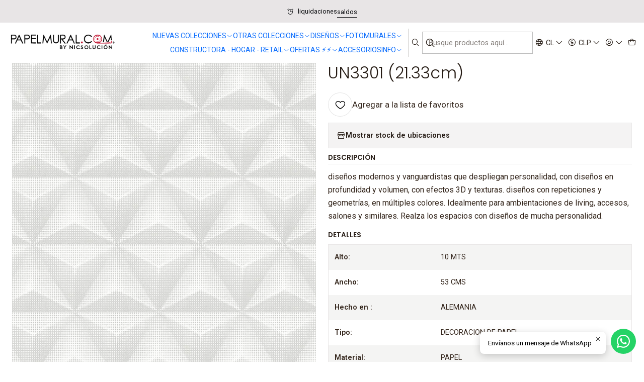

--- FILE ---
content_type: text/html; charset=utf-8
request_url: https://www.papelmural.com/geom-patron-unplugged-un3204-53cm-copy
body_size: 34705
content:






<!doctype html>

<html class="no-js" lang="es-CL" xmlns="http://www.w3.org/1999/xhtml">
  <head>
    

    <meta charset="UTF-8">
    <meta name="viewport" content="width=device-width, initial-scale=1.0">
    <title>GEOM. &amp; PATRON - DEKORA NATUR 6 - 635174 (0cm)</title>
    <meta name="description" content="diseños modernos y vanguardistas que despliegan personalidad, con diseños en profundidad y volumen, con efectos 3D y texturas. diseños con repeticiones y geometrías, en múltiples colores. Idealmente para ambientaciones de living, accesos, salones y similares. Realza los espacios con diseños de mucha personalidad.">
    <meta name="robots" content="follow, all">

    <link rel="preconnect" href="https://images.jumpseller.com">
    <link rel="preconnect" href="https://cdnx.jumpseller.com">
    <link rel="preconnect" href="https://assets.jumpseller.com">
    <link rel="preconnect" href="https://files.jumpseller.com">
    <link rel="preconnect" href="https://fonts.googleapis.com">
    <link rel="preconnect" href="https://fonts.gstatic.com" crossorigin>

    

<!-- Facebook Meta tags for Product -->
<meta property="fb:app_id" content="283643215104248">

    <meta property="og:id" content="13070167">
    <meta property="og:title" content="GEOM. &amp; PATRON - UNPLUGGED - UN3301 (21.33cm)">
    <meta property="og:type" content="product">
    
      
        <meta property="og:image" content="https://cdnx.jumpseller.com/papelmural/image/25131630/resize/1200/630?1654721945">
      

    

    
      <meta property="og:brand" content="AS CREATION">
    

    <meta property="product:is_product_shareable" content="1">

    
      <meta property="product:original_price:amount" content="44000.0">
      <meta property="product:price:amount" content="32900.0">
      
        <meta property="product:availability" content="oos">
      
    

    <meta property="product:original_price:currency" content="CLP">
    <meta property="product:price:currency" content="CLP">
  

<meta property="og:description" content="diseños modernos y vanguardistas que despliegan personalidad, con diseños en profundidad y volumen, con efectos 3D y texturas. diseños con repeticiones y geometrías, en múltiples colores. Idealmente para ambientaciones de living, accesos, salones y similares. Realza los espacios con diseños de mucha personalidad.">
<meta property="og:url" content="https://www.papelmural.com/geom-patron-unplugged-un3204-53cm-copy">
<meta property="og:site_name" content="PAPELMURAL.COM">
<meta name="twitter:card" content="summary">


  <meta property="og:locale" content="es_CL">

  <meta property="og:locale:alternate" content="en">



    
      <link rel="alternate" 
          hreflang="es-CL"
         href="https://www.papelmural.com/geom-patron-unplugged-un3204-53cm-copy">
    
      <link rel="alternate" 
          hreflang="en"
         href="https://www.papelmural.com/en/geom-patron-unplugged-un3204-53cm-copy">
    

    <link rel="canonical" href="https://www.papelmural.com/geom-patron-unplugged-un3204-53cm-copy">

    
    <link rel="apple-touch-icon" type="image/x-icon" href="https://cdnx.jumpseller.com/papelmural/image/23195980/resize/57/57?1649206872" sizes="57x57">
    <link rel="apple-touch-icon" type="image/x-icon" href="https://cdnx.jumpseller.com/papelmural/image/23195980/resize/60/60?1649206872" sizes="60x60">
    <link rel="apple-touch-icon" type="image/x-icon" href="https://cdnx.jumpseller.com/papelmural/image/23195980/resize/72/72?1649206872" sizes="72x72">
    <link rel="apple-touch-icon" type="image/x-icon" href="https://cdnx.jumpseller.com/papelmural/image/23195980/resize/76/76?1649206872" sizes="76x76">
    <link rel="apple-touch-icon" type="image/x-icon" href="https://cdnx.jumpseller.com/papelmural/image/23195980/resize/114/114?1649206872" sizes="114x114">
    <link rel="apple-touch-icon" type="image/x-icon" href="https://cdnx.jumpseller.com/papelmural/image/23195980/resize/120/120?1649206872" sizes="120x120">
    <link rel="apple-touch-icon" type="image/x-icon" href="https://cdnx.jumpseller.com/papelmural/image/23195980/resize/144/144?1649206872" sizes="144x144">
    <link rel="apple-touch-icon" type="image/x-icon" href="https://cdnx.jumpseller.com/papelmural/image/23195980/resize/152/152?1649206872" sizes="152x152">

    <link rel="icon" type="image/png" href="https://cdnx.jumpseller.com/papelmural/image/23195980/resize/196/196?1649206872" sizes="196x196">
    <link rel="icon" type="image/png" href="https://cdnx.jumpseller.com/papelmural/image/23195980/resize/160/160?1649206872" sizes="160x160">
    <link rel="icon" type="image/png" href="https://cdnx.jumpseller.com/papelmural/image/23195980/resize/96/96?1649206872" sizes="96x96">
    <link rel="icon" type="image/png" href="https://cdnx.jumpseller.com/papelmural/image/23195980/resize/32/32?1649206872" sizes="32x32">
    <link rel="icon" type="image/png" href="https://cdnx.jumpseller.com/papelmural/image/23195980/resize/16/16?1649206872" sizes="16x16">

  <meta name="msapplication-TileColor" content="#95b200">
  <meta name="theme-color" content="#ffffff">



    <!-- jQuery -->
    <script src="https://cdnjs.cloudflare.com/ajax/libs/jquery/3.7.1/jquery.min.js" integrity="sha384-1H217gwSVyLSIfaLxHbE7dRb3v4mYCKbpQvzx0cegeju1MVsGrX5xXxAvs/HgeFs" crossorigin="anonymous" defer></script>

    <!-- Bootstrap -->
    <link rel="stylesheet" href="https://cdn.jsdelivr.net/npm/bootstrap@5.3.3/dist/css/bootstrap.min.css" integrity="sha384-QWTKZyjpPEjISv5WaRU9OFeRpok6YctnYmDr5pNlyT2bRjXh0JMhjY6hW+ALEwIH" crossorigin="anonymous" >

    <!-- Youtube-Background -->
    <script src="https://unpkg.com/youtube-background@1.1.8/jquery.youtube-background.min.js" integrity="sha384-/YXvVTPXDERZ0NZwmcXGCk5XwLkUALrlDB/GCXAmBu1WzubZeTTJDQBPlLD5JMKT" crossorigin="anonymous" defer></script>

    

    
      <!-- Swiper -->
      <link rel="stylesheet" href="https://cdn.jsdelivr.net/npm/swiper@11.2.7/swiper-bundle.min.css" integrity="sha384-BcvoXlBGZGOz275v0qWNyMLPkNeRLVmehEWtJzEAPL2fzOThyIiV5fhg1uAM20/B" crossorigin="anonymous" >
      <script src="https://cdn.jsdelivr.net/npm/swiper@11.2.7/swiper-bundle.min.js" integrity="sha384-hxqIvJQNSO0jsMWIgfNvs1+zhywbaDMqS9H+bHRTE7C/3RNfuSZpqhbK1dsJzhZs" crossorigin="anonymous" defer></script>
    

    <script type="application/ld+json">
  [
    {
      "@context": "https://schema.org",
      "@type": "BreadcrumbList",
      "itemListElement": [
        
          {
          "@type": "ListItem",
          "position": 1,
          "item": {
          "name": "Inicio",
          "@id": "/"
          }
          }
          ,
        
          {
          "@type": "ListItem",
          "position": 2,
          "item": {
          "name": "PAPEL MURAL",
          "@id": "/papel-mural"
          }
          }
          ,
        
          {
          "@type": "ListItem",
          "position": 3,
          "item": {
          "name": "OTRAS COLECCIONES",
          "@id": "/colecciones-varias"
          }
          }
          ,
        
          {
          "@type": "ListItem",
          "position": 4,
          "item": {
          "name": "CLASICO",
          "@id": "/catalogos/g-m"
          }
          }
          ,
        
          {
          "@type": "ListItem",
          "position": 5,
          "item": {
          "name": "GEOMETRICO &amp; PATRONES",
          "@id": "/papel-mural/geometrico-patrones"
          }
          }
          ,
        
          {
          "@type": "ListItem",
          "position": 6,
          "item": {
          "name": "GEOM. &amp; PATRON - UNPLUGGED - UN3301 (21.33cm)"
          }
          }
          
        
      ]
    },
    {
      "@context": "https://schema.org/"
      ,
        "@type": "Product",
        "name": "GEOM. &amp; PATRON - UNPLUGGED - UN3301 (21.33cm)",
        "url": "https://www.papelmural.com/geom-patron-unplugged-un3204-53cm-copy",
        "itemCondition": "https://schema.org/NewCondition",
        "sku": "101100000UN3301",
        "image": "https://cdnx.jumpseller.com/papelmural/image/25131630/un3301.jpg?1654721945",
        
        "description": "diseños modernos y vanguardistas que despliegan personalidad, con diseños en profundidad y volumen, con efectos 3D y texturas.  diseños con repeticiones y geometrías, en múltiples colores. Idealmente para ambientaciones de living, accesos, salones y similares. Realza los espacios con diseños de mucha personalidad.",
        
        "brand": {
          "@type": "Brand",
          "name": "AS CREATION"
        },
        
        
        
          "category": "PAPEL MURAL",
        
        "offers": {
          
            "@type": "Offer",
            "itemCondition": "https://schema.org/NewCondition",
            
            "availability": "https://schema.org/OutOfStock",
            
            
              
              
            
            "price": "32900.0",
          
          "priceCurrency": "CLP",
          "seller": {
            "@type": "Organization",
            "name": "PAPELMURAL.COM"
          },
          "url": "https://www.papelmural.com/geom-patron-unplugged-un3204-53cm-copy",
          "shippingDetails": [
            {
            "@type": "OfferShippingDetails",
            "shippingDestination": [
            
            {
              "@type": "DefinedRegion",
              "addressCountry": "AF"
            },
            
            {
              "@type": "DefinedRegion",
              "addressCountry": "AL"
            },
            
            {
              "@type": "DefinedRegion",
              "addressCountry": "DE"
            },
            
            {
              "@type": "DefinedRegion",
              "addressCountry": "AD"
            },
            
            {
              "@type": "DefinedRegion",
              "addressCountry": "AO"
            },
            
            {
              "@type": "DefinedRegion",
              "addressCountry": "AI"
            },
            
            {
              "@type": "DefinedRegion",
              "addressCountry": "AQ"
            },
            
            {
              "@type": "DefinedRegion",
              "addressCountry": "AG"
            },
            
            {
              "@type": "DefinedRegion",
              "addressCountry": "SA"
            },
            
            {
              "@type": "DefinedRegion",
              "addressCountry": "DZ"
            },
            
            {
              "@type": "DefinedRegion",
              "addressCountry": "AR"
            },
            
            {
              "@type": "DefinedRegion",
              "addressCountry": "AM"
            },
            
            {
              "@type": "DefinedRegion",
              "addressCountry": "AW"
            },
            
            {
              "@type": "DefinedRegion",
              "addressCountry": "AU"
            },
            
            {
              "@type": "DefinedRegion",
              "addressCountry": "AT"
            },
            
            {
              "@type": "DefinedRegion",
              "addressCountry": "AZ"
            },
            
            {
              "@type": "DefinedRegion",
              "addressCountry": "BS"
            },
            
            {
              "@type": "DefinedRegion",
              "addressCountry": "BD"
            },
            
            {
              "@type": "DefinedRegion",
              "addressCountry": "BB"
            },
            
            {
              "@type": "DefinedRegion",
              "addressCountry": "BH"
            },
            
            {
              "@type": "DefinedRegion",
              "addressCountry": "BE"
            },
            
            {
              "@type": "DefinedRegion",
              "addressCountry": "BZ"
            },
            
            {
              "@type": "DefinedRegion",
              "addressCountry": "BJ"
            },
            
            {
              "@type": "DefinedRegion",
              "addressCountry": "BY"
            },
            
            {
              "@type": "DefinedRegion",
              "addressCountry": "MM"
            },
            
            {
              "@type": "DefinedRegion",
              "addressCountry": "BO"
            },
            
            {
              "@type": "DefinedRegion",
              "addressCountry": "BA"
            },
            
            {
              "@type": "DefinedRegion",
              "addressCountry": "BW"
            },
            
            {
              "@type": "DefinedRegion",
              "addressCountry": "BR"
            },
            
            {
              "@type": "DefinedRegion",
              "addressCountry": "BN"
            },
            
            {
              "@type": "DefinedRegion",
              "addressCountry": "BG"
            },
            
            {
              "@type": "DefinedRegion",
              "addressCountry": "BF"
            },
            
            {
              "@type": "DefinedRegion",
              "addressCountry": "BI"
            },
            
            {
              "@type": "DefinedRegion",
              "addressCountry": "BT"
            },
            
            {
              "@type": "DefinedRegion",
              "addressCountry": "CV"
            },
            
            {
              "@type": "DefinedRegion",
              "addressCountry": "KH"
            },
            
            {
              "@type": "DefinedRegion",
              "addressCountry": "CM"
            },
            
            {
              "@type": "DefinedRegion",
              "addressCountry": "CA"
            },
            
            {
              "@type": "DefinedRegion",
              "addressCountry": "QA"
            },
            
            {
              "@type": "DefinedRegion",
              "addressCountry": "TD"
            },
            
            {
              "@type": "DefinedRegion",
              "addressCountry": "CZ"
            },
            
            {
              "@type": "DefinedRegion",
              "addressCountry": "CL"
            },
            
            {
              "@type": "DefinedRegion",
              "addressCountry": "CN"
            },
            
            {
              "@type": "DefinedRegion",
              "addressCountry": "CY"
            },
            
            {
              "@type": "DefinedRegion",
              "addressCountry": "CO"
            },
            
            {
              "@type": "DefinedRegion",
              "addressCountry": "KM"
            },
            
            {
              "@type": "DefinedRegion",
              "addressCountry": "CG"
            },
            
            {
              "@type": "DefinedRegion",
              "addressCountry": "CD"
            },
            
            {
              "@type": "DefinedRegion",
              "addressCountry": "KP"
            },
            
            {
              "@type": "DefinedRegion",
              "addressCountry": "KR"
            },
            
            {
              "@type": "DefinedRegion",
              "addressCountry": "CR"
            },
            
            {
              "@type": "DefinedRegion",
              "addressCountry": "CI"
            },
            
            {
              "@type": "DefinedRegion",
              "addressCountry": "HR"
            },
            
            {
              "@type": "DefinedRegion",
              "addressCountry": "CU"
            },
            
            {
              "@type": "DefinedRegion",
              "addressCountry": "CW"
            },
            
            {
              "@type": "DefinedRegion",
              "addressCountry": "DK"
            },
            
            {
              "@type": "DefinedRegion",
              "addressCountry": "DM"
            },
            
            {
              "@type": "DefinedRegion",
              "addressCountry": "EC"
            },
            
            {
              "@type": "DefinedRegion",
              "addressCountry": "EG"
            },
            
            {
              "@type": "DefinedRegion",
              "addressCountry": "SV"
            },
            
            {
              "@type": "DefinedRegion",
              "addressCountry": "AE"
            },
            
            {
              "@type": "DefinedRegion",
              "addressCountry": "ER"
            },
            
            {
              "@type": "DefinedRegion",
              "addressCountry": "SK"
            },
            
            {
              "@type": "DefinedRegion",
              "addressCountry": "SI"
            },
            
            {
              "@type": "DefinedRegion",
              "addressCountry": "ES"
            },
            
            {
              "@type": "DefinedRegion",
              "addressCountry": "US"
            },
            
            {
              "@type": "DefinedRegion",
              "addressCountry": "EE"
            },
            
            {
              "@type": "DefinedRegion",
              "addressCountry": "SZ"
            },
            
            {
              "@type": "DefinedRegion",
              "addressCountry": "ET"
            },
            
            {
              "@type": "DefinedRegion",
              "addressCountry": "RU"
            },
            
            {
              "@type": "DefinedRegion",
              "addressCountry": "PH"
            },
            
            {
              "@type": "DefinedRegion",
              "addressCountry": "FI"
            },
            
            {
              "@type": "DefinedRegion",
              "addressCountry": "FJ"
            },
            
            {
              "@type": "DefinedRegion",
              "addressCountry": "FR"
            },
            
            {
              "@type": "DefinedRegion",
              "addressCountry": "GA"
            },
            
            {
              "@type": "DefinedRegion",
              "addressCountry": "GM"
            },
            
            {
              "@type": "DefinedRegion",
              "addressCountry": "GE"
            },
            
            {
              "@type": "DefinedRegion",
              "addressCountry": "GH"
            },
            
            {
              "@type": "DefinedRegion",
              "addressCountry": "GI"
            },
            
            {
              "@type": "DefinedRegion",
              "addressCountry": "GD"
            },
            
            {
              "@type": "DefinedRegion",
              "addressCountry": "GR"
            },
            
            {
              "@type": "DefinedRegion",
              "addressCountry": "GL"
            },
            
            {
              "@type": "DefinedRegion",
              "addressCountry": "GP"
            },
            
            {
              "@type": "DefinedRegion",
              "addressCountry": "GU"
            },
            
            {
              "@type": "DefinedRegion",
              "addressCountry": "GT"
            },
            
            {
              "@type": "DefinedRegion",
              "addressCountry": "GF"
            },
            
            {
              "@type": "DefinedRegion",
              "addressCountry": "GG"
            },
            
            {
              "@type": "DefinedRegion",
              "addressCountry": "GN"
            },
            
            {
              "@type": "DefinedRegion",
              "addressCountry": "GQ"
            },
            
            {
              "@type": "DefinedRegion",
              "addressCountry": "GW"
            },
            
            {
              "@type": "DefinedRegion",
              "addressCountry": "GY"
            },
            
            {
              "@type": "DefinedRegion",
              "addressCountry": "HT"
            },
            
            {
              "@type": "DefinedRegion",
              "addressCountry": "HN"
            },
            
            {
              "@type": "DefinedRegion",
              "addressCountry": "HK"
            },
            
            {
              "@type": "DefinedRegion",
              "addressCountry": "HU"
            },
            
            {
              "@type": "DefinedRegion",
              "addressCountry": "IN"
            },
            
            {
              "@type": "DefinedRegion",
              "addressCountry": "ID"
            },
            
            {
              "@type": "DefinedRegion",
              "addressCountry": "IQ"
            },
            
            {
              "@type": "DefinedRegion",
              "addressCountry": "IR"
            },
            
            {
              "@type": "DefinedRegion",
              "addressCountry": "IE"
            },
            
            {
              "@type": "DefinedRegion",
              "addressCountry": "BV"
            },
            
            {
              "@type": "DefinedRegion",
              "addressCountry": "NF"
            },
            
            {
              "@type": "DefinedRegion",
              "addressCountry": "IM"
            },
            
            {
              "@type": "DefinedRegion",
              "addressCountry": "CX"
            },
            
            {
              "@type": "DefinedRegion",
              "addressCountry": "SX"
            },
            
            {
              "@type": "DefinedRegion",
              "addressCountry": "IS"
            },
            
            {
              "@type": "DefinedRegion",
              "addressCountry": "AX"
            },
            
            {
              "@type": "DefinedRegion",
              "addressCountry": "BQ"
            },
            
            {
              "@type": "DefinedRegion",
              "addressCountry": "BM"
            },
            
            {
              "@type": "DefinedRegion",
              "addressCountry": "KY"
            },
            
            {
              "@type": "DefinedRegion",
              "addressCountry": "CC"
            },
            
            {
              "@type": "DefinedRegion",
              "addressCountry": "CK"
            },
            
            {
              "@type": "DefinedRegion",
              "addressCountry": "FK"
            },
            
            {
              "@type": "DefinedRegion",
              "addressCountry": "FO"
            },
            
            {
              "@type": "DefinedRegion",
              "addressCountry": "GS"
            },
            
            {
              "@type": "DefinedRegion",
              "addressCountry": "HM"
            },
            
            {
              "@type": "DefinedRegion",
              "addressCountry": "MV"
            },
            
            {
              "@type": "DefinedRegion",
              "addressCountry": "MP"
            },
            
            {
              "@type": "DefinedRegion",
              "addressCountry": "MH"
            },
            
            {
              "@type": "DefinedRegion",
              "addressCountry": "SB"
            },
            
            {
              "@type": "DefinedRegion",
              "addressCountry": "TC"
            },
            
            {
              "@type": "DefinedRegion",
              "addressCountry": "UM"
            },
            
            {
              "@type": "DefinedRegion",
              "addressCountry": "VG"
            },
            
            {
              "@type": "DefinedRegion",
              "addressCountry": "VI"
            },
            
            {
              "@type": "DefinedRegion",
              "addressCountry": "IL"
            },
            
            {
              "@type": "DefinedRegion",
              "addressCountry": "IT"
            },
            
            {
              "@type": "DefinedRegion",
              "addressCountry": "JM"
            },
            
            {
              "@type": "DefinedRegion",
              "addressCountry": "JP"
            },
            
            {
              "@type": "DefinedRegion",
              "addressCountry": "JE"
            },
            
            {
              "@type": "DefinedRegion",
              "addressCountry": "JO"
            },
            
            {
              "@type": "DefinedRegion",
              "addressCountry": "KZ"
            },
            
            {
              "@type": "DefinedRegion",
              "addressCountry": "KE"
            },
            
            {
              "@type": "DefinedRegion",
              "addressCountry": "KG"
            },
            
            {
              "@type": "DefinedRegion",
              "addressCountry": "KI"
            },
            
            {
              "@type": "DefinedRegion",
              "addressCountry": "XK"
            },
            
            {
              "@type": "DefinedRegion",
              "addressCountry": "KW"
            },
            
            {
              "@type": "DefinedRegion",
              "addressCountry": "LS"
            },
            
            {
              "@type": "DefinedRegion",
              "addressCountry": "LV"
            },
            
            {
              "@type": "DefinedRegion",
              "addressCountry": "LB"
            },
            
            {
              "@type": "DefinedRegion",
              "addressCountry": "LR"
            },
            
            {
              "@type": "DefinedRegion",
              "addressCountry": "LY"
            },
            
            {
              "@type": "DefinedRegion",
              "addressCountry": "LI"
            },
            
            {
              "@type": "DefinedRegion",
              "addressCountry": "LT"
            },
            
            {
              "@type": "DefinedRegion",
              "addressCountry": "LU"
            },
            
            {
              "@type": "DefinedRegion",
              "addressCountry": "MO"
            },
            
            {
              "@type": "DefinedRegion",
              "addressCountry": "MK"
            },
            
            {
              "@type": "DefinedRegion",
              "addressCountry": "MG"
            },
            
            {
              "@type": "DefinedRegion",
              "addressCountry": "MY"
            },
            
            {
              "@type": "DefinedRegion",
              "addressCountry": "MW"
            },
            
            {
              "@type": "DefinedRegion",
              "addressCountry": "ML"
            },
            
            {
              "@type": "DefinedRegion",
              "addressCountry": "MT"
            },
            
            {
              "@type": "DefinedRegion",
              "addressCountry": "MA"
            },
            
            {
              "@type": "DefinedRegion",
              "addressCountry": "MQ"
            },
            
            {
              "@type": "DefinedRegion",
              "addressCountry": "MU"
            },
            
            {
              "@type": "DefinedRegion",
              "addressCountry": "MR"
            },
            
            {
              "@type": "DefinedRegion",
              "addressCountry": "YT"
            },
            
            {
              "@type": "DefinedRegion",
              "addressCountry": "MX"
            },
            
            {
              "@type": "DefinedRegion",
              "addressCountry": "FM"
            },
            
            {
              "@type": "DefinedRegion",
              "addressCountry": "MD"
            },
            
            {
              "@type": "DefinedRegion",
              "addressCountry": "MC"
            },
            
            {
              "@type": "DefinedRegion",
              "addressCountry": "MN"
            },
            
            {
              "@type": "DefinedRegion",
              "addressCountry": "ME"
            },
            
            {
              "@type": "DefinedRegion",
              "addressCountry": "MS"
            },
            
            {
              "@type": "DefinedRegion",
              "addressCountry": "MZ"
            },
            
            {
              "@type": "DefinedRegion",
              "addressCountry": "NA"
            },
            
            {
              "@type": "DefinedRegion",
              "addressCountry": "NR"
            },
            
            {
              "@type": "DefinedRegion",
              "addressCountry": "NP"
            },
            
            {
              "@type": "DefinedRegion",
              "addressCountry": "NI"
            },
            
            {
              "@type": "DefinedRegion",
              "addressCountry": "NE"
            },
            
            {
              "@type": "DefinedRegion",
              "addressCountry": "NG"
            },
            
            {
              "@type": "DefinedRegion",
              "addressCountry": "NU"
            },
            
            {
              "@type": "DefinedRegion",
              "addressCountry": "NO"
            },
            
            {
              "@type": "DefinedRegion",
              "addressCountry": "NC"
            },
            
            {
              "@type": "DefinedRegion",
              "addressCountry": "NZ"
            },
            
            {
              "@type": "DefinedRegion",
              "addressCountry": "OM"
            },
            
            {
              "@type": "DefinedRegion",
              "addressCountry": "NL"
            },
            
            {
              "@type": "DefinedRegion",
              "addressCountry": "PK"
            },
            
            {
              "@type": "DefinedRegion",
              "addressCountry": "PW"
            },
            
            {
              "@type": "DefinedRegion",
              "addressCountry": "PS"
            },
            
            {
              "@type": "DefinedRegion",
              "addressCountry": "PA"
            },
            
            {
              "@type": "DefinedRegion",
              "addressCountry": "PG"
            },
            
            {
              "@type": "DefinedRegion",
              "addressCountry": "PY"
            },
            
            {
              "@type": "DefinedRegion",
              "addressCountry": "PE"
            },
            
            {
              "@type": "DefinedRegion",
              "addressCountry": "PN"
            },
            
            {
              "@type": "DefinedRegion",
              "addressCountry": "PF"
            },
            
            {
              "@type": "DefinedRegion",
              "addressCountry": "PL"
            },
            
            {
              "@type": "DefinedRegion",
              "addressCountry": "PT"
            },
            
            {
              "@type": "DefinedRegion",
              "addressCountry": "PR"
            },
            
            {
              "@type": "DefinedRegion",
              "addressCountry": "GB"
            },
            
            {
              "@type": "DefinedRegion",
              "addressCountry": "CF"
            },
            
            {
              "@type": "DefinedRegion",
              "addressCountry": "LA"
            },
            
            {
              "@type": "DefinedRegion",
              "addressCountry": "DO"
            },
            
            {
              "@type": "DefinedRegion",
              "addressCountry": "SY"
            },
            
            {
              "@type": "DefinedRegion",
              "addressCountry": "RE"
            },
            
            {
              "@type": "DefinedRegion",
              "addressCountry": "RW"
            },
            
            {
              "@type": "DefinedRegion",
              "addressCountry": "RO"
            },
            
            {
              "@type": "DefinedRegion",
              "addressCountry": "EH"
            },
            
            {
              "@type": "DefinedRegion",
              "addressCountry": "WS"
            },
            
            {
              "@type": "DefinedRegion",
              "addressCountry": "AS"
            },
            
            {
              "@type": "DefinedRegion",
              "addressCountry": "BL"
            },
            
            {
              "@type": "DefinedRegion",
              "addressCountry": "KN"
            },
            
            {
              "@type": "DefinedRegion",
              "addressCountry": "SM"
            },
            
            {
              "@type": "DefinedRegion",
              "addressCountry": "MF"
            },
            
            {
              "@type": "DefinedRegion",
              "addressCountry": "PM"
            },
            
            {
              "@type": "DefinedRegion",
              "addressCountry": "VC"
            },
            
            {
              "@type": "DefinedRegion",
              "addressCountry": "SH"
            },
            
            {
              "@type": "DefinedRegion",
              "addressCountry": "LC"
            },
            
            {
              "@type": "DefinedRegion",
              "addressCountry": "VA"
            },
            
            {
              "@type": "DefinedRegion",
              "addressCountry": "ST"
            },
            
            {
              "@type": "DefinedRegion",
              "addressCountry": "SN"
            },
            
            {
              "@type": "DefinedRegion",
              "addressCountry": "RS"
            },
            
            {
              "@type": "DefinedRegion",
              "addressCountry": "SC"
            },
            
            {
              "@type": "DefinedRegion",
              "addressCountry": "SL"
            },
            
            {
              "@type": "DefinedRegion",
              "addressCountry": "SG"
            },
            
            {
              "@type": "DefinedRegion",
              "addressCountry": "SO"
            },
            
            {
              "@type": "DefinedRegion",
              "addressCountry": "LK"
            },
            
            {
              "@type": "DefinedRegion",
              "addressCountry": "ZA"
            },
            
            {
              "@type": "DefinedRegion",
              "addressCountry": "SD"
            },
            
            {
              "@type": "DefinedRegion",
              "addressCountry": "SS"
            },
            
            {
              "@type": "DefinedRegion",
              "addressCountry": "SE"
            },
            
            {
              "@type": "DefinedRegion",
              "addressCountry": "CH"
            },
            
            {
              "@type": "DefinedRegion",
              "addressCountry": "SR"
            },
            
            {
              "@type": "DefinedRegion",
              "addressCountry": "SJ"
            },
            
            {
              "@type": "DefinedRegion",
              "addressCountry": "TH"
            },
            
            {
              "@type": "DefinedRegion",
              "addressCountry": "TW"
            },
            
            {
              "@type": "DefinedRegion",
              "addressCountry": "TZ"
            },
            
            {
              "@type": "DefinedRegion",
              "addressCountry": "TJ"
            },
            
            {
              "@type": "DefinedRegion",
              "addressCountry": "IO"
            },
            
            {
              "@type": "DefinedRegion",
              "addressCountry": "TF"
            },
            
            {
              "@type": "DefinedRegion",
              "addressCountry": "TL"
            },
            
            {
              "@type": "DefinedRegion",
              "addressCountry": "TG"
            },
            
            {
              "@type": "DefinedRegion",
              "addressCountry": "TK"
            },
            
            {
              "@type": "DefinedRegion",
              "addressCountry": "TO"
            },
            
            {
              "@type": "DefinedRegion",
              "addressCountry": "TT"
            },
            
            {
              "@type": "DefinedRegion",
              "addressCountry": "TN"
            },
            
            {
              "@type": "DefinedRegion",
              "addressCountry": "TM"
            },
            
            {
              "@type": "DefinedRegion",
              "addressCountry": "TR"
            },
            
            {
              "@type": "DefinedRegion",
              "addressCountry": "TV"
            },
            
            {
              "@type": "DefinedRegion",
              "addressCountry": "UA"
            },
            
            {
              "@type": "DefinedRegion",
              "addressCountry": "UG"
            },
            
            {
              "@type": "DefinedRegion",
              "addressCountry": "UY"
            },
            
            {
              "@type": "DefinedRegion",
              "addressCountry": "UZ"
            },
            
            {
              "@type": "DefinedRegion",
              "addressCountry": "VU"
            },
            
            {
              "@type": "DefinedRegion",
              "addressCountry": "VE"
            },
            
            {
              "@type": "DefinedRegion",
              "addressCountry": "VN"
            },
            
            {
              "@type": "DefinedRegion",
              "addressCountry": "WF"
            },
            
            {
              "@type": "DefinedRegion",
              "addressCountry": "YE"
            },
            
            {
              "@type": "DefinedRegion",
              "addressCountry": "DJ"
            },
            
            {
              "@type": "DefinedRegion",
              "addressCountry": "ZM"
            },
            
            {
              "@type": "DefinedRegion",
              "addressCountry": "ZW"
            }
            ]
            }
          ]
        }
      
    }
  ]
</script>


    <style type="text/css" data-js-stylesheet="layout">
      
      
      
      

      
      
      
      
      
        @import url('https://fonts.googleapis.com/css2?family=Poppins:ital,wght@0,100;0,200;0,300;0,400;0,500;0,600;0,700;0,800;1,100;1,200;1,300;1,400;1,500;1,600;1,700;1,800&family=Roboto:ital,wght@0,100;0,200;0,300;0,400;0,500;0,600;0,700;0,800;1,100;1,200;1,300;1,400;1,500;1,600;1,700;1,800&family=Dosis:ital,wght@0,100;0,200;0,300;0,400;0,500;0,600;0,700;0,800;1,100;1,200;1,300;1,400;1,500;1,600;1,700;1,800&display=swap');
      

      @import url('https://unpkg.com/@phosphor-icons/web@2.1.1/src/regular/style.css');
      

      :root {
        --theme-icon-style: var(--icon-style-regular);
        --font-main: Poppins, sans-serif;
        --font-secondary: Roboto, sans-serif;
        --font-store-name: Dosis, sans-serif;
        --font-buttons: Roboto, sans-serif;
        --font-base-size: 16px;
        --subtitle-size-desktop-number: 0.4;
        --subtitle-size-mobile-number: 0.3;
        
          --title-size-desktop: var(--title-size-medium-desktop);
          --title-size-mobile: var(--title-size-medium-mobile);
          --subtitle-size-desktop: calc(var(--title-size-desktop) * var(--subtitle-size-desktop-number));
          --subtitle-size-mobile: calc(var(--title-size-mobile) * var(--subtitle-size-mobile-number));
        
        --title-weight: 300;
        --title-spacing: 6px;
        --title-text-transform: uppercase;
        
          --description-size-desktop: var(--description-size-medium-desktop);
          --description-size-mobile: var(--description-size-medium-mobile);
        
        --subtitle-weight: 400;
        --subtitle-spacing: 0px;
        --subtitle-text-transform: uppercase;
        --store-name-size-desktop: var(--store-name-desktop-large);
        --store-name-size-mobile: var(--store-name-mobile-large);
        --store-name-weight: 400;

        
            --radius-style: 0px;
            --radius-style-adapt: 0px;
            --radius-style-inner: 0px;
            --pb-radius-style: 0px;
            --pb-radius-style-inner: 0px;
            --article-block-radius-style: 0px;
            --article-block-radius-style-adapt: 0px;
          

        
            --button-style: 0px;
          
        --button-transform: inherit;

        
          --theme-section-padding: var(--theme-section-padding-large);
          --theme-block-padding: var(--theme-block-padding-large);
          --section-content-margin: calc(-1 * var(--theme-block-padding));
          --section-content-padding: var(--theme-block-padding);
          --theme-block-wrapper-gap: calc(var(--theme-block-padding) * 2);
        
        --theme-block-padding-inner: calc(var(--font-base-size) * 0.75);

        --theme-border-style: solid;
        --theme-border-thickness: 1px;
        --theme-button-hover-size: 2px;

        --button-font-size-desktop: 14px;
        --button-font-size-mobile: 12px;

        --theme-heading-underline-thickness-desktop: 2px;
        --theme-heading-underline-thickness-mobile: 2px;
        --theme-heading-underline-width-desktop: 130px;
        --theme-heading-underline-width-mobile: 130px;

        --cart-header-logo-height-desktop: 50px;
        --cart-header-logo-height-mobile: 40px;

        
            --pb-padding: calc(var(--font-base-size) * 0.75);
          
        --pb-alignment: start;
        
          --pb-font-size-desktop: calc(var(--font-base-size) * 1);
          --pb-font-size-mobile: calc(var(--font-base-size) * 1);
        
        --pb-name-weight: 300;
        --pb-name-spacing: 2px;
        --pb-name-text-transform: uppercase;
        
          --pb-labels-font-size-desktop: calc(var(--font-base-size) * 0.7);
          --pb-labels-font-size-mobile: calc(var(--font-base-size) * 0.7);
        
        --pb-color-label-status-bg: #FFFFFF;
        --pb-color-label-status-text: #000000;
        --pb-color-label-status-border: rgba(0, 0, 0, 0.1);
        --pb-color-label-new-bg: #007EA7;
        --pb-color-label-new-text: #FFFFFF;
        --pb-image-dimension: var(--aspect-ratio-square);
        
            --pb-colors-style-outer: 20px;
            --pb-colors-style-inner: 20px;
          
        
          --pb-colors-size-desktop: 20px;
          --pb-colors-size-mobile: 16px;
        
        
          --pb-actions-font-size-desktop: calc(var(--pb-font-size-desktop) * 2.5);
          --pb-actions-font-size-mobile: calc(var(--pb-font-size-mobile) * 2);
        
        --pb-card-border-opacity: 0.1;

        
            --article-block-content-padding: calc(var(--font-base-size) * 0.75);
        
        
          --article-block-font-size-desktop: calc(var(--font-base-size) * 1.3125);
          --article-block-font-size-mobile: calc(var(--font-base-size) * 1.125);
          --article-block-line-height: var(--font-base-line-height);
          --article-block-line-height-excerpt: calc(var(--article-block-line-height) * 0.8);
        
        --article-block-title-weight: 400;
        --article-block-title-spacing: 0px;
        --article-block-title-transform: initial;
        --article-block-border-opacity: 0.1;

        --store-whatsapp-spacing: 1rem;
        --store-whatsapp-color-icon: #FFFFFF;
        --store-whatsapp-color-bg: #25D366;
        --store-whatsapp-color-bg-hover: #128C7E;
        --store-whatsapp-color-message-text: #000000;
        --store-whatsapp-color-message-bg: #FFFFFF;
        --store-whatsapp-color-message-shadow: rgba(0, 0, 0, 0.2);

        --av-popup-color-bg: #FFFFFF;
        --av-popup-color-text: #222222;
        --av-popup-color-button-accept-bg: #329B4F;
        --av-popup-color-button-accept-text: #FFFFFF;
        --av-popup-color-button-reject-bg: #DC2D13;
        --av-popup-color-button-reject-text: #FFFFFF;

        --breadcrumbs-margin-top: 8px;
        --breadcrumbs-margin-bottom: 8px;
        --breadcrumbs-alignment-desktop: center;
        --breadcrumbs-alignment-mobile: center;

        --color-discount: #D2040F;
        --color-discount-text: #FFFFFF;
        --color-ratings: #FF9F1C;
        --color-additional-icon: #000000;
        --color-additional-icon-active: #ED0914;
        --color-additional-background: #FFFFFF;
        --color-additional-border: rgba(0, 0, 0, 0.1);

        --carousel-nav-size: 20px;

        --theme-pb-image-transition: var(--theme-image-zoom);
        --theme-pb-image-transition-hover: var(--theme-image-zoom-hover);
      }

      
      
      [data-bundle-color="default"] {
        --color-background: #FFFFFF;
        --color-background-contrast: #222222;
        --color-background-contrast-op05: rgba(34, 34, 34, 0.05);
        --color-background-contrast-op3: rgba(34, 34, 34, 0.3);
        --color-background-contrast-op7: rgba(34, 34, 34, 0.7);
        --color-background-op0: rgba(255, 255, 255, 0.0);
        --color-main: #261C15;
        --color-main-op05: rgba(38, 28, 21, 0.05);
        --color-main-op1: rgba(38, 28, 21, 0.1);
        --color-main-op2: rgba(38, 28, 21, 0.2);
        --color-main-op3: rgba(38, 28, 21, 0.3);
        --color-main-op5: rgba(38, 28, 21, 0.5);
        --color-main-op7: rgba(38, 28, 21, 0.7);
        --color-secondary: #35271D;
        --color-secondary-op05: rgba(53, 39, 29, 0.05);
        --color-secondary-op1: rgba(53, 39, 29, 0.1);
        --color-secondary-op3: rgba(53, 39, 29, 0.3);
        --color-secondary-op7: rgba(53, 39, 29, 0.7);
        --color-links: #007EA7;
        --color-links-hover: #261C15;
        --color-links-badge-hover: #0091c0;
        --color-links-contrast: #FFFFFF;
        --color-button-main-bg: #261C15;
        --color-button-main-bg-hover: #4f3a2c;
        --color-button-main-text: #F5F5F5;
        --color-button-secondary-bg: #6B818C;
        --color-button-secondary-bg-hover: #8ea0a9;
        --color-button-secondary-text: #FFFFFF;
        --color-border: var(--color-main-op1);
        --color-selection-text: #FFFFFF;
        --color-overlay: #FFFFFF;

        color: var(--color-main);
        background: var(--color-background);
      }
      
      
      [data-bundle-color="system-1"] {
        --color-background: #E8E5E6;
        --color-background-contrast: #222222;
        --color-background-contrast-op05: rgba(34, 34, 34, 0.05);
        --color-background-contrast-op3: rgba(34, 34, 34, 0.3);
        --color-background-contrast-op7: rgba(34, 34, 34, 0.7);
        --color-background-op0: rgba(232, 229, 230, 0.0);
        --color-main: #06080B;
        --color-main-op05: rgba(6, 8, 11, 0.05);
        --color-main-op1: rgba(6, 8, 11, 0.1);
        --color-main-op2: rgba(6, 8, 11, 0.2);
        --color-main-op3: rgba(6, 8, 11, 0.3);
        --color-main-op5: rgba(6, 8, 11, 0.5);
        --color-main-op7: rgba(6, 8, 11, 0.7);
        --color-secondary: #3A2C23;
        --color-secondary-op05: rgba(58, 44, 35, 0.05);
        --color-secondary-op1: rgba(58, 44, 35, 0.1);
        --color-secondary-op3: rgba(58, 44, 35, 0.3);
        --color-secondary-op7: rgba(58, 44, 35, 0.7);
        --color-links: #AE8F7B;
        --color-links-hover: #06080B;
        --color-links-badge-hover: #b89c8b;
        --color-links-contrast: #FFFFFF;
        --color-button-main-bg: #3F4F6B;
        --color-button-main-bg-hover: #576d93;
        --color-button-main-text: #FFFFFF;
        --color-button-secondary-bg: #D5C5BA;
        --color-button-secondary-bg-hover: #ede6e2;
        --color-button-secondary-text: #5A4436;
        --color-border: var(--color-main-op1);
        --color-selection-text: #FFFFFF;
        --color-overlay: #E8E5E6;

        color: var(--color-main);
        background: var(--color-background);
      }
      
      
      [data-bundle-color="system-2"] {
        --color-background: #06080B;
        --color-background-contrast: #FFFFFF;
        --color-background-contrast-op05: rgba(255, 255, 255, 0.05);
        --color-background-contrast-op3: rgba(255, 255, 255, 0.3);
        --color-background-contrast-op7: rgba(255, 255, 255, 0.7);
        --color-background-op0: rgba(6, 8, 11, 0.0);
        --color-main: #CAD2E0;
        --color-main-op05: rgba(202, 210, 224, 0.05);
        --color-main-op1: rgba(202, 210, 224, 0.1);
        --color-main-op2: rgba(202, 210, 224, 0.2);
        --color-main-op3: rgba(202, 210, 224, 0.3);
        --color-main-op5: rgba(202, 210, 224, 0.5);
        --color-main-op7: rgba(202, 210, 224, 0.7);
        --color-secondary: #FCFAF9;
        --color-secondary-op05: rgba(252, 250, 249, 0.05);
        --color-secondary-op1: rgba(252, 250, 249, 0.1);
        --color-secondary-op3: rgba(252, 250, 249, 0.3);
        --color-secondary-op7: rgba(252, 250, 249, 0.7);
        --color-links: #899BBA;
        --color-links-hover: #CAD2E0;
        --color-links-badge-hover: #99a9c3;
        --color-links-contrast: #FFFFFF;
        --color-button-main-bg: #476496;
        --color-button-main-bg-hover: #6684b7;
        --color-button-main-text: #FFFFFF;
        --color-button-secondary-bg: #FFFFFF;
        --color-button-secondary-bg-hover: #ffffff;
        --color-button-secondary-text: #99755D;
        --color-border: var(--color-main-op1);
        --color-selection-text: #222222;
        --color-overlay: #06080B;

        color: var(--color-main);
        background: var(--color-background);
      }
      
      
      [data-bundle-color="system-3"] {
        --color-background: #FFFFFF;
        --color-background-contrast: #222222;
        --color-background-contrast-op05: rgba(34, 34, 34, 0.05);
        --color-background-contrast-op3: rgba(34, 34, 34, 0.3);
        --color-background-contrast-op7: rgba(34, 34, 34, 0.7);
        --color-background-op0: rgba(255, 255, 255, 0.0);
        --color-main: #06080B;
        --color-main-op05: rgba(6, 8, 11, 0.05);
        --color-main-op1: rgba(6, 8, 11, 0.1);
        --color-main-op2: rgba(6, 8, 11, 0.2);
        --color-main-op3: rgba(6, 8, 11, 0.3);
        --color-main-op5: rgba(6, 8, 11, 0.5);
        --color-main-op7: rgba(6, 8, 11, 0.7);
        --color-secondary: #3A2C23;
        --color-secondary-op05: rgba(58, 44, 35, 0.05);
        --color-secondary-op1: rgba(58, 44, 35, 0.1);
        --color-secondary-op3: rgba(58, 44, 35, 0.3);
        --color-secondary-op7: rgba(58, 44, 35, 0.7);
        --color-links: #AE8F7B;
        --color-links-hover: #06080B;
        --color-links-badge-hover: #b89c8b;
        --color-links-contrast: #FFFFFF;
        --color-button-main-bg: #3F4F6B;
        --color-button-main-bg-hover: #576d93;
        --color-button-main-text: #FFFFFF;
        --color-button-secondary-bg: #99755D;
        --color-button-secondary-bg-hover: #b39682;
        --color-button-secondary-text: #FFFFFF;
        --color-border: var(--color-main-op1);
        --color-selection-text: #FFFFFF;
        --color-overlay: #FFFFFF;

        color: var(--color-main);
        background: var(--color-background);
      }
      
      
      [data-bundle-color="system-4"] {
        --color-background: #FFFFFF;
        --color-background-contrast: #222222;
        --color-background-contrast-op05: rgba(34, 34, 34, 0.05);
        --color-background-contrast-op3: rgba(34, 34, 34, 0.3);
        --color-background-contrast-op7: rgba(34, 34, 34, 0.7);
        --color-background-op0: rgba(255, 255, 255, 0.0);
        --color-main: #06080B;
        --color-main-op05: rgba(6, 8, 11, 0.05);
        --color-main-op1: rgba(6, 8, 11, 0.1);
        --color-main-op2: rgba(6, 8, 11, 0.2);
        --color-main-op3: rgba(6, 8, 11, 0.3);
        --color-main-op5: rgba(6, 8, 11, 0.5);
        --color-main-op7: rgba(6, 8, 11, 0.7);
        --color-secondary: #3A2C23;
        --color-secondary-op05: rgba(58, 44, 35, 0.05);
        --color-secondary-op1: rgba(58, 44, 35, 0.1);
        --color-secondary-op3: rgba(58, 44, 35, 0.3);
        --color-secondary-op7: rgba(58, 44, 35, 0.7);
        --color-links: #AE8F7B;
        --color-links-hover: #06080B;
        --color-links-badge-hover: #b89c8b;
        --color-links-contrast: #FFFFFF;
        --color-button-main-bg: #3F4F6B;
        --color-button-main-bg-hover: #576d93;
        --color-button-main-text: #FFFFFF;
        --color-button-secondary-bg: #99755D;
        --color-button-secondary-bg-hover: #b39682;
        --color-button-secondary-text: #FFFFFF;
        --color-border: var(--color-main-op1);
        --color-selection-text: #FFFFFF;
        --color-overlay: #FFFFFF;

        color: var(--color-main);
        background: var(--color-background);
      }
      
      
      [data-bundle-color="bundle-695e31e3296f68"] {
        --color-background: #FEF9F8;
        --color-background-contrast: #222222;
        --color-background-contrast-op05: rgba(34, 34, 34, 0.05);
        --color-background-contrast-op3: rgba(34, 34, 34, 0.3);
        --color-background-contrast-op7: rgba(34, 34, 34, 0.7);
        --color-background-op0: rgba(254, 249, 248, 0.0);
        --color-main: #000000;
        --color-main-op05: rgba(0, 0, 0, 0.05);
        --color-main-op1: rgba(0, 0, 0, 0.1);
        --color-main-op2: rgba(0, 0, 0, 0.2);
        --color-main-op3: rgba(0, 0, 0, 0.3);
        --color-main-op5: rgba(0, 0, 0, 0.5);
        --color-main-op7: rgba(0, 0, 0, 0.7);
        --color-secondary: #727072;
        --color-secondary-op05: rgba(114, 112, 114, 0.05);
        --color-secondary-op1: rgba(114, 112, 114, 0.1);
        --color-secondary-op3: rgba(114, 112, 114, 0.3);
        --color-secondary-op7: rgba(114, 112, 114, 0.7);
        --color-links: #5603AD;
        --color-links-hover: #000000;
        --color-links-badge-hover: #6203c6;
        --color-links-contrast: #FFFFFF;
        --color-button-main-bg: #EF9273;
        --color-button-main-bg-hover: #f6bfac;
        --color-button-main-text: #FFFFFF;
        --color-button-secondary-bg: #B892FF;
        --color-button-secondary-bg-hover: #e2d2ff;
        --color-button-secondary-text: #FFFFFF;
        --color-border: var(--color-main-op1);
        --color-selection-text: #FFFFFF;
        --color-overlay: #FEF9F8;

        color: var(--color-main);
        background: var(--color-background);
      }
      

      
      .product-block__attributes:has(.product-block__sku:empty),
      .store-product__attributes:has(.store-product__sku:empty),
      :is(.product-block__brand, .store-product__brand),
      :is(.product-block__attributes, .store-product__attributes) > span:nth-child(2) {
        display: none !important;
      }
      

      .product-block__labels,
      .product-block__labels > .d-flex {
        align-items: start;
      }

      
          .product-block__label--status,
          .product-block__label--new {
            border-radius: 0px;
          }
        

      
        .product-block:has(.product-block__extras) .product-block__extras {
          right: 0;
        }

        @media screen and (max-width: 575px) {
          .product-block:has(.product-block__extras) .product-block__extras > * {
            right: calc(var(--pb-padding) * 2.5);
          }
        }

        @media screen and (min-width: 576px) {
          .product-block:has(.product-block__extras) .product-block__extras > * {
            right: calc(var(--pb-padding) * 3);
          }
        }
      

      

      

      
      .product-stock[data-label="available"] {
        display: inline-flex !important;
      }
      

      
      .product-stock__text {
        display: none !important;
      }
      

      

      
      #buy-now-button:disabled {
        display: block !important;
        visibility: hidden !important;
      }

      @media screen and (max-width: 768px) {
        #buy-now-button:disabled {
          display: none !important;
        }
      }
      

      

      
        

        
            .product-block__label--discount {
              flex-direction: row;
              gap: calc(var(--pb-padding) * 0.25);
            }
          
      

      

      

      
        .button--style:before {
          display: none;
        }
      

      

      

      

      

      

      

      

      

      

      
          .article-categories > .article-categories__link {
            gap: 0;
          }
          .article-categories__icon::before {
            font-family: var(--icon-style-regular);
            content: "\e2a2";
          }
        

      
    </style>

    <link rel="stylesheet" href="https://assets.jumpseller.com/store/papelmural/themes/932102/app.min.css?1764992919">
    
      <link rel="stylesheet" href="https://assets.jumpseller.com/store/papelmural/themes/932102/component-product.min.css?1764992919">
    
    
    
    
      <link rel="stylesheet" href="https://cdnjs.cloudflare.com/ajax/libs/aos/2.3.4/aos.css" integrity="sha512-1cK78a1o+ht2JcaW6g8OXYwqpev9+6GqOkz9xmBN9iUUhIndKtxwILGWYOSibOKjLsEdjyjZvYDq/cZwNeak0w==" crossorigin="anonymous" rel="preload" as="style" onload="this.onload=null;this.rel=&#39;stylesheet&#39;">
      <noscript><link rel="stylesheet" href="https://cdnjs.cloudflare.com/ajax/libs/aos/2.3.4/aos.css" integrity="sha512-1cK78a1o+ht2JcaW6g8OXYwqpev9+6GqOkz9xmBN9iUUhIndKtxwILGWYOSibOKjLsEdjyjZvYDq/cZwNeak0w==" crossorigin="anonymous" ></noscript>
    

    








































<script type="application/json" id="theme-data">
  {
    "is_preview": false,
    "template": "product",
    "cart": {
      "url": "/cart",
      "debounce": 50
    },
    "language": "cl",
    "order": {
      "totalOutstanding": 0.0,
      "productsCount": 0,
      "checkoutUrl": "https://www.papelmural.com/v2/checkout/information/",
      "url": "/cart",
      "remainingForFreeShippingMessage": "",
      "minimumPurchase": {
        "conditionType": "",
        "conditionValue": 0
      }
    },
    "currency_code": "CLP",
    "translations": {
      "active_price": "Precio por unidad",
      "added_singular": "1 unidad de %{name} ha sido agregada.",
      "added_qty_plural": "%{qty} unidades de %{name} fueron agregadas.",
      "added_to_cart": "agregado al carro",
      "add_to_cart": "Agregar al Carro",
      "added_to_wishlist": "%{name} se agregó a tu lista de favoritos",
      "available_in_stock": "Disponible en stock",
      "buy": "Comprar",
      "buy_now": "Comprar ahora",
      "buy_now_not_allowed": "No puedes comprar ahora con la cantidad actual elegida.",
      "check_this": "Mira esto:",
      "choose_a_time_slot": "Elija un horario",
      "contact_us": "Contáctanos",
      "continue_shopping": "Seguir comprando",
      "copy_to_clipboard": "Copiar al portapapeles",
      "counter_text_weeks": "semanas",
      "counter_text_days": "días",
      "counter_text_hours": "horas",
      "counter_text_minutes": "minutos",
      "counter_text_seconds": "segundos",
      "customer_register_back_link_url": "/customer/login",
      "customer_register_back_link_text": "¿Ya tienes una cuenta? Puedes ingresar aquí.",
      "discount_off": "Descuento (%)",
      "discount_message": "Esta promoción es válida desde %{date_begins} hasta %{date_expires}",
      "error_adding_to_cart": "Error al añadir al carrito",
      "error_updating_to_cart": "Error al actualizar el carrito",
      "error_adding_to_wishlist": "Error al añadir a la lista de favoritos",
      "error_removing_from_wishlist": "Error al eliminar de la lista de deseos",
      "files_too_large": "La suma del tamaño de los archivos seleccionados debe ser inferior a 10MB.",
      "fill_country_region_shipping": "Por favor ingresa el país y región para calcular los costos de envío.",
      "go_to": "Ir a",
      "go_to_cart": "Ir al carro",
      "low_stock_basic": "Stock bajo",
      "low_stock_limited": "Date prisa, quedan pocas unidades",
      "low_stock_alert": "Date prisa, ya casi se agota",
      "low_stock_basic_exact": "Quedan %{qty} unidades",
      "low_stock_limited_exact": "Date prisa, solo quedan %{qty} unidades",
      "low_stock_alert_exact": "Date prisa, solo quedan %{qty} en stock",
      "minimum_quantity": "Cantidad mínima",
      "more_info": "Me gustaría saber más sobre este producto.",
      "newsletter_message_success": "Registrado con éxito",
      "newsletter_message_error": "Error al registrarse, por favor intenta nuevamente más tarde.",
      "newsletter_message_success_captcha": "Éxito en el captcha",
      "newsletter_message_error_captcha": "Error en captcha",
      "newsletter_text_placeholder": "email@dominio.com",
      "newsletter_text_button": "Suscríbete",
      "notify_me_when_available": "Notificarme cuando esté disponible",
      "no_shipping_methods": "No hay métodos de envío disponibles para tu dirección de envío.",
      "out_of_stock": "Agotado",
      "proceed_to_checkout": "Proceder al Pago",
      "product_stock_locations_link_text": "Ver en Google Maps",
      "removed_from_wishlist": "%{name} fue eliminado de tu Wishlist",
      "see_my_wishlist": "Ver mi lista de favoritos",
      "send_us_a_message": "Envíanos un mensaje de WhatsApp",
      "share_on": "Compartir en",
      "show_more": "Muestra Más",
      "show_less": "Muestra menos",
      "success": "Éxito",
      "success_adding_to_cart": "Añadido al carro exitosamente",
      "success_adding_to_wishlist": "Añadido exitosamente a tu lista de favoritos",
      "success_removing_from_wishlist": "Eliminado exitosamente de tu lista de favoritos",
      "SKU": "SKU",
      "x_units_in_stock": "%{qty} unidades en stock",
      "lowest_price_message": "Precio más bajo en los últimos 30 días:"
    },
    "options": {
      "av_popup_button_reject_redirect": "https://jumpseller.com",
      "display_cart_notification": true,
      "filters_desktop": true,
      "pf_first_gallery_image": false,
      "quantity": "Cantidad",
      "tax_label": "+ impuestos",
      "price_without_tax_message": "Precio sin impuestos:"
    }
  }
</script>

<script>
  function callonDOMLoaded(callback) {
    document.readyState === 'loading' ? window.addEventListener('DOMContentLoaded', callback) : callback();
  }
  function callonComplete(callback) {
    document.readyState === 'complete' ? callback() : window.addEventListener('load', callback);
  }
  Object.defineProperty(window, 'theme', {
    value: Object.freeze(JSON.parse(document.querySelector('#theme-data').textContent)),
    writable: false,
    configurable: false,
  });
</script>


  <script>
    if (typeof Storage !== 'undefined') {
      if (localStorage.getItem('global_currency') === null) {
        const currency = window.theme.currency_code;
        localStorage.setItem('global_currency', currency);
        localStorage.setItem('store_currency', currency);
      }
    } else {
      console.warn('Unable to use multi-currency on this store. Please update your browser.');
      callonDOMLoaded(() => {
        const headerCurrencyDropdown = document.querySelector('#header-dropdown-currency');
        if (headerCurrencyDropdown) headerCurrencyDropdown.style.display = 'none';

        const mobileCurrencyDropdown = document.querySelector('#sidebar-dropdown-currency');
        if (mobileCurrencyDropdown) mobileCurrencyDropdown.parentElement.parentElement.classList = 'w-50 d-none';
      });
    }
  </script>



    
  <meta name="csrf-param" content="authenticity_token" />
<meta name="csrf-token" content="475kctcqQ45-_0dAYtBB-J5Qw8bhvNV64PDATgiinR-LCrXzQrDefjTH8fOFRbBWuC7a6H10S7q34fWzEfyJqQ" />






  <script async src="https://www.googletagmanager.com/gtag/js?id=AW-10969945486"></script>


<script>
  window.dataLayer = window.dataLayer || [];

  function gtag() {
    dataLayer.push(arguments);
  }

  gtag('js', new Date());

  // custom dimensions (for OKRs metrics)
  let custom_dimension_params = { custom_map: {} };
  
  custom_dimension_params['custom_map']['dimension1'] = 'theme';
  custom_dimension_params['theme'] = "modern";
  
  

  // Send events to Jumpseller GA Account
  // gtag('config', 'G-JBWEC7QQTS', Object.assign({}, { 'allow_enhanced_conversions': true }, custom_dimension_params));

  // Send events to Store Owner GA Account
  
  
  
  gtag('config', 'AW-10969945486', { 'allow_enhanced_conversions': true });
  

  

  let order_items = null;

  
  // view_item - a user follows a link that goes directly to a product page
  gtag('event', 'view_item', {
    currency: "CLP",
    items: [{
      item_id: "101100000UN3301",
      item_name: "GEOM. \u0026 PATRON - UNPLUGGED - UN3301 (21.33cm)",
      discount: "11100.0",
      item_brand: "AS CREATION",
      price: "44000.0",
      currency: "CLP"
    }],
    value: "44000.0",
  });

  

  
</script>



  <script>
    (function (i, s, o, g, r, a, m) {
      i['GoogleAnalyticsObject'] = r;
      i[r] = i[r] || function () {
        (i[r].q = i[r].q || []).push(arguments)
      }, i[r].l = 1 * new Date();
      a = s.createElement(o),
        m = s.getElementsByTagName(o)[0];
      a.async = 1;
      a.src = g;
      m.parentNode.insertBefore(a, m)
    })(window, document, 'script', '//www.google-analytics.com/analytics.js', 'ga');

    ga('create', 'UA-237661312-1', "www.papelmural.com");
    ga('set', 'anonymizeIp', true);
    ga('send', 'pageview');

    
  </script>






<script>
  // Pixel code

  // dont send fb events if page is rendered inside an iframe (like admin theme preview)
  if(window.self === window.top) {
    !function(f,b,e,v,n,t,s){if(f.fbq)return;n=f.fbq=function(){n.callMethod?
    n.callMethod.apply(n,arguments):n.queue.push(arguments)};if(!f._fbq)f._fbq=n;
    n.push=n;n.loaded=!0;n.version='2.0';n.agent='pljumpseller';n.queue=[];t=b.createElement(e);t.async=!0;
    t.src=v;s=b.getElementsByTagName(e)[0];s.parentNode.insertBefore(t,s)}(window,
    document,'script','https://connect.facebook.net/' + getNavigatorLocale() + '/fbevents.js');

    var data = {};

    data.currency = 'CLP';
    data.total = '0.0';
    data.products_count = '0';

    

    data.content_ids = [13070167];
    data.contents = [{"id":13070167,"quantity":1,"item_price":44000.0,"item_discount":11100.0}];
    data.single_value = 44000.0;

    // Line to enable Manual Only mode.
    fbq('set', 'autoConfig', false, '1190443411717363');

    // FB Pixel Advanced Matching
    
    
    var advancedCustomerData = {
      'em' : '',
      'fn' : '',
      'ln' : '',
      'ph' : '',
      'ct' : '',
      'zp' : '',
      'country' : ''
    };

    var missingCustomerData = Object.values(advancedCustomerData).some(function(value) { return value.length == 0 });

    if(missingCustomerData) {
      fbq('init', '1190443411717363');
    } else {
      fbq('init', '1190443411717363', advancedCustomerData);
    }

    // PageView - build audience views (default FB Pixel behaviour)
    fbq('track', 'PageView');

    // AddToCart - released on page load after a product was added to cart
    

    // track conversion events, ordered by importance (not in this doc)
    // https://developers.facebook.com/docs/facebook-pixel/api-reference%23events

    
      // ViewContent - When a key page is viewed such as a product page
      

    

    function getNavigatorLocale(){
      return navigator.language.replace(/-/g,'_')
    }
  }
</script>




<script>
  // TikTok Pixel code

  // dont send tiktok events if page is rendered inside an iframe (like admin theme preview)
  if(window.self === window.top) {
    !function (w, d, t) {
    w.TiktokAnalyticsObject=t;var ttq=w[t]=w[t]||[];ttq.methods=["page","track","identify","instances","debug","on","off","once","ready","alias","group","enableCookie","disableCookie"],ttq.setAndDefer=function(t,e){t[e]=function(){t.push([e].concat(Array.prototype.slice.call(arguments,0)))}};for(var i=0;i<ttq.methods.length;i++)ttq.setAndDefer(ttq,ttq.methods[i]);ttq.instance=function(t){for(var e=ttq._i[t]||[],n=0;n<ttq.methods.length;n++)ttq.setAndDefer(e,ttq.methods[n]);return e},ttq.load=function(e,n){var i="https://analytics.tiktok.com/i18n/pixel/events.js";ttq._i=ttq._i||{},ttq._i[e]=[],ttq._i[e]._u=i,ttq._t=ttq._t||{},ttq._t[e]=+new Date,ttq._o=ttq._o||{},ttq._o[e]=n||{};var o=document.createElement("script");o.type="text/javascript",o.async=!0,o.src=i+"?sdkid="+e+"&lib="+t;var a=document.getElementsByTagName("script")[0];a.parentNode.insertBefore(o,a)};

    ttq.load('IDCK5NTRJC77UDMU34IVA0');
    // PageView - build audience views
    ttq.page();
    }(window, document, 'ttq');

    var data = {};

    data.currency = 'CLP';
    data.total = '0.0';

    

    data.contents = [{"content_id":13070167,"content_type":"product","content_name":"GEOM. \u0026 PATRON - UNPLUGGED - UN3301 (21.33cm)","price":44000.0,"quantity":1}];
    data.single_value = 44000.0;

    // TikTok Pixel Advanced Matching
    

    ttq.identify({
      email: '',
      phone_number: ''
    })

    // AddToCart - released on page load after a product was added to cart
    

    
      // ViewContent - When a key page is viewed such as a product page
        ttq.track('ViewContent', {
          value: data.single_value,
          currency: data.currency,
          content_id: '13070167',
          content_name: document.title,
          content_type: "product",
          contents: data.contents,
        });

    
  }
</script>


<script src="https://files.jumpseller.com/javascripts/dist/jumpseller-2.0.0.js" defer="defer"></script></head>

  <body
    data-bundle-color="default"
    data-spacing="large"
    
    
  >
    <script src="https://assets.jumpseller.com/store/papelmural/themes/932102/theme.min.js?1764992919" defer></script>
    <script src="https://assets.jumpseller.com/store/papelmural/themes/932102/custom.min.js?1764992919" defer></script>
    

    <!-- Bootstrap JS -->
    <script src="https://cdn.jsdelivr.net/npm/bootstrap@5.3.3/dist/js/bootstrap.bundle.min.js" integrity="sha384-YvpcrYf0tY3lHB60NNkmXc5s9fDVZLESaAA55NDzOxhy9GkcIdslK1eN7N6jIeHz" crossorigin="anonymous" defer></script>
    <script>
      document.addEventListener('DOMContentLoaded', function () {
        const tooltipTriggerList = document.querySelectorAll('[data-bs-toggle="tooltip"]'); // Initialize Bootstrap Tooltips
        const tooltipList = [...tooltipTriggerList].map((tooltipTriggerEl) => new bootstrap.Tooltip(tooltipTriggerEl));
      });
    </script>

    

    <div class="main-container" data-layout="product">
      <div class="toast-notification__wrapper top-right"></div>
      <div id="top_components"><div id="component-25131080" class="theme-component show">





























<style>
  .header__area {
    --theme-max-width: 100vw;
    --header-logo-height-mobile: 40px;
    --header-logo-height-desktop: 50px;
    
      --header-overlap-opacity: 0.7;
      --header-floating-shadow: 0.25;
    
    --header-items-font-size-desktop: 14px;
    --header-items-font-size-mobile: 16px;
  }
  body {
    --header-items-font-weight: 400;
    --header-nav-font-weight: 400;
    --header-nav-font-size-desktop: 14px;
    --header-nav-font-size-mobile: 16px;
    --header-nav-text-transform: initial;
  }
</style>

<header
  class="header header__area header--fixed header--push header--transparent"
  data-fixed="true"
  data-border="false"
  data-uppercase="false"
  data-bundle-color="default"
  data-version="v5"
  data-toolbar="false"
  data-overlap="true"
  data-floating="false"
  
    data-items-border="false"
  
  data-js-component="25131080"
>
  <div class="h-100 header__container">
    <div class="row h-100 align-items-center justify-content-between header__wrapper">
      
          <div class="col col-lg-auto header__column">
            













  
      <div class="theme-store-name">
        <a href="https://www.papelmural.com" class="header__brand" title="Ir a la página de inicio">
    <img src="https://images.jumpseller.com/store/papelmural/store/logo/papelmural_negro.png?1626446257" alt="PAPELMURAL.COM" class="header__logo" width="auto" height="auto" loading="eager" decoding="auto" fetchpriority="high">
  </a>
      </div>
  


          </div>

          <div class="col-auto col-lg header__column">
            <ul class="justify-content-end header__menu">




  
  <li class="header__item d-flex d-lg-none">
    <button type="button" class="button header__link" data-bs-toggle="offcanvas" data-bs-target="#mobile-menu" aria-controls="mobile-menu" aria-label="Menú">
      
        <i class="theme-icon ph ph-list header__icon"></i>
      
      <div class="d-none d-md-block header__text">Menú</div>
    </button>
  </li>

  
    <li class="header__item w-100 d-none d-lg-flex">














  <style>
    .header-navigation {
      --theme-max-width: 100%;
    }
  </style>


<div
  class="d-none d-lg-block header-navigation w-100"
  
  data-js-component="25131129"
>
  <nav
    class="container d-flex align-items-start justify-content-between flex-row-reverse header-nav"
    data-border="false"
    data-uppercase="false"
    
  >
    <ul class="no-bullet justify-content-end header-nav__menu header-nav__menu--end">
      

      
        <li class="header-nav__item dropdown header-nav__item--hover">
          
            
                <a
                    href="/papel-mural/botanico"
                  class="button header-nav__anchor"
                  title="Ir a NUEVAS COLECCIONES"
                  data-event="hover"
                  
                >
                  <span>NUEVAS COLECCIONES</span>
                  <i class="ph ph-caret-down header-nav__caret"></i>
                </a>
            

            
              <div class="dropdown-menu header-flyout">
  <ul class="no-bullet header-flyout__menu">
    
      <li class="header-flyout__item">
        
          <a
            href="/cosy-living"
            class="dropdown-item header-flyout__link"
            title="Ir a COSY LIVING"
            
          >
            <span>COSY LIVING</span>
          </a>
        
      </li>
    
      <li class="header-flyout__item">
        
          <a
            href="/papel-mural/botanico/famous-garden"
            class="dropdown-item header-flyout__link"
            title="Ir a FAMOUS GARDEN"
            
          >
            <span>FAMOUS GARDEN</span>
          </a>
        
      </li>
    
      <li class="header-flyout__item">
        
          <a
            href="/fibers"
            class="dropdown-item header-flyout__link"
            title="Ir a FIBERS"
            
          >
            <span>FIBERS</span>
          </a>
        
      </li>
    
      <li class="header-flyout__item">
        
          <a
            href="/papel-mural/home-3"
            class="dropdown-item header-flyout__link"
            title="Ir a HOME 3"
            
          >
            <span>HOME 3</span>
          </a>
        
      </li>
    
      <li class="header-flyout__item">
        
          <a
            href="/incanto"
            class="dropdown-item header-flyout__link"
            title="Ir a INCANTO"
            
          >
            <span>INCANTO</span>
          </a>
        
      </li>
    
      <li class="header-flyout__item">
        
          <a
            href="/materic"
            class="dropdown-item header-flyout__link"
            title="Ir a MATERIC"
            
          >
            <span>MATERIC</span>
          </a>
        
      </li>
    
      <li class="header-flyout__item">
        
          <a
            href="/papel-mural/metropolitan-stories"
            class="dropdown-item header-flyout__link"
            title="Ir a METROPOLITAN STORIES 2"
            
          >
            <span>METROPOLITAN STORIES 2</span>
          </a>
        
      </li>
    
      <li class="header-flyout__item">
        
          <a
            href="/room-137"
            class="dropdown-item header-flyout__link"
            title="Ir a ROOM 137"
            
          >
            <span>ROOM 137</span>
          </a>
        
      </li>
    
      <li class="header-flyout__item">
        
          <a
            href="/papel-mural/welcome"
            class="dropdown-item header-flyout__link"
            title="Ir a WELCOME"
            
          >
            <span>WELCOME</span>
          </a>
        
      </li>
    

    
      
        <li class="header-flyout__item">
          <a
            href="/papel-mural/botanico"
            class="dropdown-item header-flyout__link header-flyout__link--last"
            title="Ir a NUEVAS COLECCIONES"
            
          >Ver todo<i class="ph ph-caret-double-right"></i>
          </a>
        </li>
      
    
  </ul>
</div>

            
          
        </li>
      
        <li class="header-nav__item dropdown header-nav__item--hover">
          
            
                <a
                    href="/colecciones-varias"
                  class="button header-nav__anchor"
                  title="Ir a OTRAS COLECCIONES"
                  data-event="hover"
                  
                >
                  <span>OTRAS COLECCIONES</span>
                  <i class="ph ph-caret-down header-nav__caret"></i>
                </a>
            

            
              <div class="dropdown-menu header-flyout">
  <ul class="no-bullet header-flyout__menu">
    
      <li class="header-flyout__item dropdown header-flyout__item--hover">
        
          
              <a
                
                  href="/catalogos/g-m"
                
                class="dropdown-item header-flyout__link header-flyout__link--has-dropdown"
                title="Ir a CLASICO"
                data-event="hover"
              >
                <span>CLASICO</span>
                <i class="ph ph-caret-right header-flyout__caret"></i>
              </a>
          

          <div class="dropdown-menu header-flyout">
  <ul class="no-bullet header-flyout__menu">
    
      <li class="header-flyout__item">
        
          <a
            href="/papel-mural/chelwood"
            class="dropdown-item header-flyout__link"
            title="Ir a CHELWOOD"
            
          >
            <span>CHELWOOD</span>
          </a>
        
      </li>
    
      <li class="header-flyout__item">
        
          <a
            href="/elegance"
            class="dropdown-item header-flyout__link"
            title="Ir a ELEGANCE"
            
          >
            <span>ELEGANCE</span>
          </a>
        
      </li>
    
      <li class="header-flyout__item">
        
          <a
            href="/papel-mural/fascinata"
            class="dropdown-item header-flyout__link"
            title="Ir a FASCINATA"
            
          >
            <span>FASCINATA</span>
          </a>
        
      </li>
    
      <li class="header-flyout__item">
        
          <a
            href="/catalogos/g-m/flock-4"
            class="dropdown-item header-flyout__link"
            title="Ir a FLOCK 4"
            
          >
            <span>FLOCK 4</span>
          </a>
        
      </li>
    
      <li class="header-flyout__item">
        
          <a
            href="/four-season"
            class="dropdown-item header-flyout__link"
            title="Ir a FOUR SEASON"
            
          >
            <span>FOUR SEASON</span>
          </a>
        
      </li>
    
      <li class="header-flyout__item">
        
          <a
            href="/guardas/galeria"
            class="dropdown-item header-flyout__link"
            title="Ir a GALERIA"
            
          >
            <span>GALERIA</span>
          </a>
        
      </li>
    
      <li class="header-flyout__item">
        
          <a
            href="/catalogos/coleccion-h-o/gemini"
            class="dropdown-item header-flyout__link"
            title="Ir a GEMINI"
            
          >
            <span>GEMINI</span>
          </a>
        
      </li>
    
      <li class="header-flyout__item">
        
          <a
            href="/papel-mural/geometrico-patrones"
            class="dropdown-item header-flyout__link"
            title="Ir a GEOMETRICO &amp; PATRONES"
            
          >
            <span>GEOMETRICO &amp; PATRONES</span>
          </a>
        
      </li>
    
      <li class="header-flyout__item">
        
          <a
            href="/guardas"
            class="dropdown-item header-flyout__link"
            title="Ir a GUARDAS"
            
          >
            <span>GUARDAS</span>
          </a>
        
      </li>
    
      <li class="header-flyout__item">
        
          <a
            href="/catalogos/g-m/flock-3"
            class="dropdown-item header-flyout__link"
            title="Ir a FLOCK 3"
            
          >
            <span>FLOCK 3</span>
          </a>
        
      </li>
    
      <li class="header-flyout__item">
        
          <a
            href="/catalogos/g-m/zen"
            class="dropdown-item header-flyout__link"
            title="Ir a ZEN"
            
          >
            <span>ZEN</span>
          </a>
        
      </li>
    
      <li class="header-flyout__item">
        
          <a
            href="/catalogos/g-m/zen-1"
            class="dropdown-item header-flyout__link"
            title="Ir a ZEN"
            
          >
            <span>ZEN</span>
          </a>
        
      </li>
    
      <li class="header-flyout__item">
        
          <a
            href="/catalogos/g-m/contzen-ii"
            class="dropdown-item header-flyout__link"
            title="Ir a CONTZEN II"
            
          >
            <span>CONTZEN II</span>
          </a>
        
      </li>
    
      <li class="header-flyout__item">
        
          <a
            href="/catalogos/g-m/camilla"
            class="dropdown-item header-flyout__link"
            title="Ir a CAMILLA"
            
          >
            <span>CAMILLA</span>
          </a>
        
      </li>
    
      <li class="header-flyout__item">
        
          <a
            href="/catalogos/g-m/grand-classic"
            class="dropdown-item header-flyout__link"
            title="Ir a GRAND CLASSIC"
            
          >
            <span>GRAND CLASSIC</span>
          </a>
        
      </li>
    
      <li class="header-flyout__item">
        
          <a
            href="/catalogos/g-m/ambiance"
            class="dropdown-item header-flyout__link"
            title="Ir a AMBIANCE"
            
          >
            <span>AMBIANCE</span>
          </a>
        
      </li>
    
      <li class="header-flyout__item">
        
          <a
            href="/catalogos/g-m/schonner"
            class="dropdown-item header-flyout__link"
            title="Ir a SCHONNER"
            
          >
            <span>SCHONNER</span>
          </a>
        
      </li>
    
      <li class="header-flyout__item">
        
          <a
            href="/catalogos/g-m/flock-2"
            class="dropdown-item header-flyout__link"
            title="Ir a FLOCK 2"
            
          >
            <span>FLOCK 2</span>
          </a>
        
      </li>
    
      <li class="header-flyout__item">
        
          <a
            href="/catalogos/g-m/memory"
            class="dropdown-item header-flyout__link"
            title="Ir a MEMORY"
            
          >
            <span>MEMORY</span>
          </a>
        
      </li>
    
      <li class="header-flyout__item">
        
          <a
            href="/catalogos/g-m/saphyr"
            class="dropdown-item header-flyout__link"
            title="Ir a SAPHYR"
            
          >
            <span>SAPHYR</span>
          </a>
        
      </li>
    

    
      
        <li class="header-flyout__item">
          <a
            href="/catalogos/g-m"
            class="dropdown-item header-flyout__link header-flyout__link--last"
            title="Ir a CLASICO"
            
          >Ver todo<i class="ph ph-caret-double-right"></i>
          </a>
        </li>
      
    
  </ul>
</div>

        
      </li>
    
      <li class="header-flyout__item dropdown header-flyout__item--hover">
        
          
              <a
                
                  href="/papel-mural/infantiles"
                
                class="dropdown-item header-flyout__link header-flyout__link--has-dropdown"
                title="Ir a INFANTILES"
                data-event="hover"
              >
                <span>INFANTILES</span>
                <i class="ph ph-caret-right header-flyout__caret"></i>
              </a>
          

          <div class="dropdown-menu header-flyout">
  <ul class="no-bullet header-flyout__menu">
    
      <li class="header-flyout__item">
        
          <a
            href="/papel-mural/infantil/for-kids"
            class="dropdown-item header-flyout__link"
            title="Ir a FOR KIDS"
            
          >
            <span>FOR KIDS</span>
          </a>
        
      </li>
    
      <li class="header-flyout__item">
        
          <a
            href="/papel-mural/boysgirl-4"
            class="dropdown-item header-flyout__link"
            title="Ir a BOYS &amp; GIRLS 4"
            
          >
            <span>BOYS &amp; GIRLS 4</span>
          </a>
        
      </li>
    
      <li class="header-flyout__item">
        
          <a
            href="/papel-mural/boys-girls-5"
            class="dropdown-item header-flyout__link"
            title="Ir a BOYS &amp; GIRLS 5"
            
          >
            <span>BOYS &amp; GIRLS 5</span>
          </a>
        
      </li>
    
      <li class="header-flyout__item">
        
          <a
            href="/papel-mural/boys-girls-6"
            class="dropdown-item header-flyout__link"
            title="Ir a BOYS &amp; GIRLS 6"
            
          >
            <span>BOYS &amp; GIRLS 6</span>
          </a>
        
      </li>
    
      <li class="header-flyout__item">
        
          <a
            href="/jack-n-rose"
            class="dropdown-item header-flyout__link"
            title="Ir a JACK &#39;N ROSE"
            
          >
            <span>JACK &#39;N ROSE</span>
          </a>
        
      </li>
    
      <li class="header-flyout__item">
        
          <a
            href="/catalogos/n-z/kids-party"
            class="dropdown-item header-flyout__link"
            title="Ir a KIDS PARTY"
            
          >
            <span>KIDS PARTY</span>
          </a>
        
      </li>
    
      <li class="header-flyout__item">
        
          <a
            href="/papel-mural/les-petits-curieux"
            class="dropdown-item header-flyout__link"
            title="Ir a LES PETITS CURIEUX"
            
          >
            <span>LES PETITS CURIEUX</span>
          </a>
        
      </li>
    
      <li class="header-flyout__item">
        
          <a
            href="/catalogos/n-z/manekin"
            class="dropdown-item header-flyout__link"
            title="Ir a MANEKIN"
            
          >
            <span>MANEKIN</span>
          </a>
        
      </li>
    

    
      
        <li class="header-flyout__item">
          <a
            href="/papel-mural/infantiles"
            class="dropdown-item header-flyout__link header-flyout__link--last"
            title="Ir a INFANTILES"
            
          >Ver todo<i class="ph ph-caret-double-right"></i>
          </a>
        </li>
      
    
  </ul>
</div>

        
      </li>
    
      <li class="header-flyout__item dropdown header-flyout__item--hover">
        
          
              <a
                
                  href="/catalogos/a-f"
                
                class="dropdown-item header-flyout__link header-flyout__link--has-dropdown"
                title="Ir a JUVENIL"
                data-event="hover"
              >
                <span>JUVENIL</span>
                <i class="ph ph-caret-right header-flyout__caret"></i>
              </a>
          

          <div class="dropdown-menu header-flyout">
  <ul class="no-bullet header-flyout__menu">
    
      <li class="header-flyout__item">
        
          <a
            href="/catalogos/a-f/alice-jeans"
            class="dropdown-item header-flyout__link"
            title="Ir a ALICE JEANS"
            
          >
            <span>ALICE JEANS</span>
          </a>
        
      </li>
    
      <li class="header-flyout__item">
        
          <a
            href="/catalogos/a-f/alice-whow"
            class="dropdown-item header-flyout__link"
            title="Ir a ALICE WHOW"
            
          >
            <span>ALICE WHOW</span>
          </a>
        
      </li>
    
      <li class="header-flyout__item">
        
          <a
            href="/papel-mural/aurora"
            class="dropdown-item header-flyout__link"
            title="Ir a AURORA"
            
          >
            <span>AURORA</span>
          </a>
        
      </li>
    
      <li class="header-flyout__item">
        
          <a
            href="/papel-mural/asian-fusion"
            class="dropdown-item header-flyout__link"
            title="Ir a ASIAN FUSION"
            
          >
            <span>ASIAN FUSION</span>
          </a>
        
      </li>
    
      <li class="header-flyout__item">
        
          <a
            href="/papel-mural/avenzio"
            class="dropdown-item header-flyout__link"
            title="Ir a AVENZIO"
            
          >
            <span>AVENZIO</span>
          </a>
        
      </li>
    
      <li class="header-flyout__item">
        
          <a
            href="/papel-mural/best-of-wood-2a"
            class="dropdown-item header-flyout__link"
            title="Ir a BEST OF WOOD 2A"
            
          >
            <span>BEST OF WOOD 2A</span>
          </a>
        
      </li>
    
      <li class="header-flyout__item">
        
          <a
            href="/papel-mural/black-white"
            class="dropdown-item header-flyout__link"
            title="Ir a BLACK &amp; WHITE"
            
          >
            <span>BLACK &amp; WHITE</span>
          </a>
        
      </li>
    
      <li class="header-flyout__item">
        
          <a
            href="/papel-mural/boho-love"
            class="dropdown-item header-flyout__link"
            title="Ir a BOHO LOVE"
            
          >
            <span>BOHO LOVE</span>
          </a>
        
      </li>
    
      <li class="header-flyout__item">
        
          <a
            href="/papel-mural/caractere"
            class="dropdown-item header-flyout__link"
            title="Ir a CARACTÉRE"
            
          >
            <span>CARACTÉRE</span>
          </a>
        
      </li>
    
      <li class="header-flyout__item">
        
          <a
            href="/catalogos/a-f/caro"
            class="dropdown-item header-flyout__link"
            title="Ir a CARO"
            
          >
            <span>CARO</span>
          </a>
        
      </li>
    
      <li class="header-flyout__item">
        
          <a
            href="/city-life"
            class="dropdown-item header-flyout__link"
            title="Ir a CITY LIFE"
            
          >
            <span>CITY LIFE</span>
          </a>
        
      </li>
    
      <li class="header-flyout__item">
        
          <a
            href="/papel-mural/colour-courage"
            class="dropdown-item header-flyout__link"
            title="Ir a COLOUR COURAGE"
            
          >
            <span>COLOUR COURAGE</span>
          </a>
        
      </li>
    
      <li class="header-flyout__item">
        
          <a
            href="/papel-mural/contzen-i"
            class="dropdown-item header-flyout__link"
            title="Ir a CONTZEN I"
            
          >
            <span>CONTZEN I</span>
          </a>
        
      </li>
    
      <li class="header-flyout__item">
        
          <a
            href="/catalogos/a-f/contzen-paper-1"
            class="dropdown-item header-flyout__link"
            title="Ir a CONTZEN PAPER"
            
          >
            <span>CONTZEN PAPER</span>
          </a>
        
      </li>
    
      <li class="header-flyout__item">
        
          <a
            href="/catalogos/a-f/lars-contzen-3"
            class="dropdown-item header-flyout__link"
            title="Ir a LARS CONTZEN 3"
            
          >
            <span>LARS CONTZEN 3</span>
          </a>
        
      </li>
    
      <li class="header-flyout__item">
        
          <a
            href="/papel-mural/panel"
            class="dropdown-item header-flyout__link"
            title="Ir a PANEL"
            
          >
            <span>PANEL</span>
          </a>
        
      </li>
    
      <li class="header-flyout__item">
        
          <a
            href="/catalogos/a-f/retro"
            class="dropdown-item header-flyout__link"
            title="Ir a RETRO"
            
          >
            <span>RETRO</span>
          </a>
        
      </li>
    
      <li class="header-flyout__item">
        
          <a
            href="/catalogos/a-f/sweet"
            class="dropdown-item header-flyout__link"
            title="Ir a SWEET"
            
          >
            <span>SWEET</span>
          </a>
        
      </li>
    

    
      
        <li class="header-flyout__item">
          <a
            href="/catalogos/a-f"
            class="dropdown-item header-flyout__link header-flyout__link--last"
            title="Ir a JUVENIL"
            
          >Ver todo<i class="ph ph-caret-double-right"></i>
          </a>
        </li>
      
    
  </ul>
</div>

        
      </li>
    
      <li class="header-flyout__item dropdown header-flyout__item--hover">
        
          
              <a
                
                  href="/catalogos/n-z"
                
                class="dropdown-item header-flyout__link header-flyout__link--has-dropdown"
                title="Ir a URBANO"
                data-event="hover"
              >
                <span>URBANO</span>
                <i class="ph ph-caret-right header-flyout__caret"></i>
              </a>
          

          <div class="dropdown-menu header-flyout">
  <ul class="no-bullet header-flyout__menu">
    
      <li class="header-flyout__item">
        
          <a
            href="/papel-mural/hidden-richness"
            class="dropdown-item header-flyout__link"
            title="Ir a HIDDEN RICHNESS"
            
          >
            <span>HIDDEN RICHNESS</span>
          </a>
        
      </li>
    
      <li class="header-flyout__item">
        
          <a
            href="/impressions"
            class="dropdown-item header-flyout__link"
            title="Ir a IMPRESSIONS"
            
          >
            <span>IMPRESSIONS</span>
          </a>
        
      </li>
    
      <li class="header-flyout__item">
        
          <a
            href="/catalogos/live-it-love-it"
            class="dropdown-item header-flyout__link"
            title="Ir a LIVE IT LOVE IT"
            
          >
            <span>LIVE IT LOVE IT</span>
          </a>
        
      </li>
    
      <li class="header-flyout__item">
        
          <a
            href="/papel-mural/memory"
            class="dropdown-item header-flyout__link"
            title="Ir a MEMORY"
            
          >
            <span>MEMORY</span>
          </a>
        
      </li>
    
      <li class="header-flyout__item">
        
          <a
            href="/metropolis"
            class="dropdown-item header-flyout__link"
            title="Ir a METROPOLIS"
            
          >
            <span>METROPOLIS</span>
          </a>
        
      </li>
    
      <li class="header-flyout__item">
        
          <a
            href="/moments"
            class="dropdown-item header-flyout__link"
            title="Ir a MOMENTS"
            
          >
            <span>MOMENTS</span>
          </a>
        
      </li>
    
      <li class="header-flyout__item">
        
          <a
            href="/papel-mural/new-aurora"
            class="dropdown-item header-flyout__link"
            title="Ir a NEW AURORA"
            
          >
            <span>NEW AURORA</span>
          </a>
        
      </li>
    
      <li class="header-flyout__item">
        
          <a
            href="/papel-mural/new-skin"
            class="dropdown-item header-flyout__link"
            title="Ir a NEW SKIN"
            
          >
            <span>NEW SKIN</span>
          </a>
        
      </li>
    
      <li class="header-flyout__item">
        
          <a
            href="/catalogos/n-z/cocina"
            class="dropdown-item header-flyout__link"
            title="Ir a COCINA"
            
          >
            <span>COCINA</span>
          </a>
        
      </li>
    

    
      
        <li class="header-flyout__item">
          <a
            href="/catalogos/n-z"
            class="dropdown-item header-flyout__link header-flyout__link--last"
            title="Ir a URBANO"
            
          >Ver todo<i class="ph ph-caret-double-right"></i>
          </a>
        </li>
      
    
  </ul>
</div>

        
      </li>
    
      <li class="header-flyout__item dropdown header-flyout__item--hover">
        
          
              <a
                
                  href="/papel-mural/grupo-d"
                
                class="dropdown-item header-flyout__link header-flyout__link--has-dropdown"
                title="Ir a MODERNO"
                data-event="hover"
              >
                <span>MODERNO</span>
                <i class="ph ph-caret-right header-flyout__caret"></i>
              </a>
          

          <div class="dropdown-menu header-flyout">
  <ul class="no-bullet header-flyout__menu">
    
      <li class="header-flyout__item">
        
          <a
            href="/reality"
            class="dropdown-item header-flyout__link"
            title="Ir a REALITY"
            
          >
            <span>REALITY</span>
          </a>
        
      </li>
    
      <li class="header-flyout__item">
        
          <a
            href="/papel-mural/oriana"
            class="dropdown-item header-flyout__link"
            title="Ir a ORIANA"
            
          >
            <span>ORIANA</span>
          </a>
        
      </li>
    
      <li class="header-flyout__item">
        
          <a
            href="/revival"
            class="dropdown-item header-flyout__link"
            title="Ir a REVIVAL"
            
          >
            <span>REVIVAL</span>
          </a>
        
      </li>
    
      <li class="header-flyout__item">
        
          <a
            href="/papel-mural/grupo-d/samba"
            class="dropdown-item header-flyout__link"
            title="Ir a SAMBA"
            
          >
            <span>SAMBA</span>
          </a>
        
      </li>
    
      <li class="header-flyout__item">
        
          <a
            href="/papel-mural/grupo-d/sensation"
            class="dropdown-item header-flyout__link"
            title="Ir a SENSATION"
            
          >
            <span>SENSATION</span>
          </a>
        
      </li>
    
      <li class="header-flyout__item">
        
          <a
            href="/papel-mural/smile"
            class="dropdown-item header-flyout__link"
            title="Ir a SMILE"
            
          >
            <span>SMILE</span>
          </a>
        
      </li>
    
      <li class="header-flyout__item">
        
          <a
            href="/villa-medici"
            class="dropdown-item header-flyout__link"
            title="Ir a VILLA MEDICI"
            
          >
            <span>VILLA MEDICI</span>
          </a>
        
      </li>
    
      <li class="header-flyout__item">
        
          <a
            href="/papel-mural/wood-materials"
            class="dropdown-item header-flyout__link"
            title="Ir a WOOD &amp; MATERIALS"
            
          >
            <span>WOOD &amp; MATERIALS</span>
          </a>
        
      </li>
    

    
      
        <li class="header-flyout__item">
          <a
            href="/papel-mural/grupo-d"
            class="dropdown-item header-flyout__link header-flyout__link--last"
            title="Ir a MODERNO"
            
          >Ver todo<i class="ph ph-caret-double-right"></i>
          </a>
        </li>
      
    
  </ul>
</div>

        
      </li>
    
      <li class="header-flyout__item dropdown header-flyout__item--hover">
        
          
              <a
                
                  href="/panel-3d"
                
                class="dropdown-item header-flyout__link header-flyout__link--has-dropdown"
                title="Ir a PANEL 3D"
                data-event="hover"
              >
                <span>PANEL 3D</span>
                <i class="ph ph-caret-right header-flyout__caret"></i>
              </a>
          

          <div class="dropdown-menu header-flyout">
  <ul class="no-bullet header-flyout__menu">
    
      <li class="header-flyout__item">
        
          <a
            href="/disenos-3d"
            class="dropdown-item header-flyout__link"
            title="Ir a DISEÑOS 3D"
            
          >
            <span>DISEÑOS 3D</span>
          </a>
        
      </li>
    
      <li class="header-flyout__item">
        
          <a
            href="/especificaciones"
            class="dropdown-item header-flyout__link"
            title="Ir a ESPECIFICACIONES"
            
          >
            <span>ESPECIFICACIONES</span>
          </a>
        
      </li>
    

    
      
        <li class="header-flyout__item">
          <a
            href="/panel-3d"
            class="dropdown-item header-flyout__link header-flyout__link--last"
            title="Ir a PANEL 3D"
            
          >Ver todo<i class="ph ph-caret-double-right"></i>
          </a>
        </li>
      
    
  </ul>
</div>

        
      </li>
    

    
      
        <li class="header-flyout__item">
          <a
            href="/colecciones-varias"
            class="dropdown-item header-flyout__link header-flyout__link--last"
            title="Ir a OTRAS COLECCIONES"
            
          >Ver todo<i class="ph ph-caret-double-right"></i>
          </a>
        </li>
      
    
  </ul>
</div>

            
          
        </li>
      
        <li class="header-nav__item dropdown header-nav__item--hover">
          
            
                <a
                    href="/disenos"
                  class="button header-nav__anchor"
                  title="Ir a DISEÑOS"
                  data-event="hover"
                  
                >
                  <span>DISEÑOS</span>
                  <i class="ph ph-caret-down header-nav__caret"></i>
                </a>
            

            
              <div class="dropdown-menu header-flyout">
  <ul class="no-bullet header-flyout__menu">
    
      <li class="header-flyout__item dropdown header-flyout__item--hover">
        
          
              <a
                
                  href="/colores"
                
                class="dropdown-item header-flyout__link header-flyout__link--has-dropdown"
                title="Ir a COLORES"
                data-event="hover"
              >
                <span>COLORES</span>
                <i class="ph ph-caret-right header-flyout__caret"></i>
              </a>
          

          <div class="dropdown-menu header-flyout">
  <ul class="no-bullet header-flyout__menu">
    
      <li class="header-flyout__item">
        
          <a
            href="/papel-mural/amarillo"
            class="dropdown-item header-flyout__link"
            title="Ir a AMARILLO"
            
          >
            <span>AMARILLO</span>
          </a>
        
      </li>
    
      <li class="header-flyout__item">
        
          <a
            href="/azul"
            class="dropdown-item header-flyout__link"
            title="Ir a AZUL"
            
          >
            <span>AZUL</span>
          </a>
        
      </li>
    
      <li class="header-flyout__item">
        
          <a
            href="/beige"
            class="dropdown-item header-flyout__link"
            title="Ir a BEIGE"
            
          >
            <span>BEIGE</span>
          </a>
        
      </li>
    
      <li class="header-flyout__item">
        
          <a
            href="/papel-mural/blanco"
            class="dropdown-item header-flyout__link"
            title="Ir a BLANCO"
            
          >
            <span>BLANCO</span>
          </a>
        
      </li>
    
      <li class="header-flyout__item">
        
          <a
            href="/colores/cafe"
            class="dropdown-item header-flyout__link"
            title="Ir a CAFÉ"
            
          >
            <span>CAFÉ</span>
          </a>
        
      </li>
    
      <li class="header-flyout__item">
        
          <a
            href="/colores/calipso"
            class="dropdown-item header-flyout__link"
            title="Ir a CALIPSO"
            
          >
            <span>CALIPSO</span>
          </a>
        
      </li>
    
      <li class="header-flyout__item">
        
          <a
            href="/papel-mural/celeste"
            class="dropdown-item header-flyout__link"
            title="Ir a CELESTE"
            
          >
            <span>CELESTE</span>
          </a>
        
      </li>
    
      <li class="header-flyout__item">
        
          <a
            href="/colores/cobre"
            class="dropdown-item header-flyout__link"
            title="Ir a COBRE"
            
          >
            <span>COBRE</span>
          </a>
        
      </li>
    
      <li class="header-flyout__item">
        
          <a
            href="/colores/dorado"
            class="dropdown-item header-flyout__link"
            title="Ir a DORADO"
            
          >
            <span>DORADO</span>
          </a>
        
      </li>
    
      <li class="header-flyout__item">
        
          <a
            href="/papel-mural/gris"
            class="dropdown-item header-flyout__link"
            title="Ir a GRIS"
            
          >
            <span>GRIS</span>
          </a>
        
      </li>
    
      <li class="header-flyout__item">
        
          <a
            href="/colores/lila"
            class="dropdown-item header-flyout__link"
            title="Ir a LILA"
            
          >
            <span>LILA</span>
          </a>
        
      </li>
    
      <li class="header-flyout__item">
        
          <a
            href="/colores/morado"
            class="dropdown-item header-flyout__link"
            title="Ir a MORADO"
            
          >
            <span>MORADO</span>
          </a>
        
      </li>
    
      <li class="header-flyout__item">
        
          <a
            href="/colores/mostaza"
            class="dropdown-item header-flyout__link"
            title="Ir a MOSTAZA"
            
          >
            <span>MOSTAZA</span>
          </a>
        
      </li>
    
      <li class="header-flyout__item">
        
          <a
            href="/naranja"
            class="dropdown-item header-flyout__link"
            title="Ir a NARANJA"
            
          >
            <span>NARANJA</span>
          </a>
        
      </li>
    
      <li class="header-flyout__item">
        
          <a
            href="/papel-mural/negro"
            class="dropdown-item header-flyout__link"
            title="Ir a NEGRO"
            
          >
            <span>NEGRO</span>
          </a>
        
      </li>
    
      <li class="header-flyout__item">
        
          <a
            href="/colores/plateado"
            class="dropdown-item header-flyout__link"
            title="Ir a PLATEADO"
            
          >
            <span>PLATEADO</span>
          </a>
        
      </li>
    
      <li class="header-flyout__item">
        
          <a
            href="/papel-mural/rojo"
            class="dropdown-item header-flyout__link"
            title="Ir a ROJO"
            
          >
            <span>ROJO</span>
          </a>
        
      </li>
    
      <li class="header-flyout__item">
        
          <a
            href="/rosado"
            class="dropdown-item header-flyout__link"
            title="Ir a ROSADO"
            
          >
            <span>ROSADO</span>
          </a>
        
      </li>
    
      <li class="header-flyout__item">
        
          <a
            href="/colores/turquesa"
            class="dropdown-item header-flyout__link"
            title="Ir a TURQUESA"
            
          >
            <span>TURQUESA</span>
          </a>
        
      </li>
    
      <li class="header-flyout__item">
        
          <a
            href="/colores/vison"
            class="dropdown-item header-flyout__link"
            title="Ir a VISÓN"
            
          >
            <span>VISÓN</span>
          </a>
        
      </li>
    
      <li class="header-flyout__item">
        
          <a
            href="/colores/verde"
            class="dropdown-item header-flyout__link"
            title="Ir a VERDE"
            
          >
            <span>VERDE</span>
          </a>
        
      </li>
    
      <li class="header-flyout__item">
        
          <a
            href="/papel-mural/amarillo"
            class="dropdown-item header-flyout__link"
            title="Ir a AMARILLO"
            
          >
            <span>AMARILLO</span>
          </a>
        
      </li>
    
      <li class="header-flyout__item">
        
          <a
            href="/papel-mural/arena"
            class="dropdown-item header-flyout__link"
            title="Ir a ARENA"
            
          >
            <span>ARENA</span>
          </a>
        
      </li>
    
      <li class="header-flyout__item">
        
          <a
            href="/azul"
            class="dropdown-item header-flyout__link"
            title="Ir a AZUL"
            
          >
            <span>AZUL</span>
          </a>
        
      </li>
    
      <li class="header-flyout__item">
        
          <a
            href="/beige"
            class="dropdown-item header-flyout__link"
            title="Ir a BEIGE"
            
          >
            <span>BEIGE</span>
          </a>
        
      </li>
    
      <li class="header-flyout__item">
        
          <a
            href="/papel-mural/blanco"
            class="dropdown-item header-flyout__link"
            title="Ir a BLANCO"
            
          >
            <span>BLANCO</span>
          </a>
        
      </li>
    
      <li class="header-flyout__item">
        
          <a
            href="/papel-mural/celeste"
            class="dropdown-item header-flyout__link"
            title="Ir a CELESTE"
            
          >
            <span>CELESTE</span>
          </a>
        
      </li>
    
      <li class="header-flyout__item">
        
          <a
            href="/colores/dorado"
            class="dropdown-item header-flyout__link"
            title="Ir a DORADO"
            
          >
            <span>DORADO</span>
          </a>
        
      </li>
    
      <li class="header-flyout__item">
        
          <a
            href="/papel-mural/gris"
            class="dropdown-item header-flyout__link"
            title="Ir a GRIS"
            
          >
            <span>GRIS</span>
          </a>
        
      </li>
    
      <li class="header-flyout__item">
        
          <a
            href="/naranja"
            class="dropdown-item header-flyout__link"
            title="Ir a NARANJA"
            
          >
            <span>NARANJA</span>
          </a>
        
      </li>
    
      <li class="header-flyout__item">
        
          <a
            href="/papel-mural/negro"
            class="dropdown-item header-flyout__link"
            title="Ir a NEGRO"
            
          >
            <span>NEGRO</span>
          </a>
        
      </li>
    
      <li class="header-flyout__item">
        
          <a
            href="/papel-mural/rojo"
            class="dropdown-item header-flyout__link"
            title="Ir a ROJO"
            
          >
            <span>ROJO</span>
          </a>
        
      </li>
    
      <li class="header-flyout__item">
        
          <a
            href="/rosado"
            class="dropdown-item header-flyout__link"
            title="Ir a ROSADO"
            
          >
            <span>ROSADO</span>
          </a>
        
      </li>
    
      <li class="header-flyout__item">
        
          <a
            href="/colores/turquesa"
            class="dropdown-item header-flyout__link"
            title="Ir a TURQUESA"
            
          >
            <span>TURQUESA</span>
          </a>
        
      </li>
    
      <li class="header-flyout__item">
        
          <a
            href="/colores/cafe"
            class="dropdown-item header-flyout__link"
            title="Ir a CAFÉ"
            
          >
            <span>CAFÉ</span>
          </a>
        
      </li>
    
      <li class="header-flyout__item">
        
          <a
            href="/colores/verde"
            class="dropdown-item header-flyout__link"
            title="Ir a VERDE"
            
          >
            <span>VERDE</span>
          </a>
        
      </li>
    
      <li class="header-flyout__item">
        
          <a
            href="/colores/plateado"
            class="dropdown-item header-flyout__link"
            title="Ir a PLATEADO"
            
          >
            <span>PLATEADO</span>
          </a>
        
      </li>
    
      <li class="header-flyout__item">
        
          <a
            href="/colores/calipso"
            class="dropdown-item header-flyout__link"
            title="Ir a CALIPSO"
            
          >
            <span>CALIPSO</span>
          </a>
        
      </li>
    
      <li class="header-flyout__item">
        
          <a
            href="/colores/mostaza"
            class="dropdown-item header-flyout__link"
            title="Ir a MOSTAZA"
            
          >
            <span>MOSTAZA</span>
          </a>
        
      </li>
    
      <li class="header-flyout__item">
        
          <a
            href="/colores/damasco"
            class="dropdown-item header-flyout__link"
            title="Ir a DAMASCO"
            
          >
            <span>DAMASCO</span>
          </a>
        
      </li>
    
      <li class="header-flyout__item">
        
          <a
            href="/colores/morado"
            class="dropdown-item header-flyout__link"
            title="Ir a MORADO"
            
          >
            <span>MORADO</span>
          </a>
        
      </li>
    
      <li class="header-flyout__item">
        
          <a
            href="/colores/vison"
            class="dropdown-item header-flyout__link"
            title="Ir a VISÓN"
            
          >
            <span>VISÓN</span>
          </a>
        
      </li>
    
      <li class="header-flyout__item">
        
          <a
            href="/colores/cobre"
            class="dropdown-item header-flyout__link"
            title="Ir a COBRE"
            
          >
            <span>COBRE</span>
          </a>
        
      </li>
    
      <li class="header-flyout__item">
        
          <a
            href="/colores/lila"
            class="dropdown-item header-flyout__link"
            title="Ir a LILA"
            
          >
            <span>LILA</span>
          </a>
        
      </li>
    
      <li class="header-flyout__item">
        
          <a
            href="/colores/fucsia"
            class="dropdown-item header-flyout__link"
            title="Ir a FUCSIA"
            
          >
            <span>FUCSIA</span>
          </a>
        
      </li>
    
      <li class="header-flyout__item">
        
          <a
            href="/colores/burdeo"
            class="dropdown-item header-flyout__link"
            title="Ir a BURDEO"
            
          >
            <span>BURDEO</span>
          </a>
        
      </li>
    
      <li class="header-flyout__item">
        
          <a
            href="/colores/indigo"
            class="dropdown-item header-flyout__link"
            title="Ir a INDIGO"
            
          >
            <span>INDIGO</span>
          </a>
        
      </li>
    
      <li class="header-flyout__item">
        
          <a
            href="/colores/multicolor"
            class="dropdown-item header-flyout__link"
            title="Ir a MULTICOLOR"
            
          >
            <span>MULTICOLOR</span>
          </a>
        
      </li>
    
      <li class="header-flyout__item">
        
          <a
            href="/colores/verde-pistacho"
            class="dropdown-item header-flyout__link"
            title="Ir a VERDE PISTACHO"
            
          >
            <span>VERDE PISTACHO</span>
          </a>
        
      </li>
    
      <li class="header-flyout__item">
        
          <a
            href="/colores/ocre"
            class="dropdown-item header-flyout__link"
            title="Ir a OCRE"
            
          >
            <span>OCRE</span>
          </a>
        
      </li>
    
      <li class="header-flyout__item">
        
          <a
            href="/colores/crema"
            class="dropdown-item header-flyout__link"
            title="Ir a CREMA"
            
          >
            <span>CREMA</span>
          </a>
        
      </li>
    
      <li class="header-flyout__item">
        
          <a
            href="/colores/verde-oliva"
            class="dropdown-item header-flyout__link"
            title="Ir a VERDE OLIVA"
            
          >
            <span>VERDE OLIVA</span>
          </a>
        
      </li>
    
      <li class="header-flyout__item">
        
          <a
            href="/colores/lineas-beige"
            class="dropdown-item header-flyout__link"
            title="Ir a LINEAS BEIGE"
            
          >
            <span>LINEAS BEIGE</span>
          </a>
        
      </li>
    
      <li class="header-flyout__item">
        
          <a
            href="/colores/bambu"
            class="dropdown-item header-flyout__link"
            title="Ir a BAMBU"
            
          >
            <span>BAMBU</span>
          </a>
        
      </li>
    
      <li class="header-flyout__item">
        
          <a
            href="/colores/celeste"
            class="dropdown-item header-flyout__link"
            title="Ir a CELESTE"
            
          >
            <span>CELESTE</span>
          </a>
        
      </li>
    
      <li class="header-flyout__item">
        
          <a
            href="/colores/grafito"
            class="dropdown-item header-flyout__link"
            title="Ir a GRAFITO"
            
          >
            <span>GRAFITO</span>
          </a>
        
      </li>
    
      <li class="header-flyout__item">
        
          <a
            href="/colores/quillay"
            class="dropdown-item header-flyout__link"
            title="Ir a QUILLAY"
            
          >
            <span>QUILLAY</span>
          </a>
        
      </li>
    
      <li class="header-flyout__item">
        
          <a
            href="/colores/gold"
            class="dropdown-item header-flyout__link"
            title="Ir a GOLD"
            
          >
            <span>GOLD</span>
          </a>
        
      </li>
    
      <li class="header-flyout__item">
        
          <a
            href="/colores/iron"
            class="dropdown-item header-flyout__link"
            title="Ir a IRON"
            
          >
            <span>IRON</span>
          </a>
        
      </li>
    
      <li class="header-flyout__item">
        
          <a
            href="/colores/almendro"
            class="dropdown-item header-flyout__link"
            title="Ir a ALMENDRO"
            
          >
            <span>ALMENDRO</span>
          </a>
        
      </li>
    
      <li class="header-flyout__item">
        
          <a
            href="/colores/gris"
            class="dropdown-item header-flyout__link"
            title="Ir a GRIS"
            
          >
            <span>GRIS</span>
          </a>
        
      </li>
    

    
      
        <li class="header-flyout__item">
          <a
            href="/colores"
            class="dropdown-item header-flyout__link header-flyout__link--last"
            title="Ir a COLORES"
            
          >Ver todo<i class="ph ph-caret-double-right"></i>
          </a>
        </li>
      
    
  </ul>
</div>

        
      </li>
    
      <li class="header-flyout__item dropdown header-flyout__item--hover">
        
          
              <a
                
                  href="/variados"
                
                class="dropdown-item header-flyout__link header-flyout__link--has-dropdown"
                title="Ir a PATRONES"
                data-event="hover"
              >
                <span>PATRONES</span>
                <i class="ph ph-caret-right header-flyout__caret"></i>
              </a>
          

          <div class="dropdown-menu header-flyout">
  <ul class="no-bullet header-flyout__menu">
    
      <li class="header-flyout__item">
        
          <a
            href="/flores"
            class="dropdown-item header-flyout__link"
            title="Ir a FLORES"
            
          >
            <span>FLORES</span>
          </a>
        
      </li>
    
      <li class="header-flyout__item">
        
          <a
            href="/variados/geometrico"
            class="dropdown-item header-flyout__link"
            title="Ir a GEOMÉTRICO"
            
          >
            <span>GEOMÉTRICO</span>
          </a>
        
      </li>
    
      <li class="header-flyout__item">
        
          <a
            href="/variados/liso"
            class="dropdown-item header-flyout__link"
            title="Ir a LISO"
            
          >
            <span>LISO</span>
          </a>
        
      </li>
    
      <li class="header-flyout__item">
        
          <a
            href="/variados/lineas"
            class="dropdown-item header-flyout__link"
            title="Ir a LINEAS"
            
          >
            <span>LINEAS</span>
          </a>
        
      </li>
    
      <li class="header-flyout__item">
        
          <a
            href="/variados/mandala"
            class="dropdown-item header-flyout__link"
            title="Ir a MANDALA"
            
          >
            <span>MANDALA</span>
          </a>
        
      </li>
    
      <li class="header-flyout__item">
        
          <a
            href="/variados/retro"
            class="dropdown-item header-flyout__link"
            title="Ir a RETRO"
            
          >
            <span>RETRO</span>
          </a>
        
      </li>
    
      <li class="header-flyout__item">
        
          <a
            href="/variados/trama"
            class="dropdown-item header-flyout__link"
            title="Ir a TRAMA"
            
          >
            <span>TRAMA</span>
          </a>
        
      </li>
    

    
      
        <li class="header-flyout__item">
          <a
            href="/variados"
            class="dropdown-item header-flyout__link header-flyout__link--last"
            title="Ir a PATRONES"
            
          >Ver todo<i class="ph ph-caret-double-right"></i>
          </a>
        </li>
      
    
  </ul>
</div>

        
      </li>
    
      <li class="header-flyout__item dropdown header-flyout__item--hover">
        
          
              <a
                
                  href="/materiales"
                
                class="dropdown-item header-flyout__link header-flyout__link--has-dropdown"
                title="Ir a MATERIALES"
                data-event="hover"
              >
                <span>MATERIALES</span>
                <i class="ph ph-caret-right header-flyout__caret"></i>
              </a>
          

          <div class="dropdown-menu header-flyout">
  <ul class="no-bullet header-flyout__menu">
    
      <li class="header-flyout__item">
        
          <a
            href="/materiales/ladrillo"
            class="dropdown-item header-flyout__link"
            title="Ir a LADRILLO - PIEDRA"
            
          >
            <span>LADRILLO - PIEDRA</span>
          </a>
        
      </li>
    
      <li class="header-flyout__item">
        
          <a
            href="/materiales/madera"
            class="dropdown-item header-flyout__link"
            title="Ir a MADERA"
            
          >
            <span>MADERA</span>
          </a>
        
      </li>
    
      <li class="header-flyout__item">
        
          <a
            href="/materiales/metal"
            class="dropdown-item header-flyout__link"
            title="Ir a METAL"
            
          >
            <span>METAL</span>
          </a>
        
      </li>
    

    
      
        <li class="header-flyout__item">
          <a
            href="/materiales"
            class="dropdown-item header-flyout__link header-flyout__link--last"
            title="Ir a MATERIALES"
            
          >Ver todo<i class="ph ph-caret-double-right"></i>
          </a>
        </li>
      
    
  </ul>
</div>

        
      </li>
    
      <li class="header-flyout__item dropdown header-flyout__item--hover">
        
          
              <a
                
                  href="/animales"
                
                class="dropdown-item header-flyout__link header-flyout__link--has-dropdown"
                title="Ir a ANIMALES"
                data-event="hover"
              >
                <span>ANIMALES</span>
                <i class="ph ph-caret-right header-flyout__caret"></i>
              </a>
          

          <div class="dropdown-menu header-flyout">
  <ul class="no-bullet header-flyout__menu">
    
      <li class="header-flyout__item">
        
          <a
            href="/animales/aves"
            class="dropdown-item header-flyout__link"
            title="Ir a AVES"
            
          >
            <span>AVES</span>
          </a>
        
      </li>
    
      <li class="header-flyout__item">
        
          <a
            href="/animales/peces"
            class="dropdown-item header-flyout__link"
            title="Ir a PECES"
            
          >
            <span>PECES</span>
          </a>
        
      </li>
    

    
      
        <li class="header-flyout__item">
          <a
            href="/animales"
            class="dropdown-item header-flyout__link header-flyout__link--last"
            title="Ir a ANIMALES"
            
          >Ver todo<i class="ph ph-caret-double-right"></i>
          </a>
        </li>
      
    
  </ul>
</div>

        
      </li>
    

    
      
        <li class="header-flyout__item">
          <a
            href="/disenos"
            class="dropdown-item header-flyout__link header-flyout__link--last"
            title="Ir a DISEÑOS"
            
          >Ver todo<i class="ph ph-caret-double-right"></i>
          </a>
        </li>
      
    
  </ul>
</div>

            
          
        </li>
      
        <li class="header-nav__item dropdown header-nav__item--hover">
          
            
                <a
                    href="/fotomurales-1"
                  class="button header-nav__anchor"
                  title="Ir a FOTOMURALES"
                  data-event="hover"
                  
                >
                  <span>FOTOMURALES</span>
                  <i class="ph ph-caret-down header-nav__caret"></i>
                </a>
            

            
              <div class="dropdown-menu header-flyout">
  <ul class="no-bullet header-flyout__menu">
    
      <li class="header-flyout__item">
        
          <a
            href="/the-wall"
            class="dropdown-item header-flyout__link"
            title="Ir a THE WALL"
            
          >
            <span>THE WALL</span>
          </a>
        
      </li>
    
      <li class="header-flyout__item">
        
          <a
            href="/botanical"
            class="dropdown-item header-flyout__link"
            title="Ir a BOTANICAL  - DESIGNWALLS"
            
          >
            <span>BOTANICAL  - DESIGNWALLS</span>
          </a>
        
      </li>
    
      <li class="header-flyout__item">
        
          <a
            href="/fotomurales-1/illusion-designwalls"
            class="dropdown-item header-flyout__link"
            title="Ir a ILLUSION - DESIGNWALLS"
            
          >
            <span>ILLUSION - DESIGNWALLS</span>
          </a>
        
      </li>
    
      <li class="header-flyout__item">
        
          <a
            href="/fotomurales-1/nature-designwalls"
            class="dropdown-item header-flyout__link"
            title="Ir a NATURE - DESIGNWALLS"
            
          >
            <span>NATURE - DESIGNWALLS</span>
          </a>
        
      </li>
    
      <li class="header-flyout__item">
        
          <a
            href="/fotomurales-1/travelling"
            class="dropdown-item header-flyout__link"
            title="Ir a TRAVELLING - DESIGNWALLS"
            
          >
            <span>TRAVELLING - DESIGNWALLS</span>
          </a>
        
      </li>
    

    
      
        <li class="header-flyout__item">
          <a
            href="/fotomurales-1"
            class="dropdown-item header-flyout__link header-flyout__link--last"
            title="Ir a FOTOMURALES"
            
          >Ver todo<i class="ph ph-caret-double-right"></i>
          </a>
        </li>
      
    
  </ul>
</div>

            
          
        </li>
      
        <li class="header-nav__item dropdown header-nav__item--hover">
          
            
                <a
                    href="/papel-mural/muravinil"
                  class="button header-nav__anchor"
                  title="Ir a CONSTRUCTORA - HOGAR - RETAIL"
                  data-event="hover"
                  
                >
                  <span>CONSTRUCTORA - HOGAR - RETAIL</span>
                  <i class="ph ph-caret-down header-nav__caret"></i>
                </a>
            

            
              <div class="dropdown-menu header-flyout">
  <ul class="no-bullet header-flyout__menu">
    
      <li class="header-flyout__item">
        
          <a
            href="/muravinil"
            class="dropdown-item header-flyout__link"
            title="Ir a MURAVINIL"
            
          >
            <span>MURAVINIL</span>
          </a>
        
      </li>
    
      <li class="header-flyout__item">
        
          <a
            href="/retail"
            class="dropdown-item header-flyout__link"
            title="Ir a RETAIL - HOGAR"
            
          >
            <span>RETAIL - HOGAR</span>
          </a>
        
      </li>
    

    
      
        <li class="header-flyout__item">
          <a
            href="/papel-mural/muravinil"
            class="dropdown-item header-flyout__link header-flyout__link--last"
            title="Ir a CONSTRUCTORA - HOGAR - RETAIL"
            
          >Ver todo<i class="ph ph-caret-double-right"></i>
          </a>
        </li>
      
    
  </ul>
</div>

            
          
        </li>
      
        <li class="header-nav__item dropdown header-nav__item--hover">
          
            
                <a
                    href="/papel-muralofertas-1"
                  class="button header-nav__anchor"
                  title="Ir a OFERTAS ⚡️⚡️"
                  data-event="hover"
                  
                >
                  <span>OFERTAS ⚡️⚡️</span>
                  <i class="ph ph-caret-down header-nav__caret"></i>
                </a>
            

            
              <div class="dropdown-menu header-flyout">
  <ul class="no-bullet header-flyout__menu">
    
      <li class="header-flyout__item">
        
          <a
            href="/papel-mural/outlet"
            class="dropdown-item header-flyout__link"
            title="Ir a OUTLET"
            
          >
            <span>OUTLET</span>
          </a>
        
      </li>
    

    
      
        <li class="header-flyout__item">
          <a
            href="/papel-muralofertas-1"
            class="dropdown-item header-flyout__link header-flyout__link--last"
            title="Ir a OFERTAS ⚡️⚡️"
            
          >Ver todo<i class="ph ph-caret-double-right"></i>
          </a>
        </li>
      
    
  </ul>
</div>

            
          
        </li>
      
        <li class="header-nav__item">
          
            <a
              
                href="/pegamento"
              
              class="button header-nav__anchor"
              title="Ir a ACCESORIOS"
              
            >
              <span>ACCESORIOS</span>
            </a>
          
        </li>
      
        <li class="header-nav__item dropdown header-nav__item--hover">
          
            
                <a
                    href="/contact"
                  class="button header-nav__anchor"
                  title="Ir a INFO"
                  data-event="hover"
                  
                >
                  <span>INFO</span>
                  <i class="ph ph-caret-down header-nav__caret"></i>
                </a>
            

            
              <div class="dropdown-menu header-flyout">
  <ul class="no-bullet header-flyout__menu">
    
      <li class="header-flyout__item">
        
          <a
            href="/contact"
            class="dropdown-item header-flyout__link"
            title="Ir a CONTACTO"
            
          >
            <span>CONTACTO</span>
          </a>
        
      </li>
    
      <li class="header-flyout__item">
        
          <a
            href="/terminos-y-condiciones"
            class="dropdown-item header-flyout__link"
            title="Ir a Términos y Condiciones"
            
          >
            <span>Términos y Condiciones</span>
          </a>
        
      </li>
    

    
      
        <li class="header-flyout__item">
          <a
            href="/contact"
            class="dropdown-item header-flyout__link header-flyout__link--last"
            title="Ir a INFO"
            
          >Ver todo<i class="ph ph-caret-double-right"></i>
          </a>
        </li>
      
    
  </ul>
</div>

            
          
        </li>
      
    </ul>

    </nav>
</div>
</li>
  





  
    





  <li class="header__item header__item--search">
    <button type="button" class="button header__link header__link--search toggle-header-search d-flex" aria-label="Buscar">
      
        <i class="theme-icon ph ph-magnifying-glass header__icon"></i>
      
      
    </button>

    <a role="button" class="button d-block d-lg-none header__close-mobile-search toggle-header-search"><i class="ph ph-x"></i></a>

    


  
  <form
    
      class="header-search"
    
    method="get"
    action="/search"
  >
    <button type="submit" class="button header-search__submit" title="Buscar"><i class="theme-icon ph ph-magnifying-glass"></i></button>

    <input
      type="text"
      
      class="text header-search__input"
      value=""
      name="q"
      placeholder="Busque productos aquí..."
    >
  </form>

  <a role="button" class="button d-block d-lg-none header__close-mobile-search toggle-header-search"><i class="ph ph-x"></i></a>



  </li>


  

<li class="header__item d-none d-lg-flex">

<button
  type="button"
  class="button header__link"
  id="header-dropdown-languages"
  data-bs-toggle="dropdown"
  data-bs-display="static"
  aria-expanded="false"
  aria-label="Idiomas"
>
  
    <i class="theme-icon ph ph-globe header__icon"></i>
  
  <div class="d-none d-md-block uppercase header__text">cl</div>
  <i class="theme-icon ph ph-caret-down header__angle"></i>
</button>

<ul class="dropdown-menu dropdown-menu-end theme-dropdown" aria-labelledby="header-dropdown-languages">
  
    <li class="theme-dropdown__item">
      <a href="https://www.papelmural.com/geom-patron-unplugged-un3204-53cm-copy" class="dropdown-item theme-dropdown__link theme-dropdown__link--active" title="Cambiar a Español (Chile)">Español (Chile) <i class="theme-icon ph ph-check"></i>
      </a>
    </li>
  
    <li class="theme-dropdown__item">
      <a href="https://www.papelmural.com/en/geom-patron-unplugged-un3204-53cm-copy" class="dropdown-item theme-dropdown__link" title="Cambiar a English">English
      </a>
    </li>
  
</ul>
</li><li class="header__item d-none d-lg-flex">

<button
  type="button"
  class="button header__link"
  id="header-dropdown-currency"
  data-bs-toggle="dropdown"
  data-bs-display="static"
  aria-expanded="false"
  aria-label="Moneda"
>
  
    <i class="theme-icon ph ph-currency-circle-dollar header__icon"></i>
  

  <div class="d-none d-md-block uppercase header__text">CLP</div>
  <i class="theme-icon ph ph-caret-down header__angle"></i>
</button>

<ul class="dropdown-menu dropdown-menu-end theme-dropdown" aria-labelledby="header-dropdown-currency">
  
    <li class="theme-dropdown__item">
      <a role="button" class="dropdown-item theme-dropdown__link theme-dropdown__link--active" onclick="Jumpseller.setClientCurrency('CLP')" title="Cambiar a CLP">CLP <i class="theme-icon ph ph-check"></i>
      </a>
    </li>
  
    <li class="theme-dropdown__item">
      <a role="button" class="dropdown-item theme-dropdown__link" onclick="Jumpseller.setClientCurrency('USD')" title="Cambiar a USD">USD
      </a>
    </li>
  
</ul>
</li>



















  

  

  
    <li class="header__item header__item--login">
      <button
        type="button"
        class="button dropdown-toggle header__link"
        id="header-dropdown-login"
        data-bs-toggle="dropdown"
        data-bs-display="static"
        aria-expanded="false"
        aria-label="Acceso"
      >
        
          <i class="theme-icon ph ph-user-circle header__icon"></i>
        
        
        
          <i class="theme-icon ph ph-caret-down header__angle d-none d-sm-block"></i>
        
      </button>

      
    <ul class="dropdown-menu dropdown-menu-end theme-dropdown" aria-labelledby="header-dropdown-login">
      
        <li class="theme-dropdown__item">
          <a href="/customer/login" class="dropdown-item theme-dropdown__link" title="Entra en tu cuenta">Ingresar</a>
        </li>

        <li class="theme-dropdown__item">
          <a href="/customer/registration" class="dropdown-item theme-dropdown__link" title="Crear cuenta">Crear cuenta</a>
        </li>
      
    </ul>
  
    </li>
  






  
      <li class="header__item header__item--cart">
        
          <button
            type="button"
            class="button header__link"
            data-bs-toggle="offcanvas"
            data-bs-target="#sidebar-cart"
            aria-controls="sidebar-cart"
            aria-label="Carro"
          >
            
  
    <i class="theme-icon ph ph-tote header__icon"></i>
  

  <div class="header__text header__text--counter theme-cart-counter" data-products-count="0">0</div>

  

          </button>
        
      </li>
    

</ul>
          </div>
        
    </div>
  </div>
  <!-- end .header__container -->

  

  
</header>






<div
  class="offcanvas offcanvas-start sidebar"
  tabindex="-1"
  id="mobile-menu"
  aria-labelledby="mobile-menu-label"
  data-version="v5"
  data-bundle-color="default"
>
  <div class="offcanvas-header sidebar-header sidebar-header--transparent">
    













    <img src="https://images.jumpseller.com/store/papelmural/store/logo/papelmural_negro.png?1626446257" alt="PAPELMURAL.COM" class="sidebar-header__logo" width="auto" height="auto" loading="eager" decoding="auto" fetchpriority="high">
  


    <button type="button" class="button sidebar-header__close" data-bs-dismiss="offcanvas" aria-label="Cerrar"><i class="ph ph-x-circle"></i></button>
  </div>
  <!-- end .sidebar-header -->

  <div class="offcanvas-body sidebar-body">
    
  
  <div class="accordion sidebar-accordion" id="mobile-menu-accordion">
    
      
      

      <div class="accordion-item sidebar-accordion__item sidebar-accordion__item--level1">
        
          <button
            type="button"
            class="accordion-button button sidebar-accordion__button"
            data-bs-toggle="collapse"
            data-bs-target="#sidebar-accordion-collapse-8936557"
            aria-expanded="false"
            aria-controls="sidebar-accordion-collapse-8936557"
          >NUEVAS COLECCIONES<i class="ph ph-caret-down sidebar-accordion__caret"></i>
          </button>

          <div
            id="sidebar-accordion-collapse-8936557"
            class="accordion-collapse collapse"
            data-bs-parent="#mobile-menu-accordion"
          >
            <div class="accordion-body sidebar-accordion__body">
              <div class="accordion sidebar-accordion" id="sidebar-accordion-group-8936557">
                
                  
                  

<div class="accordion-item sidebar-accordion__item">
  
    <a
      
        href="/cosy-living"
      
      class="button sidebar-accordion__button"
      title="Ir a COSY LIVING"
      
    >COSY LIVING</a>
  
</div>

                
                  
                  

<div class="accordion-item sidebar-accordion__item">
  
    <a
      
        href="/papel-mural/botanico/famous-garden"
      
      class="button sidebar-accordion__button"
      title="Ir a FAMOUS GARDEN"
      
    >FAMOUS GARDEN</a>
  
</div>

                
                  
                  

<div class="accordion-item sidebar-accordion__item">
  
    <a
      
        href="/fibers"
      
      class="button sidebar-accordion__button"
      title="Ir a FIBERS"
      
    >FIBERS</a>
  
</div>

                
                  
                  

<div class="accordion-item sidebar-accordion__item">
  
    <a
      
        href="/papel-mural/home-3"
      
      class="button sidebar-accordion__button"
      title="Ir a HOME 3"
      
    >HOME 3</a>
  
</div>

                
                  
                  

<div class="accordion-item sidebar-accordion__item">
  
    <a
      
        href="/incanto"
      
      class="button sidebar-accordion__button"
      title="Ir a INCANTO"
      
    >INCANTO</a>
  
</div>

                
                  
                  

<div class="accordion-item sidebar-accordion__item">
  
    <a
      
        href="/materic"
      
      class="button sidebar-accordion__button"
      title="Ir a MATERIC"
      
    >MATERIC</a>
  
</div>

                
                  
                  

<div class="accordion-item sidebar-accordion__item">
  
    <a
      
        href="/papel-mural/metropolitan-stories"
      
      class="button sidebar-accordion__button"
      title="Ir a METROPOLITAN STORIES 2"
      
    >METROPOLITAN STORIES 2</a>
  
</div>

                
                  
                  

<div class="accordion-item sidebar-accordion__item">
  
    <a
      
        href="/room-137"
      
      class="button sidebar-accordion__button"
      title="Ir a ROOM 137"
      
    >ROOM 137</a>
  
</div>

                
                  
                  

<div class="accordion-item sidebar-accordion__item">
  
    <a
      
        href="/papel-mural/welcome"
      
      class="button sidebar-accordion__button"
      title="Ir a WELCOME"
      
    >WELCOME</a>
  
</div>

                

                
                  <div class="sidebar-accordion__item">
                    <a
                      href="/papel-mural/botanico"
                      class="button sidebar-accordion__button sidebar-accordion__button--last"
                      title="Ver todo en NUEVAS COLECCIONES"
                      
                    >Ver todo
                      <i class="ph ph-caret-double-right"></i>
                    </a>
                  </div>
                
              </div>
            </div>
          </div>
        
      </div>
    
      
      

      <div class="accordion-item sidebar-accordion__item sidebar-accordion__item--level1">
        
          <button
            type="button"
            class="accordion-button button sidebar-accordion__button"
            data-bs-toggle="collapse"
            data-bs-target="#sidebar-accordion-collapse-8936567"
            aria-expanded="false"
            aria-controls="sidebar-accordion-collapse-8936567"
          >OTRAS COLECCIONES<i class="ph ph-caret-down sidebar-accordion__caret"></i>
          </button>

          <div
            id="sidebar-accordion-collapse-8936567"
            class="accordion-collapse collapse"
            data-bs-parent="#mobile-menu-accordion"
          >
            <div class="accordion-body sidebar-accordion__body">
              <div class="accordion sidebar-accordion" id="sidebar-accordion-group-8936567">
                
                  
                  

<div class="accordion-item sidebar-accordion__item">
  
    <button
      type="button"
      class="accordion-button button sidebar-accordion__button"
      data-bs-toggle="collapse"
      data-bs-target="#sidebar-accordion-collapse-8936568"
      aria-expanded="false"
      aria-controls="sidebar-accordion-collapse-8936568"
    >CLASICO<i class="ph ph-caret-down sidebar-accordion__caret"></i>
    </button>

    <div
      id="sidebar-accordion-collapse-8936568"
      class="accordion-collapse collapse"
      data-bs-parent="#sidebar-accordion-group-8936567"
    >
      <div class="accordion-body sidebar-accordion__body">
        <div class="accordion sidebar-accordion" id="sidebar-accordion-group-inner-laalaand8936568">
          
            
            

<div class="accordion-item sidebar-accordion__item">
  
    <a
      
        href="/papel-mural/chelwood"
      
      class="button sidebar-accordion__button"
      title="Ir a CHELWOOD"
      
    >CHELWOOD</a>
  
</div>

          
            
            

<div class="accordion-item sidebar-accordion__item">
  
    <a
      
        href="/elegance"
      
      class="button sidebar-accordion__button"
      title="Ir a ELEGANCE"
      
    >ELEGANCE</a>
  
</div>

          
            
            

<div class="accordion-item sidebar-accordion__item">
  
    <a
      
        href="/papel-mural/fascinata"
      
      class="button sidebar-accordion__button"
      title="Ir a FASCINATA"
      
    >FASCINATA</a>
  
</div>

          
            
            

<div class="accordion-item sidebar-accordion__item">
  
    <a
      
        href="/catalogos/g-m/flock-4"
      
      class="button sidebar-accordion__button"
      title="Ir a FLOCK 4"
      
    >FLOCK 4</a>
  
</div>

          
            
            

<div class="accordion-item sidebar-accordion__item">
  
    <a
      
        href="/four-season"
      
      class="button sidebar-accordion__button"
      title="Ir a FOUR SEASON"
      
    >FOUR SEASON</a>
  
</div>

          
            
            

<div class="accordion-item sidebar-accordion__item">
  
    <a
      
        href="/guardas/galeria"
      
      class="button sidebar-accordion__button"
      title="Ir a GALERIA"
      
    >GALERIA</a>
  
</div>

          
            
            

<div class="accordion-item sidebar-accordion__item">
  
    <a
      
        href="/catalogos/coleccion-h-o/gemini"
      
      class="button sidebar-accordion__button"
      title="Ir a GEMINI"
      
    >GEMINI</a>
  
</div>

          
            
            

<div class="accordion-item sidebar-accordion__item">
  
    <a
      
        href="/papel-mural/geometrico-patrones"
      
      class="button sidebar-accordion__button"
      title="Ir a GEOMETRICO &amp; PATRONES"
      
    >GEOMETRICO &amp; PATRONES</a>
  
</div>

          
            
            

<div class="accordion-item sidebar-accordion__item">
  
    <a
      
        href="/guardas"
      
      class="button sidebar-accordion__button"
      title="Ir a GUARDAS"
      
    >GUARDAS</a>
  
</div>

          
            
            

<div class="accordion-item sidebar-accordion__item">
  
    <a
      
        href="/catalogos/g-m/flock-3"
      
      class="button sidebar-accordion__button"
      title="Ir a FLOCK 3"
      
    >FLOCK 3</a>
  
</div>

          
            
            

<div class="accordion-item sidebar-accordion__item">
  
    <a
      
        href="/catalogos/g-m/zen"
      
      class="button sidebar-accordion__button"
      title="Ir a ZEN"
      
    >ZEN</a>
  
</div>

          
            
            

<div class="accordion-item sidebar-accordion__item">
  
    <a
      
        href="/catalogos/g-m/zen-1"
      
      class="button sidebar-accordion__button"
      title="Ir a ZEN"
      
    >ZEN</a>
  
</div>

          
            
            

<div class="accordion-item sidebar-accordion__item">
  
    <a
      
        href="/catalogos/g-m/contzen-ii"
      
      class="button sidebar-accordion__button"
      title="Ir a CONTZEN II"
      
    >CONTZEN II</a>
  
</div>

          
            
            

<div class="accordion-item sidebar-accordion__item">
  
    <a
      
        href="/catalogos/g-m/camilla"
      
      class="button sidebar-accordion__button"
      title="Ir a CAMILLA"
      
    >CAMILLA</a>
  
</div>

          
            
            

<div class="accordion-item sidebar-accordion__item">
  
    <a
      
        href="/catalogos/g-m/grand-classic"
      
      class="button sidebar-accordion__button"
      title="Ir a GRAND CLASSIC"
      
    >GRAND CLASSIC</a>
  
</div>

          
            
            

<div class="accordion-item sidebar-accordion__item">
  
    <a
      
        href="/catalogos/g-m/ambiance"
      
      class="button sidebar-accordion__button"
      title="Ir a AMBIANCE"
      
    >AMBIANCE</a>
  
</div>

          
            
            

<div class="accordion-item sidebar-accordion__item">
  
    <a
      
        href="/catalogos/g-m/schonner"
      
      class="button sidebar-accordion__button"
      title="Ir a SCHONNER"
      
    >SCHONNER</a>
  
</div>

          
            
            

<div class="accordion-item sidebar-accordion__item">
  
    <a
      
        href="/catalogos/g-m/flock-2"
      
      class="button sidebar-accordion__button"
      title="Ir a FLOCK 2"
      
    >FLOCK 2</a>
  
</div>

          
            
            

<div class="accordion-item sidebar-accordion__item">
  
    <a
      
        href="/catalogos/g-m/memory"
      
      class="button sidebar-accordion__button"
      title="Ir a MEMORY"
      
    >MEMORY</a>
  
</div>

          
            
            

<div class="accordion-item sidebar-accordion__item">
  
    <a
      
        href="/catalogos/g-m/saphyr"
      
      class="button sidebar-accordion__button"
      title="Ir a SAPHYR"
      
    >SAPHYR</a>
  
</div>

          

          
            <div class="sidebar-accordion__item">
              <a
                href="/catalogos/g-m"
                class="button sidebar-accordion__button sidebar-accordion__button--last"
                title="Ver todo en CLASICO"
                
              >Ver todo
                <i class="ph ph-caret-double-right"></i>
              </a>
            </div>
          
        </div>
      </div>
    </div>
  
</div>

                
                  
                  

<div class="accordion-item sidebar-accordion__item">
  
    <button
      type="button"
      class="accordion-button button sidebar-accordion__button"
      data-bs-toggle="collapse"
      data-bs-target="#sidebar-accordion-collapse-8936589"
      aria-expanded="false"
      aria-controls="sidebar-accordion-collapse-8936589"
    >INFANTILES<i class="ph ph-caret-down sidebar-accordion__caret"></i>
    </button>

    <div
      id="sidebar-accordion-collapse-8936589"
      class="accordion-collapse collapse"
      data-bs-parent="#sidebar-accordion-group-8936567"
    >
      <div class="accordion-body sidebar-accordion__body">
        <div class="accordion sidebar-accordion" id="sidebar-accordion-group-inner-laalaand8936589">
          
            
            

<div class="accordion-item sidebar-accordion__item">
  
    <a
      
        href="/papel-mural/infantil/for-kids"
      
      class="button sidebar-accordion__button"
      title="Ir a FOR KIDS"
      
    >FOR KIDS</a>
  
</div>

          
            
            

<div class="accordion-item sidebar-accordion__item">
  
    <a
      
        href="/papel-mural/boysgirl-4"
      
      class="button sidebar-accordion__button"
      title="Ir a BOYS &amp; GIRLS 4"
      
    >BOYS &amp; GIRLS 4</a>
  
</div>

          
            
            

<div class="accordion-item sidebar-accordion__item">
  
    <a
      
        href="/papel-mural/boys-girls-5"
      
      class="button sidebar-accordion__button"
      title="Ir a BOYS &amp; GIRLS 5"
      
    >BOYS &amp; GIRLS 5</a>
  
</div>

          
            
            

<div class="accordion-item sidebar-accordion__item">
  
    <a
      
        href="/papel-mural/boys-girls-6"
      
      class="button sidebar-accordion__button"
      title="Ir a BOYS &amp; GIRLS 6"
      
    >BOYS &amp; GIRLS 6</a>
  
</div>

          
            
            

<div class="accordion-item sidebar-accordion__item">
  
    <a
      
        href="/jack-n-rose"
      
      class="button sidebar-accordion__button"
      title="Ir a JACK &#39;N ROSE"
      
    >JACK &#39;N ROSE</a>
  
</div>

          
            
            

<div class="accordion-item sidebar-accordion__item">
  
    <a
      
        href="/catalogos/n-z/kids-party"
      
      class="button sidebar-accordion__button"
      title="Ir a KIDS PARTY"
      
    >KIDS PARTY</a>
  
</div>

          
            
            

<div class="accordion-item sidebar-accordion__item">
  
    <a
      
        href="/papel-mural/les-petits-curieux"
      
      class="button sidebar-accordion__button"
      title="Ir a LES PETITS CURIEUX"
      
    >LES PETITS CURIEUX</a>
  
</div>

          
            
            

<div class="accordion-item sidebar-accordion__item">
  
    <a
      
        href="/catalogos/n-z/manekin"
      
      class="button sidebar-accordion__button"
      title="Ir a MANEKIN"
      
    >MANEKIN</a>
  
</div>

          

          
            <div class="sidebar-accordion__item">
              <a
                href="/papel-mural/infantiles"
                class="button sidebar-accordion__button sidebar-accordion__button--last"
                title="Ver todo en INFANTILES"
                
              >Ver todo
                <i class="ph ph-caret-double-right"></i>
              </a>
            </div>
          
        </div>
      </div>
    </div>
  
</div>

                
                  
                  

<div class="accordion-item sidebar-accordion__item">
  
    <button
      type="button"
      class="accordion-button button sidebar-accordion__button"
      data-bs-toggle="collapse"
      data-bs-target="#sidebar-accordion-collapse-8936598"
      aria-expanded="false"
      aria-controls="sidebar-accordion-collapse-8936598"
    >JUVENIL<i class="ph ph-caret-down sidebar-accordion__caret"></i>
    </button>

    <div
      id="sidebar-accordion-collapse-8936598"
      class="accordion-collapse collapse"
      data-bs-parent="#sidebar-accordion-group-8936567"
    >
      <div class="accordion-body sidebar-accordion__body">
        <div class="accordion sidebar-accordion" id="sidebar-accordion-group-inner-laalaand8936598">
          
            
            

<div class="accordion-item sidebar-accordion__item">
  
    <a
      
        href="/catalogos/a-f/alice-jeans"
      
      class="button sidebar-accordion__button"
      title="Ir a ALICE JEANS"
      
    >ALICE JEANS</a>
  
</div>

          
            
            

<div class="accordion-item sidebar-accordion__item">
  
    <a
      
        href="/catalogos/a-f/alice-whow"
      
      class="button sidebar-accordion__button"
      title="Ir a ALICE WHOW"
      
    >ALICE WHOW</a>
  
</div>

          
            
            

<div class="accordion-item sidebar-accordion__item">
  
    <a
      
        href="/papel-mural/aurora"
      
      class="button sidebar-accordion__button"
      title="Ir a AURORA"
      
    >AURORA</a>
  
</div>

          
            
            

<div class="accordion-item sidebar-accordion__item">
  
    <a
      
        href="/papel-mural/asian-fusion"
      
      class="button sidebar-accordion__button"
      title="Ir a ASIAN FUSION"
      
    >ASIAN FUSION</a>
  
</div>

          
            
            

<div class="accordion-item sidebar-accordion__item">
  
    <a
      
        href="/papel-mural/avenzio"
      
      class="button sidebar-accordion__button"
      title="Ir a AVENZIO"
      
    >AVENZIO</a>
  
</div>

          
            
            

<div class="accordion-item sidebar-accordion__item">
  
    <a
      
        href="/papel-mural/best-of-wood-2a"
      
      class="button sidebar-accordion__button"
      title="Ir a BEST OF WOOD 2A"
      
    >BEST OF WOOD 2A</a>
  
</div>

          
            
            

<div class="accordion-item sidebar-accordion__item">
  
    <a
      
        href="/papel-mural/black-white"
      
      class="button sidebar-accordion__button"
      title="Ir a BLACK &amp; WHITE"
      
    >BLACK &amp; WHITE</a>
  
</div>

          
            
            

<div class="accordion-item sidebar-accordion__item">
  
    <a
      
        href="/papel-mural/boho-love"
      
      class="button sidebar-accordion__button"
      title="Ir a BOHO LOVE"
      
    >BOHO LOVE</a>
  
</div>

          
            
            

<div class="accordion-item sidebar-accordion__item">
  
    <a
      
        href="/papel-mural/caractere"
      
      class="button sidebar-accordion__button"
      title="Ir a CARACTÉRE"
      
    >CARACTÉRE</a>
  
</div>

          
            
            

<div class="accordion-item sidebar-accordion__item">
  
    <a
      
        href="/catalogos/a-f/caro"
      
      class="button sidebar-accordion__button"
      title="Ir a CARO"
      
    >CARO</a>
  
</div>

          
            
            

<div class="accordion-item sidebar-accordion__item">
  
    <a
      
        href="/city-life"
      
      class="button sidebar-accordion__button"
      title="Ir a CITY LIFE"
      
    >CITY LIFE</a>
  
</div>

          
            
            

<div class="accordion-item sidebar-accordion__item">
  
    <a
      
        href="/papel-mural/colour-courage"
      
      class="button sidebar-accordion__button"
      title="Ir a COLOUR COURAGE"
      
    >COLOUR COURAGE</a>
  
</div>

          
            
            

<div class="accordion-item sidebar-accordion__item">
  
    <a
      
        href="/papel-mural/contzen-i"
      
      class="button sidebar-accordion__button"
      title="Ir a CONTZEN I"
      
    >CONTZEN I</a>
  
</div>

          
            
            

<div class="accordion-item sidebar-accordion__item">
  
    <a
      
        href="/catalogos/a-f/contzen-paper-1"
      
      class="button sidebar-accordion__button"
      title="Ir a CONTZEN PAPER"
      
    >CONTZEN PAPER</a>
  
</div>

          
            
            

<div class="accordion-item sidebar-accordion__item">
  
    <a
      
        href="/catalogos/a-f/lars-contzen-3"
      
      class="button sidebar-accordion__button"
      title="Ir a LARS CONTZEN 3"
      
    >LARS CONTZEN 3</a>
  
</div>

          
            
            

<div class="accordion-item sidebar-accordion__item">
  
    <a
      
        href="/papel-mural/panel"
      
      class="button sidebar-accordion__button"
      title="Ir a PANEL"
      
    >PANEL</a>
  
</div>

          
            
            

<div class="accordion-item sidebar-accordion__item">
  
    <a
      
        href="/catalogos/a-f/retro"
      
      class="button sidebar-accordion__button"
      title="Ir a RETRO"
      
    >RETRO</a>
  
</div>

          
            
            

<div class="accordion-item sidebar-accordion__item">
  
    <a
      
        href="/catalogos/a-f/sweet"
      
      class="button sidebar-accordion__button"
      title="Ir a SWEET"
      
    >SWEET</a>
  
</div>

          

          
            <div class="sidebar-accordion__item">
              <a
                href="/catalogos/a-f"
                class="button sidebar-accordion__button sidebar-accordion__button--last"
                title="Ver todo en JUVENIL"
                
              >Ver todo
                <i class="ph ph-caret-double-right"></i>
              </a>
            </div>
          
        </div>
      </div>
    </div>
  
</div>

                
                  
                  

<div class="accordion-item sidebar-accordion__item">
  
    <button
      type="button"
      class="accordion-button button sidebar-accordion__button"
      data-bs-toggle="collapse"
      data-bs-target="#sidebar-accordion-collapse-8936617"
      aria-expanded="false"
      aria-controls="sidebar-accordion-collapse-8936617"
    >URBANO<i class="ph ph-caret-down sidebar-accordion__caret"></i>
    </button>

    <div
      id="sidebar-accordion-collapse-8936617"
      class="accordion-collapse collapse"
      data-bs-parent="#sidebar-accordion-group-8936567"
    >
      <div class="accordion-body sidebar-accordion__body">
        <div class="accordion sidebar-accordion" id="sidebar-accordion-group-inner-laalaand8936617">
          
            
            

<div class="accordion-item sidebar-accordion__item">
  
    <a
      
        href="/papel-mural/hidden-richness"
      
      class="button sidebar-accordion__button"
      title="Ir a HIDDEN RICHNESS"
      
    >HIDDEN RICHNESS</a>
  
</div>

          
            
            

<div class="accordion-item sidebar-accordion__item">
  
    <a
      
        href="/impressions"
      
      class="button sidebar-accordion__button"
      title="Ir a IMPRESSIONS"
      
    >IMPRESSIONS</a>
  
</div>

          
            
            

<div class="accordion-item sidebar-accordion__item">
  
    <a
      
        href="/catalogos/live-it-love-it"
      
      class="button sidebar-accordion__button"
      title="Ir a LIVE IT LOVE IT"
      
    >LIVE IT LOVE IT</a>
  
</div>

          
            
            

<div class="accordion-item sidebar-accordion__item">
  
    <a
      
        href="/papel-mural/memory"
      
      class="button sidebar-accordion__button"
      title="Ir a MEMORY"
      
    >MEMORY</a>
  
</div>

          
            
            

<div class="accordion-item sidebar-accordion__item">
  
    <a
      
        href="/metropolis"
      
      class="button sidebar-accordion__button"
      title="Ir a METROPOLIS"
      
    >METROPOLIS</a>
  
</div>

          
            
            

<div class="accordion-item sidebar-accordion__item">
  
    <a
      
        href="/moments"
      
      class="button sidebar-accordion__button"
      title="Ir a MOMENTS"
      
    >MOMENTS</a>
  
</div>

          
            
            

<div class="accordion-item sidebar-accordion__item">
  
    <a
      
        href="/papel-mural/new-aurora"
      
      class="button sidebar-accordion__button"
      title="Ir a NEW AURORA"
      
    >NEW AURORA</a>
  
</div>

          
            
            

<div class="accordion-item sidebar-accordion__item">
  
    <a
      
        href="/papel-mural/new-skin"
      
      class="button sidebar-accordion__button"
      title="Ir a NEW SKIN"
      
    >NEW SKIN</a>
  
</div>

          
            
            

<div class="accordion-item sidebar-accordion__item">
  
    <a
      
        href="/catalogos/n-z/cocina"
      
      class="button sidebar-accordion__button"
      title="Ir a COCINA"
      
    >COCINA</a>
  
</div>

          

          
            <div class="sidebar-accordion__item">
              <a
                href="/catalogos/n-z"
                class="button sidebar-accordion__button sidebar-accordion__button--last"
                title="Ver todo en URBANO"
                
              >Ver todo
                <i class="ph ph-caret-double-right"></i>
              </a>
            </div>
          
        </div>
      </div>
    </div>
  
</div>

                
                  
                  

<div class="accordion-item sidebar-accordion__item">
  
    <button
      type="button"
      class="accordion-button button sidebar-accordion__button"
      data-bs-toggle="collapse"
      data-bs-target="#sidebar-accordion-collapse-8936627"
      aria-expanded="false"
      aria-controls="sidebar-accordion-collapse-8936627"
    >MODERNO<i class="ph ph-caret-down sidebar-accordion__caret"></i>
    </button>

    <div
      id="sidebar-accordion-collapse-8936627"
      class="accordion-collapse collapse"
      data-bs-parent="#sidebar-accordion-group-8936567"
    >
      <div class="accordion-body sidebar-accordion__body">
        <div class="accordion sidebar-accordion" id="sidebar-accordion-group-inner-laalaand8936627">
          
            
            

<div class="accordion-item sidebar-accordion__item">
  
    <a
      
        href="/reality"
      
      class="button sidebar-accordion__button"
      title="Ir a REALITY"
      
    >REALITY</a>
  
</div>

          
            
            

<div class="accordion-item sidebar-accordion__item">
  
    <a
      
        href="/papel-mural/oriana"
      
      class="button sidebar-accordion__button"
      title="Ir a ORIANA"
      
    >ORIANA</a>
  
</div>

          
            
            

<div class="accordion-item sidebar-accordion__item">
  
    <a
      
        href="/revival"
      
      class="button sidebar-accordion__button"
      title="Ir a REVIVAL"
      
    >REVIVAL</a>
  
</div>

          
            
            

<div class="accordion-item sidebar-accordion__item">
  
    <a
      
        href="/papel-mural/grupo-d/samba"
      
      class="button sidebar-accordion__button"
      title="Ir a SAMBA"
      
    >SAMBA</a>
  
</div>

          
            
            

<div class="accordion-item sidebar-accordion__item">
  
    <a
      
        href="/papel-mural/grupo-d/sensation"
      
      class="button sidebar-accordion__button"
      title="Ir a SENSATION"
      
    >SENSATION</a>
  
</div>

          
            
            

<div class="accordion-item sidebar-accordion__item">
  
    <a
      
        href="/papel-mural/smile"
      
      class="button sidebar-accordion__button"
      title="Ir a SMILE"
      
    >SMILE</a>
  
</div>

          
            
            

<div class="accordion-item sidebar-accordion__item">
  
    <a
      
        href="/villa-medici"
      
      class="button sidebar-accordion__button"
      title="Ir a VILLA MEDICI"
      
    >VILLA MEDICI</a>
  
</div>

          
            
            

<div class="accordion-item sidebar-accordion__item">
  
    <a
      
        href="/papel-mural/wood-materials"
      
      class="button sidebar-accordion__button"
      title="Ir a WOOD &amp; MATERIALS"
      
    >WOOD &amp; MATERIALS</a>
  
</div>

          

          
            <div class="sidebar-accordion__item">
              <a
                href="/papel-mural/grupo-d"
                class="button sidebar-accordion__button sidebar-accordion__button--last"
                title="Ver todo en MODERNO"
                
              >Ver todo
                <i class="ph ph-caret-double-right"></i>
              </a>
            </div>
          
        </div>
      </div>
    </div>
  
</div>

                
                  
                  

<div class="accordion-item sidebar-accordion__item">
  
    <button
      type="button"
      class="accordion-button button sidebar-accordion__button"
      data-bs-toggle="collapse"
      data-bs-target="#sidebar-accordion-collapse-8936636"
      aria-expanded="false"
      aria-controls="sidebar-accordion-collapse-8936636"
    >PANEL 3D<i class="ph ph-caret-down sidebar-accordion__caret"></i>
    </button>

    <div
      id="sidebar-accordion-collapse-8936636"
      class="accordion-collapse collapse"
      data-bs-parent="#sidebar-accordion-group-8936567"
    >
      <div class="accordion-body sidebar-accordion__body">
        <div class="accordion sidebar-accordion" id="sidebar-accordion-group-inner-laalaand8936636">
          
            
            

<div class="accordion-item sidebar-accordion__item">
  
    <a
      
        href="/disenos-3d"
      
      class="button sidebar-accordion__button"
      title="Ir a DISEÑOS 3D"
      
    >DISEÑOS 3D</a>
  
</div>

          
            
            

<div class="accordion-item sidebar-accordion__item">
  
    <a
      
        href="/especificaciones"
      
      class="button sidebar-accordion__button"
      title="Ir a ESPECIFICACIONES"
      
    >ESPECIFICACIONES</a>
  
</div>

          

          
            <div class="sidebar-accordion__item">
              <a
                href="/panel-3d"
                class="button sidebar-accordion__button sidebar-accordion__button--last"
                title="Ver todo en PANEL 3D"
                
              >Ver todo
                <i class="ph ph-caret-double-right"></i>
              </a>
            </div>
          
        </div>
      </div>
    </div>
  
</div>

                

                
                  <div class="sidebar-accordion__item">
                    <a
                      href="/colecciones-varias"
                      class="button sidebar-accordion__button sidebar-accordion__button--last"
                      title="Ver todo en OTRAS COLECCIONES"
                      
                    >Ver todo
                      <i class="ph ph-caret-double-right"></i>
                    </a>
                  </div>
                
              </div>
            </div>
          </div>
        
      </div>
    
      
      

      <div class="accordion-item sidebar-accordion__item sidebar-accordion__item--level1">
        
          <button
            type="button"
            class="accordion-button button sidebar-accordion__button"
            data-bs-toggle="collapse"
            data-bs-target="#sidebar-accordion-collapse-8936639"
            aria-expanded="false"
            aria-controls="sidebar-accordion-collapse-8936639"
          >DISEÑOS<i class="ph ph-caret-down sidebar-accordion__caret"></i>
          </button>

          <div
            id="sidebar-accordion-collapse-8936639"
            class="accordion-collapse collapse"
            data-bs-parent="#mobile-menu-accordion"
          >
            <div class="accordion-body sidebar-accordion__body">
              <div class="accordion sidebar-accordion" id="sidebar-accordion-group-8936639">
                
                  
                  

<div class="accordion-item sidebar-accordion__item">
  
    <button
      type="button"
      class="accordion-button button sidebar-accordion__button"
      data-bs-toggle="collapse"
      data-bs-target="#sidebar-accordion-collapse-8936640"
      aria-expanded="false"
      aria-controls="sidebar-accordion-collapse-8936640"
    >COLORES<i class="ph ph-caret-down sidebar-accordion__caret"></i>
    </button>

    <div
      id="sidebar-accordion-collapse-8936640"
      class="accordion-collapse collapse"
      data-bs-parent="#sidebar-accordion-group-8936639"
    >
      <div class="accordion-body sidebar-accordion__body">
        <div class="accordion sidebar-accordion" id="sidebar-accordion-group-inner-laalaand8936640">
          
            
            

<div class="accordion-item sidebar-accordion__item">
  
    <a
      
        href="/papel-mural/amarillo"
      
      class="button sidebar-accordion__button"
      title="Ir a AMARILLO"
      
    >AMARILLO</a>
  
</div>

          
            
            

<div class="accordion-item sidebar-accordion__item">
  
    <a
      
        href="/azul"
      
      class="button sidebar-accordion__button"
      title="Ir a AZUL"
      
    >AZUL</a>
  
</div>

          
            
            

<div class="accordion-item sidebar-accordion__item">
  
    <a
      
        href="/beige"
      
      class="button sidebar-accordion__button"
      title="Ir a BEIGE"
      
    >BEIGE</a>
  
</div>

          
            
            

<div class="accordion-item sidebar-accordion__item">
  
    <a
      
        href="/papel-mural/blanco"
      
      class="button sidebar-accordion__button"
      title="Ir a BLANCO"
      
    >BLANCO</a>
  
</div>

          
            
            

<div class="accordion-item sidebar-accordion__item">
  
    <a
      
        href="/colores/cafe"
      
      class="button sidebar-accordion__button"
      title="Ir a CAFÉ"
      
    >CAFÉ</a>
  
</div>

          
            
            

<div class="accordion-item sidebar-accordion__item">
  
    <a
      
        href="/colores/calipso"
      
      class="button sidebar-accordion__button"
      title="Ir a CALIPSO"
      
    >CALIPSO</a>
  
</div>

          
            
            

<div class="accordion-item sidebar-accordion__item">
  
    <a
      
        href="/papel-mural/celeste"
      
      class="button sidebar-accordion__button"
      title="Ir a CELESTE"
      
    >CELESTE</a>
  
</div>

          
            
            

<div class="accordion-item sidebar-accordion__item">
  
    <a
      
        href="/colores/cobre"
      
      class="button sidebar-accordion__button"
      title="Ir a COBRE"
      
    >COBRE</a>
  
</div>

          
            
            

<div class="accordion-item sidebar-accordion__item">
  
    <a
      
        href="/colores/dorado"
      
      class="button sidebar-accordion__button"
      title="Ir a DORADO"
      
    >DORADO</a>
  
</div>

          
            
            

<div class="accordion-item sidebar-accordion__item">
  
    <a
      
        href="/papel-mural/gris"
      
      class="button sidebar-accordion__button"
      title="Ir a GRIS"
      
    >GRIS</a>
  
</div>

          
            
            

<div class="accordion-item sidebar-accordion__item">
  
    <a
      
        href="/colores/lila"
      
      class="button sidebar-accordion__button"
      title="Ir a LILA"
      
    >LILA</a>
  
</div>

          
            
            

<div class="accordion-item sidebar-accordion__item">
  
    <a
      
        href="/colores/morado"
      
      class="button sidebar-accordion__button"
      title="Ir a MORADO"
      
    >MORADO</a>
  
</div>

          
            
            

<div class="accordion-item sidebar-accordion__item">
  
    <a
      
        href="/colores/mostaza"
      
      class="button sidebar-accordion__button"
      title="Ir a MOSTAZA"
      
    >MOSTAZA</a>
  
</div>

          
            
            

<div class="accordion-item sidebar-accordion__item">
  
    <a
      
        href="/naranja"
      
      class="button sidebar-accordion__button"
      title="Ir a NARANJA"
      
    >NARANJA</a>
  
</div>

          
            
            

<div class="accordion-item sidebar-accordion__item">
  
    <a
      
        href="/papel-mural/negro"
      
      class="button sidebar-accordion__button"
      title="Ir a NEGRO"
      
    >NEGRO</a>
  
</div>

          
            
            

<div class="accordion-item sidebar-accordion__item">
  
    <a
      
        href="/colores/plateado"
      
      class="button sidebar-accordion__button"
      title="Ir a PLATEADO"
      
    >PLATEADO</a>
  
</div>

          
            
            

<div class="accordion-item sidebar-accordion__item">
  
    <a
      
        href="/papel-mural/rojo"
      
      class="button sidebar-accordion__button"
      title="Ir a ROJO"
      
    >ROJO</a>
  
</div>

          
            
            

<div class="accordion-item sidebar-accordion__item">
  
    <a
      
        href="/rosado"
      
      class="button sidebar-accordion__button"
      title="Ir a ROSADO"
      
    >ROSADO</a>
  
</div>

          
            
            

<div class="accordion-item sidebar-accordion__item">
  
    <a
      
        href="/colores/turquesa"
      
      class="button sidebar-accordion__button"
      title="Ir a TURQUESA"
      
    >TURQUESA</a>
  
</div>

          
            
            

<div class="accordion-item sidebar-accordion__item">
  
    <a
      
        href="/colores/vison"
      
      class="button sidebar-accordion__button"
      title="Ir a VISÓN"
      
    >VISÓN</a>
  
</div>

          
            
            

<div class="accordion-item sidebar-accordion__item">
  
    <a
      
        href="/colores/verde"
      
      class="button sidebar-accordion__button"
      title="Ir a VERDE"
      
    >VERDE</a>
  
</div>

          
            
            

<div class="accordion-item sidebar-accordion__item">
  
    <a
      
        href="/papel-mural/amarillo"
      
      class="button sidebar-accordion__button"
      title="Ir a AMARILLO"
      
    >AMARILLO</a>
  
</div>

          
            
            

<div class="accordion-item sidebar-accordion__item">
  
    <a
      
        href="/papel-mural/arena"
      
      class="button sidebar-accordion__button"
      title="Ir a ARENA"
      
    >ARENA</a>
  
</div>

          
            
            

<div class="accordion-item sidebar-accordion__item">
  
    <a
      
        href="/azul"
      
      class="button sidebar-accordion__button"
      title="Ir a AZUL"
      
    >AZUL</a>
  
</div>

          
            
            

<div class="accordion-item sidebar-accordion__item">
  
    <a
      
        href="/beige"
      
      class="button sidebar-accordion__button"
      title="Ir a BEIGE"
      
    >BEIGE</a>
  
</div>

          
            
            

<div class="accordion-item sidebar-accordion__item">
  
    <a
      
        href="/papel-mural/blanco"
      
      class="button sidebar-accordion__button"
      title="Ir a BLANCO"
      
    >BLANCO</a>
  
</div>

          
            
            

<div class="accordion-item sidebar-accordion__item">
  
    <a
      
        href="/papel-mural/celeste"
      
      class="button sidebar-accordion__button"
      title="Ir a CELESTE"
      
    >CELESTE</a>
  
</div>

          
            
            

<div class="accordion-item sidebar-accordion__item">
  
    <a
      
        href="/colores/dorado"
      
      class="button sidebar-accordion__button"
      title="Ir a DORADO"
      
    >DORADO</a>
  
</div>

          
            
            

<div class="accordion-item sidebar-accordion__item">
  
    <a
      
        href="/papel-mural/gris"
      
      class="button sidebar-accordion__button"
      title="Ir a GRIS"
      
    >GRIS</a>
  
</div>

          
            
            

<div class="accordion-item sidebar-accordion__item">
  
    <a
      
        href="/naranja"
      
      class="button sidebar-accordion__button"
      title="Ir a NARANJA"
      
    >NARANJA</a>
  
</div>

          
            
            

<div class="accordion-item sidebar-accordion__item">
  
    <a
      
        href="/papel-mural/negro"
      
      class="button sidebar-accordion__button"
      title="Ir a NEGRO"
      
    >NEGRO</a>
  
</div>

          
            
            

<div class="accordion-item sidebar-accordion__item">
  
    <a
      
        href="/papel-mural/rojo"
      
      class="button sidebar-accordion__button"
      title="Ir a ROJO"
      
    >ROJO</a>
  
</div>

          
            
            

<div class="accordion-item sidebar-accordion__item">
  
    <a
      
        href="/rosado"
      
      class="button sidebar-accordion__button"
      title="Ir a ROSADO"
      
    >ROSADO</a>
  
</div>

          
            
            

<div class="accordion-item sidebar-accordion__item">
  
    <a
      
        href="/colores/turquesa"
      
      class="button sidebar-accordion__button"
      title="Ir a TURQUESA"
      
    >TURQUESA</a>
  
</div>

          
            
            

<div class="accordion-item sidebar-accordion__item">
  
    <a
      
        href="/colores/cafe"
      
      class="button sidebar-accordion__button"
      title="Ir a CAFÉ"
      
    >CAFÉ</a>
  
</div>

          
            
            

<div class="accordion-item sidebar-accordion__item">
  
    <a
      
        href="/colores/verde"
      
      class="button sidebar-accordion__button"
      title="Ir a VERDE"
      
    >VERDE</a>
  
</div>

          
            
            

<div class="accordion-item sidebar-accordion__item">
  
    <a
      
        href="/colores/plateado"
      
      class="button sidebar-accordion__button"
      title="Ir a PLATEADO"
      
    >PLATEADO</a>
  
</div>

          
            
            

<div class="accordion-item sidebar-accordion__item">
  
    <a
      
        href="/colores/calipso"
      
      class="button sidebar-accordion__button"
      title="Ir a CALIPSO"
      
    >CALIPSO</a>
  
</div>

          
            
            

<div class="accordion-item sidebar-accordion__item">
  
    <a
      
        href="/colores/mostaza"
      
      class="button sidebar-accordion__button"
      title="Ir a MOSTAZA"
      
    >MOSTAZA</a>
  
</div>

          
            
            

<div class="accordion-item sidebar-accordion__item">
  
    <a
      
        href="/colores/damasco"
      
      class="button sidebar-accordion__button"
      title="Ir a DAMASCO"
      
    >DAMASCO</a>
  
</div>

          
            
            

<div class="accordion-item sidebar-accordion__item">
  
    <a
      
        href="/colores/morado"
      
      class="button sidebar-accordion__button"
      title="Ir a MORADO"
      
    >MORADO</a>
  
</div>

          
            
            

<div class="accordion-item sidebar-accordion__item">
  
    <a
      
        href="/colores/vison"
      
      class="button sidebar-accordion__button"
      title="Ir a VISÓN"
      
    >VISÓN</a>
  
</div>

          
            
            

<div class="accordion-item sidebar-accordion__item">
  
    <a
      
        href="/colores/cobre"
      
      class="button sidebar-accordion__button"
      title="Ir a COBRE"
      
    >COBRE</a>
  
</div>

          
            
            

<div class="accordion-item sidebar-accordion__item">
  
    <a
      
        href="/colores/lila"
      
      class="button sidebar-accordion__button"
      title="Ir a LILA"
      
    >LILA</a>
  
</div>

          
            
            

<div class="accordion-item sidebar-accordion__item">
  
    <a
      
        href="/colores/fucsia"
      
      class="button sidebar-accordion__button"
      title="Ir a FUCSIA"
      
    >FUCSIA</a>
  
</div>

          
            
            

<div class="accordion-item sidebar-accordion__item">
  
    <a
      
        href="/colores/burdeo"
      
      class="button sidebar-accordion__button"
      title="Ir a BURDEO"
      
    >BURDEO</a>
  
</div>

          
            
            

<div class="accordion-item sidebar-accordion__item">
  
    <a
      
        href="/colores/indigo"
      
      class="button sidebar-accordion__button"
      title="Ir a INDIGO"
      
    >INDIGO</a>
  
</div>

          
            
            

<div class="accordion-item sidebar-accordion__item">
  
    <a
      
        href="/colores/multicolor"
      
      class="button sidebar-accordion__button"
      title="Ir a MULTICOLOR"
      
    >MULTICOLOR</a>
  
</div>

          
            
            

<div class="accordion-item sidebar-accordion__item">
  
    <a
      
        href="/colores/verde-pistacho"
      
      class="button sidebar-accordion__button"
      title="Ir a VERDE PISTACHO"
      
    >VERDE PISTACHO</a>
  
</div>

          
            
            

<div class="accordion-item sidebar-accordion__item">
  
    <a
      
        href="/colores/ocre"
      
      class="button sidebar-accordion__button"
      title="Ir a OCRE"
      
    >OCRE</a>
  
</div>

          
            
            

<div class="accordion-item sidebar-accordion__item">
  
    <a
      
        href="/colores/crema"
      
      class="button sidebar-accordion__button"
      title="Ir a CREMA"
      
    >CREMA</a>
  
</div>

          
            
            

<div class="accordion-item sidebar-accordion__item">
  
    <a
      
        href="/colores/verde-oliva"
      
      class="button sidebar-accordion__button"
      title="Ir a VERDE OLIVA"
      
    >VERDE OLIVA</a>
  
</div>

          
            
            

<div class="accordion-item sidebar-accordion__item">
  
    <a
      
        href="/colores/lineas-beige"
      
      class="button sidebar-accordion__button"
      title="Ir a LINEAS BEIGE"
      
    >LINEAS BEIGE</a>
  
</div>

          
            
            

<div class="accordion-item sidebar-accordion__item">
  
    <a
      
        href="/colores/bambu"
      
      class="button sidebar-accordion__button"
      title="Ir a BAMBU"
      
    >BAMBU</a>
  
</div>

          
            
            

<div class="accordion-item sidebar-accordion__item">
  
    <a
      
        href="/colores/celeste"
      
      class="button sidebar-accordion__button"
      title="Ir a CELESTE"
      
    >CELESTE</a>
  
</div>

          
            
            

<div class="accordion-item sidebar-accordion__item">
  
    <a
      
        href="/colores/grafito"
      
      class="button sidebar-accordion__button"
      title="Ir a GRAFITO"
      
    >GRAFITO</a>
  
</div>

          
            
            

<div class="accordion-item sidebar-accordion__item">
  
    <a
      
        href="/colores/quillay"
      
      class="button sidebar-accordion__button"
      title="Ir a QUILLAY"
      
    >QUILLAY</a>
  
</div>

          
            
            

<div class="accordion-item sidebar-accordion__item">
  
    <a
      
        href="/colores/gold"
      
      class="button sidebar-accordion__button"
      title="Ir a GOLD"
      
    >GOLD</a>
  
</div>

          
            
            

<div class="accordion-item sidebar-accordion__item">
  
    <a
      
        href="/colores/iron"
      
      class="button sidebar-accordion__button"
      title="Ir a IRON"
      
    >IRON</a>
  
</div>

          
            
            

<div class="accordion-item sidebar-accordion__item">
  
    <a
      
        href="/colores/almendro"
      
      class="button sidebar-accordion__button"
      title="Ir a ALMENDRO"
      
    >ALMENDRO</a>
  
</div>

          
            
            

<div class="accordion-item sidebar-accordion__item">
  
    <a
      
        href="/colores/gris"
      
      class="button sidebar-accordion__button"
      title="Ir a GRIS"
      
    >GRIS</a>
  
</div>

          

          
            <div class="sidebar-accordion__item">
              <a
                href="/colores"
                class="button sidebar-accordion__button sidebar-accordion__button--last"
                title="Ver todo en COLORES"
                
              >Ver todo
                <i class="ph ph-caret-double-right"></i>
              </a>
            </div>
          
        </div>
      </div>
    </div>
  
</div>

                
                  
                  

<div class="accordion-item sidebar-accordion__item">
  
    <button
      type="button"
      class="accordion-button button sidebar-accordion__button"
      data-bs-toggle="collapse"
      data-bs-target="#sidebar-accordion-collapse-8936702"
      aria-expanded="false"
      aria-controls="sidebar-accordion-collapse-8936702"
    >PATRONES<i class="ph ph-caret-down sidebar-accordion__caret"></i>
    </button>

    <div
      id="sidebar-accordion-collapse-8936702"
      class="accordion-collapse collapse"
      data-bs-parent="#sidebar-accordion-group-8936639"
    >
      <div class="accordion-body sidebar-accordion__body">
        <div class="accordion sidebar-accordion" id="sidebar-accordion-group-inner-laalaand8936702">
          
            
            

<div class="accordion-item sidebar-accordion__item">
  
    <a
      
        href="/flores"
      
      class="button sidebar-accordion__button"
      title="Ir a FLORES"
      
    >FLORES</a>
  
</div>

          
            
            

<div class="accordion-item sidebar-accordion__item">
  
    <a
      
        href="/variados/geometrico"
      
      class="button sidebar-accordion__button"
      title="Ir a GEOMÉTRICO"
      
    >GEOMÉTRICO</a>
  
</div>

          
            
            

<div class="accordion-item sidebar-accordion__item">
  
    <a
      
        href="/variados/liso"
      
      class="button sidebar-accordion__button"
      title="Ir a LISO"
      
    >LISO</a>
  
</div>

          
            
            

<div class="accordion-item sidebar-accordion__item">
  
    <a
      
        href="/variados/lineas"
      
      class="button sidebar-accordion__button"
      title="Ir a LINEAS"
      
    >LINEAS</a>
  
</div>

          
            
            

<div class="accordion-item sidebar-accordion__item">
  
    <a
      
        href="/variados/mandala"
      
      class="button sidebar-accordion__button"
      title="Ir a MANDALA"
      
    >MANDALA</a>
  
</div>

          
            
            

<div class="accordion-item sidebar-accordion__item">
  
    <a
      
        href="/variados/retro"
      
      class="button sidebar-accordion__button"
      title="Ir a RETRO"
      
    >RETRO</a>
  
</div>

          
            
            

<div class="accordion-item sidebar-accordion__item">
  
    <a
      
        href="/variados/trama"
      
      class="button sidebar-accordion__button"
      title="Ir a TRAMA"
      
    >TRAMA</a>
  
</div>

          

          
            <div class="sidebar-accordion__item">
              <a
                href="/variados"
                class="button sidebar-accordion__button sidebar-accordion__button--last"
                title="Ver todo en PATRONES"
                
              >Ver todo
                <i class="ph ph-caret-double-right"></i>
              </a>
            </div>
          
        </div>
      </div>
    </div>
  
</div>

                
                  
                  

<div class="accordion-item sidebar-accordion__item">
  
    <button
      type="button"
      class="accordion-button button sidebar-accordion__button"
      data-bs-toggle="collapse"
      data-bs-target="#sidebar-accordion-collapse-8936710"
      aria-expanded="false"
      aria-controls="sidebar-accordion-collapse-8936710"
    >MATERIALES<i class="ph ph-caret-down sidebar-accordion__caret"></i>
    </button>

    <div
      id="sidebar-accordion-collapse-8936710"
      class="accordion-collapse collapse"
      data-bs-parent="#sidebar-accordion-group-8936639"
    >
      <div class="accordion-body sidebar-accordion__body">
        <div class="accordion sidebar-accordion" id="sidebar-accordion-group-inner-laalaand8936710">
          
            
            

<div class="accordion-item sidebar-accordion__item">
  
    <a
      
        href="/materiales/ladrillo"
      
      class="button sidebar-accordion__button"
      title="Ir a LADRILLO - PIEDRA"
      
    >LADRILLO - PIEDRA</a>
  
</div>

          
            
            

<div class="accordion-item sidebar-accordion__item">
  
    <a
      
        href="/materiales/madera"
      
      class="button sidebar-accordion__button"
      title="Ir a MADERA"
      
    >MADERA</a>
  
</div>

          
            
            

<div class="accordion-item sidebar-accordion__item">
  
    <a
      
        href="/materiales/metal"
      
      class="button sidebar-accordion__button"
      title="Ir a METAL"
      
    >METAL</a>
  
</div>

          

          
            <div class="sidebar-accordion__item">
              <a
                href="/materiales"
                class="button sidebar-accordion__button sidebar-accordion__button--last"
                title="Ver todo en MATERIALES"
                
              >Ver todo
                <i class="ph ph-caret-double-right"></i>
              </a>
            </div>
          
        </div>
      </div>
    </div>
  
</div>

                
                  
                  

<div class="accordion-item sidebar-accordion__item">
  
    <button
      type="button"
      class="accordion-button button sidebar-accordion__button"
      data-bs-toggle="collapse"
      data-bs-target="#sidebar-accordion-collapse-8936714"
      aria-expanded="false"
      aria-controls="sidebar-accordion-collapse-8936714"
    >ANIMALES<i class="ph ph-caret-down sidebar-accordion__caret"></i>
    </button>

    <div
      id="sidebar-accordion-collapse-8936714"
      class="accordion-collapse collapse"
      data-bs-parent="#sidebar-accordion-group-8936639"
    >
      <div class="accordion-body sidebar-accordion__body">
        <div class="accordion sidebar-accordion" id="sidebar-accordion-group-inner-laalaand8936714">
          
            
            

<div class="accordion-item sidebar-accordion__item">
  
    <a
      
        href="/animales/aves"
      
      class="button sidebar-accordion__button"
      title="Ir a AVES"
      
    >AVES</a>
  
</div>

          
            
            

<div class="accordion-item sidebar-accordion__item">
  
    <a
      
        href="/animales/peces"
      
      class="button sidebar-accordion__button"
      title="Ir a PECES"
      
    >PECES</a>
  
</div>

          

          
            <div class="sidebar-accordion__item">
              <a
                href="/animales"
                class="button sidebar-accordion__button sidebar-accordion__button--last"
                title="Ver todo en ANIMALES"
                
              >Ver todo
                <i class="ph ph-caret-double-right"></i>
              </a>
            </div>
          
        </div>
      </div>
    </div>
  
</div>

                

                
                  <div class="sidebar-accordion__item">
                    <a
                      href="/disenos"
                      class="button sidebar-accordion__button sidebar-accordion__button--last"
                      title="Ver todo en DISEÑOS"
                      
                    >Ver todo
                      <i class="ph ph-caret-double-right"></i>
                    </a>
                  </div>
                
              </div>
            </div>
          </div>
        
      </div>
    
      
      

      <div class="accordion-item sidebar-accordion__item sidebar-accordion__item--level1">
        
          <button
            type="button"
            class="accordion-button button sidebar-accordion__button"
            data-bs-toggle="collapse"
            data-bs-target="#sidebar-accordion-collapse-8936717"
            aria-expanded="false"
            aria-controls="sidebar-accordion-collapse-8936717"
          >FOTOMURALES<i class="ph ph-caret-down sidebar-accordion__caret"></i>
          </button>

          <div
            id="sidebar-accordion-collapse-8936717"
            class="accordion-collapse collapse"
            data-bs-parent="#mobile-menu-accordion"
          >
            <div class="accordion-body sidebar-accordion__body">
              <div class="accordion sidebar-accordion" id="sidebar-accordion-group-8936717">
                
                  
                  

<div class="accordion-item sidebar-accordion__item">
  
    <a
      
        href="/the-wall"
      
      class="button sidebar-accordion__button"
      title="Ir a THE WALL"
      
    >THE WALL</a>
  
</div>

                
                  
                  

<div class="accordion-item sidebar-accordion__item">
  
    <a
      
        href="/botanical"
      
      class="button sidebar-accordion__button"
      title="Ir a BOTANICAL  - DESIGNWALLS"
      
    >BOTANICAL  - DESIGNWALLS</a>
  
</div>

                
                  
                  

<div class="accordion-item sidebar-accordion__item">
  
    <a
      
        href="/fotomurales-1/illusion-designwalls"
      
      class="button sidebar-accordion__button"
      title="Ir a ILLUSION - DESIGNWALLS"
      
    >ILLUSION - DESIGNWALLS</a>
  
</div>

                
                  
                  

<div class="accordion-item sidebar-accordion__item">
  
    <a
      
        href="/fotomurales-1/nature-designwalls"
      
      class="button sidebar-accordion__button"
      title="Ir a NATURE - DESIGNWALLS"
      
    >NATURE - DESIGNWALLS</a>
  
</div>

                
                  
                  

<div class="accordion-item sidebar-accordion__item">
  
    <a
      
        href="/fotomurales-1/travelling"
      
      class="button sidebar-accordion__button"
      title="Ir a TRAVELLING - DESIGNWALLS"
      
    >TRAVELLING - DESIGNWALLS</a>
  
</div>

                

                
                  <div class="sidebar-accordion__item">
                    <a
                      href="/fotomurales-1"
                      class="button sidebar-accordion__button sidebar-accordion__button--last"
                      title="Ver todo en FOTOMURALES"
                      
                    >Ver todo
                      <i class="ph ph-caret-double-right"></i>
                    </a>
                  </div>
                
              </div>
            </div>
          </div>
        
      </div>
    
      
      

      <div class="accordion-item sidebar-accordion__item sidebar-accordion__item--level1">
        
          <button
            type="button"
            class="accordion-button button sidebar-accordion__button"
            data-bs-toggle="collapse"
            data-bs-target="#sidebar-accordion-collapse-8936723"
            aria-expanded="false"
            aria-controls="sidebar-accordion-collapse-8936723"
          >CONSTRUCTORA - HOGAR - RETAIL<i class="ph ph-caret-down sidebar-accordion__caret"></i>
          </button>

          <div
            id="sidebar-accordion-collapse-8936723"
            class="accordion-collapse collapse"
            data-bs-parent="#mobile-menu-accordion"
          >
            <div class="accordion-body sidebar-accordion__body">
              <div class="accordion sidebar-accordion" id="sidebar-accordion-group-8936723">
                
                  
                  

<div class="accordion-item sidebar-accordion__item">
  
    <a
      
        href="/muravinil"
      
      class="button sidebar-accordion__button"
      title="Ir a MURAVINIL"
      
    >MURAVINIL</a>
  
</div>

                
                  
                  

<div class="accordion-item sidebar-accordion__item">
  
    <a
      
        href="/retail"
      
      class="button sidebar-accordion__button"
      title="Ir a RETAIL - HOGAR"
      
    >RETAIL - HOGAR</a>
  
</div>

                

                
                  <div class="sidebar-accordion__item">
                    <a
                      href="/papel-mural/muravinil"
                      class="button sidebar-accordion__button sidebar-accordion__button--last"
                      title="Ver todo en CONSTRUCTORA - HOGAR - RETAIL"
                      
                    >Ver todo
                      <i class="ph ph-caret-double-right"></i>
                    </a>
                  </div>
                
              </div>
            </div>
          </div>
        
      </div>
    
      
      

      <div class="accordion-item sidebar-accordion__item sidebar-accordion__item--level1">
        
          <button
            type="button"
            class="accordion-button button sidebar-accordion__button"
            data-bs-toggle="collapse"
            data-bs-target="#sidebar-accordion-collapse-8936726"
            aria-expanded="false"
            aria-controls="sidebar-accordion-collapse-8936726"
          >OFERTAS ⚡️⚡️<i class="ph ph-caret-down sidebar-accordion__caret"></i>
          </button>

          <div
            id="sidebar-accordion-collapse-8936726"
            class="accordion-collapse collapse"
            data-bs-parent="#mobile-menu-accordion"
          >
            <div class="accordion-body sidebar-accordion__body">
              <div class="accordion sidebar-accordion" id="sidebar-accordion-group-8936726">
                
                  
                  

<div class="accordion-item sidebar-accordion__item">
  
    <a
      
        href="/papel-mural/outlet"
      
      class="button sidebar-accordion__button"
      title="Ir a OUTLET"
      
    >OUTLET</a>
  
</div>

                

                
                  <div class="sidebar-accordion__item">
                    <a
                      href="/papel-muralofertas-1"
                      class="button sidebar-accordion__button sidebar-accordion__button--last"
                      title="Ver todo en OFERTAS ⚡️⚡️"
                      
                    >Ver todo
                      <i class="ph ph-caret-double-right"></i>
                    </a>
                  </div>
                
              </div>
            </div>
          </div>
        
      </div>
    
      
      

      <div class="accordion-item sidebar-accordion__item sidebar-accordion__item--level1">
        
          <a
            
              href="/pegamento"
            
            class="button sidebar-accordion__button"
            title="Ir a ACCESORIOS"
            
          >ACCESORIOS</a>
        
      </div>
    
      
      

      <div class="accordion-item sidebar-accordion__item sidebar-accordion__item--level1">
        
          <button
            type="button"
            class="accordion-button button sidebar-accordion__button"
            data-bs-toggle="collapse"
            data-bs-target="#sidebar-accordion-collapse-8936729"
            aria-expanded="false"
            aria-controls="sidebar-accordion-collapse-8936729"
          >INFO<i class="ph ph-caret-down sidebar-accordion__caret"></i>
          </button>

          <div
            id="sidebar-accordion-collapse-8936729"
            class="accordion-collapse collapse"
            data-bs-parent="#mobile-menu-accordion"
          >
            <div class="accordion-body sidebar-accordion__body">
              <div class="accordion sidebar-accordion" id="sidebar-accordion-group-8936729">
                
                  
                  

<div class="accordion-item sidebar-accordion__item">
  
    <a
      
        href="/contact"
      
      class="button sidebar-accordion__button"
      title="Ir a CONTACTO"
      
    >CONTACTO</a>
  
</div>

                
                  
                  

<div class="accordion-item sidebar-accordion__item">
  
    <a
      
        href="/terminos-y-condiciones"
      
      class="button sidebar-accordion__button"
      title="Ir a Términos y Condiciones"
      
    >Términos y Condiciones</a>
  
</div>

                

                
                  <div class="sidebar-accordion__item">
                    <a
                      href="/contact"
                      class="button sidebar-accordion__button sidebar-accordion__button--last"
                      title="Ver todo en INFO"
                      
                    >Ver todo
                      <i class="ph ph-caret-double-right"></i>
                    </a>
                  </div>
                
              </div>
            </div>
          </div>
        
      </div>
    
  </div>



    

    
      <div class="sidebar-menu">
        <div class="d-flex align-items-start justify-content-between sidebar-menu__wrapper">
          
            <div class="w-50 d-block">
              <div class="sidebar-menu__title">Idiomas</div>

              <div class="dropup">
                

<button
  type="button"
  class="button button--style sidebar-menu__button"
  id="sidebar-dropdown-languages"
  data-bs-toggle="dropdown"
  data-bs-display="static"
  aria-expanded="false"
  aria-label="Idiomas"
>
  
    <i class="theme-icon ph ph-globe sidebar-menu__icon"></i>
  
  <div class=" uppercase sidebar-menu__text">cl</div>
  <i class="theme-icon ph ph-caret-down sidebar-menu__angle"></i>
</button>

<ul class="dropdown-menu dropdown-menu-start theme-dropdown" aria-labelledby="sidebar-dropdown-languages">
  
    <li class="theme-dropdown__item">
      <a href="https://www.papelmural.com/geom-patron-unplugged-un3204-53cm-copy" class="dropdown-item theme-dropdown__link theme-dropdown__link--active" title="Cambiar a Español (Chile)">Español (Chile) <i class="theme-icon ph ph-check"></i>
      </a>
    </li>
  
    <li class="theme-dropdown__item">
      <a href="https://www.papelmural.com/en/geom-patron-unplugged-un3204-53cm-copy" class="dropdown-item theme-dropdown__link" title="Cambiar a English">English
      </a>
    </li>
  
</ul>

              </div>
            </div>
          

          
            <div class="w-50 d-block">
              <div class="sidebar-menu__title">Moneda</div>

              <div class="dropup">
                

<button
  type="button"
  class="button button--style sidebar-menu__button"
  id="sidebar-dropdown-currency"
  data-bs-toggle="dropdown"
  data-bs-display="static"
  aria-expanded="false"
  aria-label="Moneda"
>
  
    <i class="theme-icon ph ph-currency-circle-dollar sidebar-menu__icon"></i>
  

  <div class=" uppercase sidebar-menu__text">CLP</div>
  <i class="theme-icon ph ph-caret-down sidebar-menu__angle"></i>
</button>

<ul class="dropdown-menu dropdown-menu-start theme-dropdown" aria-labelledby="sidebar-dropdown-currency">
  
    <li class="theme-dropdown__item">
      <a role="button" class="dropdown-item theme-dropdown__link theme-dropdown__link--active" onclick="Jumpseller.setClientCurrency('CLP')" title="Cambiar a CLP">CLP <i class="theme-icon ph ph-check"></i>
      </a>
    </li>
  
    <li class="theme-dropdown__item">
      <a role="button" class="dropdown-item theme-dropdown__link" onclick="Jumpseller.setClientCurrency('USD')" title="Cambiar a USD">USD
      </a>
    </li>
  
</ul>

              </div>
            </div>
          
        </div>
      </div>
    
  </div>
  <!-- end .sidebar-body -->
</div>







  













<style>
  #theme-section-25131130 .top-bar__container {
    --theme-max-width: 100%;
  }
</style>

<div
  id="theme-section-25131130"
  class="top-bar header__area top-bar--fixed"
  data-bundle-color="system-1"
  data-topbar-fixed="true"
  data-js-component="25131130"
>
  <div class="container container--adjust top-bar__container">
    <div class="row top-bar__row">
      <div class="col-12  top-bar__column">
        
  <swiper-slider
    class="swiper w-100 top-bar theme-section__carousel"
    sw-layout="one"
    sw-autoplay="true"
    sw-speed="3000"
    
  >
    <div class="swiper-wrapper">
      
        <div class="swiper-slide top-bar__block" data-js-component="25131175">
  <div class="h-100">
    <div class="d-flex justify-content-center text-start text-md-center align-items-center h-100 top-bar__content">
      <div class="top-bar__text-wrapper"><i class="theme-icon ph ph-alarm top-bar__icon"></i><div class="top-bar__text" data-js-option="text" data-js-component="25131175">liquidaciones </div>
      </div>

      
        <a
          href="/papel-mural/outlet"
          class="top-bar__link"
          title="saldos"
          
          data-js-option="link_text" data-js-component="25131175"
        >saldos</a>
      
    </div>
  </div>
</div>

      
        <div class="swiper-slide top-bar__block" data-js-component="25131176">
  <div class="h-100">
    <div class="d-flex justify-content-center text-start text-md-center align-items-center h-100 top-bar__content">
      <div class="top-bar__text-wrapper"><i class="theme-icon ph ph-eyes top-bar__icon"></i><div class="top-bar__text" data-js-option="text" data-js-component="25131176">20 años en el mercado</div>
      </div>

      
    </div>
  </div>
</div>

      
    </div>
  </swiper-slider>

      </div></div>
  </div>
</div>
















<div
  class="offcanvas offcanvas-end sidebar"
  tabindex="-1"
  id="sidebar-cart"
  aria-labelledby="sidebar-cart-title"
  data-bundle-color="default"
>
  <div class="offcanvas-header sidebar-header">
    <h5 class="offcanvas-title sidebar-header__title" id="sidebar-cart-title">
      
        <i class="theme-icon ph ph-tote sidebar-header__icon"></i>
      
      Resumen del pedido
    </h5>
    <button type="button" class="button sidebar-header__close" data-bs-dismiss="offcanvas" aria-label="Cerrar"><i class="ph ph-x"></i></button>
  </div>

  <cart-area class="offcanvas-body sidebar-body position-relative">
    <div class="loading-spinner__wrapper">
      <div class="loading-spinner"></div>
    </div>
    <div class="sidebar-body__text sidebar-body__text--empty">Tu carro está vacío.</div>
    <div class="row sidebar-body__content cart-area__content">
      
    </div>
    




<div class="w-100 d-flex flex-column position-relative store-totals">
  

  <div class="store-totals__content check-empty">
    
      <!-- Free shipping -->
      <div class="w-100 store-totals__free-shipping hidden"></div>

      <!-- Minimum purchase -->
      <div class="w-100 store-totals__minimum-store-conditions hidden">
        

        
      </div>
    

    <!-- Product amount -->
    <div class="d-flex align-items-center justify-content-between store-totals__column" data-name="products">
      <span class="w-50 store-totals__value">Productos
        <span class="w-50 store-totals__price store-totals__price--count theme-cart-counter" data-products-count="0">0</span>
      </span>
      <div class="d-flex align-items-center justify-content-between store-totals__column" data-name="subtotal">
        <span class="store-totals__price" data-value="0.0">$0</span>
      </div>
    </div>

    <!-- Shipping costs -->
    <div class="d-flex align-items-center justify-content-between store-totals__column" data-name="shipping">
      <span class="w-50 store-totals__value">Envío</span>
      <span class="w-50 store-totals__price" data-value="0.0">$0</span>
    </div>

    <!-- Shipping method message ? -->
    

    <!-- Taxes -->
    

    <!-- Discount from promotions -->
    

    <!-- Coupons from promotions -->
    

    <!-- Order total excluding gift card discount -->
    <div class="d-flex align-items-center justify-content-between store-totals__column" data-name="total">
      <span class="w-50 store-totals__value store-totals__value--last">Total</span>
      <span class="w-50 store-totals__price store-totals__price--last" data-total="0.0">$0</span>
    </div>

    <!-- Gift cards discount -->
    

    <!-- Order total due -->
    
  </div>

  
</div>
<!-- end .store-totals -->

  </cart-area>

  <div class="sidebar-actions">
    <div class="sidebar-actions__text check-empty">Los costos de envío serán calculados al momento de pagar.</div>
    
      
  <a
    href="https://www.papelmural.com/v2/checkout/information/"
    class="button button--style button--main button--full sidebar-actions__button"
    title="Proceder al Pago"
  >
    <span>Proceder al Pago</span>
  </a>

      
  <a
    href="/cart"
    class="button button--style button--main button--bordered button--full sidebar-actions__button"
    title="Ir al carro"
  >
    <span>Ir al carro</span>
  </a>

    
  </div>
  <!-- end .sidebar-actions -->
</div>

</div></div>


  

  

  <style>
    #theme-section-breadcrumbs {
      --theme-max-width: 1620px;
      --section-margin-top: var(--breadcrumbs-margin-top);
      --section-margin-bottom: var(--breadcrumbs-margin-bottom);
    }
  </style>

  <section
    id="theme-section-breadcrumbs"
    class="container-fluid theme-section d-block"
    data-bundle-color="system-2"
  >
    <div class="container container--adjust theme-section__container">
      <div class="row theme-section__content">
        <div class="col-12 theme-section__column theme-section__column--no-margin">
          <ul class="no-bullet theme-breadcrumbs">
            
              
                <li class="theme-breadcrumbs__item">
                  <a href="/" class="theme-breadcrumbs__link" title="Volver a Inicio">Inicio</a>
                </li>

                <li class="theme-breadcrumbs__item">
                  <span class="theme-breadcrumbs__arrow"><i class="ph ph-caret-right"></i></span>
                </li>
              
            
              
                <li class="theme-breadcrumbs__item">
                  <a href="/papel-mural" class="theme-breadcrumbs__link" title="Volver a PAPEL MURAL">PAPEL MURAL</a>
                </li>

                <li class="theme-breadcrumbs__item">
                  <span class="theme-breadcrumbs__arrow"><i class="ph ph-caret-right"></i></span>
                </li>
              
            
              
                <li class="theme-breadcrumbs__item">
                  <a href="/colecciones-varias" class="theme-breadcrumbs__link" title="Volver a OTRAS COLECCIONES">OTRAS COLECCIONES</a>
                </li>

                <li class="theme-breadcrumbs__item">
                  <span class="theme-breadcrumbs__arrow"><i class="ph ph-caret-right"></i></span>
                </li>
              
            
              
                <li class="theme-breadcrumbs__item">
                  <a href="/catalogos/g-m" class="theme-breadcrumbs__link" title="Volver a CLASICO">CLASICO</a>
                </li>

                <li class="theme-breadcrumbs__item">
                  <span class="theme-breadcrumbs__arrow"><i class="ph ph-caret-right"></i></span>
                </li>
              
            
              
                <li class="theme-breadcrumbs__item">
                  <a href="/papel-mural/geometrico-patrones" class="theme-breadcrumbs__link" title="Volver a GEOMETRICO & PATRONES">GEOMETRICO & PATRONES</a>
                </li>

                <li class="theme-breadcrumbs__item">
                  <span class="theme-breadcrumbs__arrow"><i class="ph ph-caret-right"></i></span>
                </li>
              
            
              
                <li class="theme-breadcrumbs__item theme-breadcrumbs__item--current">GEOM. & PATRON - UNPLUGGED - UN3301 (21.33cm)</li>
              
            
          </ul>
        </div>
      </div>
    </div>
  </section>



<div id="components"><div id="component-25131090" class="theme-component show">



<style>
  #product-template-13070167 {
    --theme-max-width: 1620px;
    --section-margin-top: 40px;
    --section-margin-bottom: 32px;
    --product-page-alignment: start;
  }
</style>

<section
  id="product-template-13070167"
  class="container-fluid theme-section product-page text-start"
  data-bundle-color="default"
  
    data-aos-once="true"
    data-aos="fade-up"
    data-aos-delay="50"
  
  data-js-component="25131090"
>
  <script type="application/json" class="product-json" data-productid="13070167">
    []
  </script>

  <div class="container theme-section__container">
    <div
      class="row theme-section__content product-page__wrapper"
      data-gap="large"
      data-order-reversed="false"
    >
      <div class="col-12 col-md theme-section__column product-gallery">
        
























<div
  class="product-gallery__wrapper"
  data-thumbs="bottom"
  data-dimension="portrait"
  data-corners="none"
  data-zoom="true"
>
  
    <span class="product-gallery__zoom-icon trsn" data-bs-toggle="tooltip" data-bs-title="Posiciona tu cursor sobre la imagen para amplificarla y verla con mayor detalle.">
      <i class="ph ph-magnifying-glass-plus d-md-block d-none"></i>
      <i class="ph ph-arrows-out-simple d-md-none"></i>
    </span>
  

  <swiper-slider
    class="swiper product-gallery__carousel product-gallery__carousel--main"
    sw-layout="product-gallery"
    sw-thumbs="true"
    sw-autoplay="false"
    sw-zoom="true"
    sw-zoom-size="1.5"
    sw-auto-height="false"
  >
    <div class="swiper-wrapper">
      
  
      
        
          

          <div class="swiper-slide product-gallery__slide">
            <picture class="product-gallery__picture swiper-zoom-container">
              <source media="screen and (min-width: 576px)" srcset="https://cdnx.jumpseller.com/papelmural/image/25131630/thumb/760/1013?1654721945">
              <source media="screen and (min-width: 419px) and (max-width: 575px)" srcset="1x https://cdnx.jumpseller.com/papelmural/image/25131630/thumb/526/701?1654721945, 2x https://cdnx.jumpseller.com/papelmural/image/25131630/thumb/719/959?1654721945">
              <source media="screen and (max-width: 418px)" srcset="1x https://cdnx.jumpseller.com/papelmural/image/25131630/thumb/366/488?1654721945, 2x https://cdnx.jumpseller.com/papelmural/image/25131630/thumb/719/959?1654721945">
              
                <img src="https://cdnx.jumpseller.com/papelmural/image/25131630/thumb/1140/1520?1654721945" alt="GEOM. & PATRON - UNPLUGGED - UN3301 (21.33cm) 1" class="product-gallery__image product-gallery__image--hidden" width="1140" height="1520" loading="eager" decoding="sync" fetchpriority="high">
              
              <img src="https://cdnx.jumpseller.com/papelmural/image/25131630/thumb/760/1013?1654721945" alt="GEOM. & PATRON - UNPLUGGED - UN3301 (21.33cm) 1" class="product-gallery__image product-gallery__image--main" width="760" height="1013" loading="eager" decoding="sync" fetchpriority="high">
            </picture>
          </div>
        
      
    

    </div>

    
  </swiper-slider>

  
</div>

      </div>

      <div class="col-12 col-md theme-section__column product-page__content">
        <div class="product-page__info">
          
            
                

<product-attributes
  data-name="product-attributes"
  class="product-attributes product-attributes-25131090 w-100 check-empty mobile-first"
  data-js-component="25131149"
>
  <script type="application/json" class="product-attributes-json">
    {
      "options": {
        "showSku": true,
        "showSkuText": true,
        "showBrand": true
      },
      "info": {
        "variant": {
          "sku": "101100000UN3301",
          "brand": "AS CREATION"
        }
      }
    }
  </script>

  <div class="product-page__attributes">
    <span class="product-page__sku"></span>
    <span class="product-page__attributes--divider">|</span>
    <span class="product-page__brand"></span>
  </div>
</product-attributes>

              
          
            
                

<style>
  #product-title-25131150 {
    
    --title-text-transform: uppercase;
  }
</style>

<div class="w-100 check-empty mobile-first" data-name="product-title" data-js-component="25131150">
  
    <h1 id="product-title-25131150" class="theme-section__title product-page__title">GEOM. & PATRON - UNPLUGGED - UN3301 (21.33cm)</h1>
  
</div>

              
          
            
                







<product-price
  class="product-price product-price-25131090 w-100 check-empty"
  data-name="product-price"
  data-display="horizontal"
  data-productid="13070167"
  data-js-component="25131151"
>
  <script type="application/json" class="product-price-json">
    {
      "options": {
        "disablePrices": false,
        "display": "horizontal",
        "mobileFirst": false,
        "showTaxLabel": false,
        "taxLabelUppercase": false,
        "showDiscountBadge": "both",
        "showDiscountBadgeText": "OFF",
        "showDiscountBadgeShape": "rectangular",
        "showDiscountMessage": true,
        "showPriceWithoutTax": false,
        "showLowestRecentPrice": false
      },
      "info": {
        "product": {
          "id": 13070167,
          "price": 44000.0,
          "status": "available",
          "discount": 11100.0,
          "price_formatted": "$44.000",
          "price_with_discount_formatted": "$32.900",
          "discount_begins": null,
          "discount_expires": null,
          "date_begins": null,
          "date_expires": null,
          "price_tax": 7333.333333333334,
          "lowest_price": 44000.0,
          "lowest_price_formatted": "$44.000",
          "price_without_tax_formatted": "$25.567",
          "percentage_off": 25
        },
        "variants": []
      }
    }
  </script>
</product-price>

              
          
            
                

              
          
            
                <product-stock data-js-component="25131153" class="product-stock product-stock-25131090">
  <script type="application/json" class="product-stock-json">
    {
      "options": {
        "low_stock_version": "limited"
      },
      "info": {
        "product": {
          "status": "available",
          "stock": 0,
          "stock_notification": true,
          "stock_threshold": 1,
          "stock_unlimited": false
        },
        "variants": []
      }
    }
  </script>
</product-stock>

              
          
            
                







<product-form class="product-form product-form-25131090" data-js-component="25131154">
  <script type="application/json" class="product-form-json">
        {
          "options": {
            "disableShoppingCart": false,
        "disableShoppingCartTitle": "No está disponible por el momento",
        "disableShoppingCartText": "No es posible comprar productos en este momento. Si necesitas más información por favor contáctanos a través de nuestros distintos canales.",
        "disableShoppingCartContact": true,
        "disableShoppingCartWhatsapp": true
        },
        "info": {
          "product": {
           "id": 13070167,
          "sku":  "101100000UN3301",
          "type": "physical",
          "name": "GEOM. \u0026 PATRON - UNPLUGGED - UN3301 (21.33cm)",
          "url": "/geom-patron-unplugged-un3204-53cm-copy",
          "add_to_cart_url": "/cart/add/13070167",
          "back_in_stock_url": "/back_in_stock/13070167",
          "back_in_stock_enabled": true,
          "stock": 0,
          "stock_notification": true,
          "stock_threshold": 1,
          "stock_unlimited": false,
          "status": "available",
          "options": [],
          "option_types": [],
          "minimum_quantity": 0,
          "maximum_quantity": null,
          "share_url": "https://www.papelmural.com/geom-patron-unplugged-un3204-53cm-copy",
          "quotable": false,
          "request_quote_url": "/quote/13070167"
        },
        "variant": {
          "id": 13070167,
          "stock": 0,
          "stock_notification": true,
          "stock_threshold": 1,
          "stock_unlimited": false,
          "status": "available",
          "price": 44000.0,
          "price_with_discount": 32900.0,
          "minimum_quantity": 0,
          "maximum_quantity": null
        },
        "contact": {
          "url": "/contact"
        },
        "social": {
          "whatsapp": {
            "url": "https://api.whatsapp.com/send?phone=56950693188"
        }
      },
      "status": {
        "outOfStockTitle": "Agotado",
          "outOfStockText": "Este producto está agotado. Puedes enviarnos una solicitud al respecto.",
          "notAvailableTitle": "No disponible",
          "notAvailableText": "Este producto no está disponible. Puedes consultarnos al respecto.",
          "buttonContact": true,
          "buttonWhatsapp": true
        }
      }
    }
  </script>
  <form action="/cart/add/13070167" method="post" enctype="multipart/form-data" name="buy">
    

    

    
    <div class="product-form__actions" data-nosnippet>
      <div class="product-form__wrapper">
        <div class="product-form__quantity order-1 hidden">
          <button
            type="button"
            class="button product-form__handler quantity-down"
            aria-label="Reducir cantidad"
            onclick="updateProductFormCounter(this, -1)"
          >
            <i class="ph ph-minus-circle"></i>
          </button>
          <label for="input-qty" class="sr-only">Cantidad</label>
          <input
            type="number"
            id="input-qty"
            name="qty"
            min="1"
            value="1"
            onchange="checkMaxQuantityReached()"
            class="text text--qty product-form__input"
          >
          <button
            type="button"
            class="button product-form__handler quantity-up"
            aria-label="Aumentar cantidad"
            onclick="updateProductFormCounter(this, 1)"
          >
            <i class="ph ph-plus-circle"></i>
          </button>
        </div>

        
          <button
            type="button"
            class="button button--style button--main order-2 product-form__button hidden"
            id="add-to-cart"
          >
            <i class="theme-icon ph ph-tote"></i><span>Agregar al Carro</span>
          </button>
        

        
          <button
            id="buy-now-button"
            type="submit"
            onclick="updateFormAction(this, '/cart/buy_now/13070167')"
            class="button button--style button--main order-3 button--bordered product-form__button px-1 hidden"
          >
            <span>Comprar ahora</span>
          </button>
        
        
      </div>
      <!-- end .product-form__wrapper -->

      

      <!-- Maximum Stock Reached -->
      <div class="product-form__text product-form__text--max-stock-disclaimer hidden">Has alcanzado la cantidad máxima disponible.</div>
    </div>

    <div
      id="product-purchase-conditions"
      class="hidden"
      data-nosnippet
    >
      <i class="ph ph-info"></i>
      <p class="mb-0"></p>
    </div>
  </form>
</product-form>

              
          
            
                
  




<product-wishlist
  data-js-component="25131155"
  class="product-wishlist trsn"
  data-display="form"
>
  <script type="application/json" class="product-wishlist-json">
    {
      "info": {
        "product": {
          "id": 13070167,
          "first_variant_id": null,
          "wishlist_add_url": "/wishlists/13070167",
          "wishlist_remove_url": "/wishlists/13070167",
          
            "wishlisted_product": false
          
        }
      }
    }
  </script>

  <button
    type="button"
    onclick="location.href='/customer/login?target=wishlist'"
    class="button product-wishlist__button"
    aria-label="Agregar a la lista de favoritos"
    data-bs-toggle="tooltip"
    data-bs-placement="top"
    data-bs-title="Agregar a la lista de favoritos"
    data-bs-custom-class="product-block__tooltip"
  >
    <div class="product-wishlist__icon trsn">
      <i class="theme-icon ph ph-heart"></i>
    </div>

    <span class="product-withlist__text">Agregar a la lista de favoritos</span>
  </button>
  <button
    type="button"
    onclick="location.href='/customer/login?target=wishlist'"
    class="button product-wishlist__button product-wishlist__button--added hidden"
    aria-label="Eliminar de la lista de favoritos"
    data-bs-toggle="tooltip"
    data-bs-placement="top"
    data-bs-title="Eliminar de la lista de favoritos"
    data-bs-custom-class="product-block__tooltip"
  >
    <div class="product-wishlist__icon trsn">
      <i class="ph-fill ph-heart"></i>
    </div>

    <span class="product-withlist__text">En tu lista de favoritos</span>
  </button>
</product-wishlist>



              
          
            
                




<product-stock-locations
  class="w-100 product-stock-locations product-stock-locations-25131090"
  data-productid="13070167"
  data-js-component="25131156"
>
  <script type="application/json" class="product-stock-locations-json">
    {
      "info": {
        
        "stockOrigins": [
          
            
          
            
          
            
              {"name":"papelmural address","email":"dgonzalez@defontana.com","street_address":"Av.Caciques Chilenos Sur Nº 1359 - Sta Rosa de Huechuraba","address_with_street_number":"Av.Caciques Chilenos Sur Nº 1359 - Sta Rosa de Huechuraba","street_number":"","complement":"","country_code":"CL","municipality":"Huechuraba","country":"Chile","region":"Región Metropolitana","postal":"8580000","city":"santiago","latitude":"-33.3603","longitude":"-70.6375","description":null,"instructions":"","phone":"","formatted":"papelmural address \u003cbr\u003eAv.Caciques Chilenos Sur Nº 1359 - Sta Rosa de Huechuraba\u003cbr\u003e8580000 santiago - Huechuraba\u003cbr\u003eRegión Metropolitana - Chile","stock_origin":true}
            
          
            
          
            
          
        ],
        "product": {
          "type": "physical",
          "status": "available",
          "stock": 0,
          "stock_notification": true,
          "stock_threshold": 1,
          "stock_unlimited": false,
          "stock_locations": [
            
              {"location_name":"papelmural address","stock":0}
            
          ]
        },
        "variants": []
      }
    }
  </script>

  <button class="button product-stock-locations__button" type="button" data-bs-toggle="offcanvas" data-bs-target="#product-stock-locations-sidebar-13070167" aria-controls="product-stock-locations-sidebar-13070167">
    <i class="theme-icon ph ph-storefront"></i>
    <span data-js-option="button_text" data-js-component="25131156">Mostrar stock de ubicaciones</span>
  </button>
</product-stock-locations>

              
          
            
                
  
  
  

  <div class="product-page__description" data-js-component="25131157">
    
      <h2 class="product-page__subtitle check-empty" data-js-option="title" data-js-component="25131157">Descripción</h2>
    

    <div
      class="product-page__body"
      data-collapse="false"
      data-collapse-threshold="160"
    >
      <p>diseños modernos y vanguardistas que despliegan personalidad, con diseños en profundidad y volumen, con efectos 3D y texturas.  diseños con repeticiones y geometrías, en múltiples colores. Idealmente para ambientaciones de living, accesos, salones y similares. Realza los espacios con diseños de mucha personalidad.</p>
    </div>

    
  </div>


              
          
            
                
  
  

  <section class="w-100" data-js-component="25131158">
    
      <h2 class="product-page__subtitle check-empty" data-js-option="title" data-js-component="25131158">Detalles</h2>
    

    <div class="product-details product-details--table">
      
        
          <div class="product-details__row">
            <div class="product-details__title">Alto:</div>

            
              <div class="product-details__value" data-cfvid="6483887">
                  10 MTS 
                </div>
            
          </div>
        
      
        
          <div class="product-details__row">
            <div class="product-details__title">Ancho:</div>

            
              <div class="product-details__value" data-cfvid="6483888">
                  53 CMS 
                </div>
            
          </div>
        
      
        
          <div class="product-details__row">
            <div class="product-details__title">Hecho en :</div>

            
              <div class="product-details__value" data-cfvid="6483889">
                  ALEMANIA 
                </div>
            
          </div>
        
      
        
          <div class="product-details__row">
            <div class="product-details__title">Tipo:</div>

            
              <div class="product-details__value" data-cfvid="6483890">
                  DECORACION DE PAPEL 
                </div>
            
          </div>
        
      
        
          <div class="product-details__row">
            <div class="product-details__title">Material:</div>

            
              <div class="product-details__value" data-cfvid="6483891">
                  PAPEL 
                </div>
            
          </div>
        
      
        
          <div class="product-details__row">
            <div class="product-details__title">Información Adicional:</div>

            
              <div class="product-details__value" data-cfvid="6483892">
                  Base tnt | Calce 21.33 cms | Resistente a rayos UV | Limpiable | Retardante al fuego
                </div>
            
          </div>
        
      
    </div>
  </section>


              
          
            
                

              
          
            
                



<share-component
  class="share-25131090"
  data-js-component="25131160"
>
  <script type="application/json" class="share-json">
    {
      "options": {
        "showFacebook": true,
        "showTwitter": true,
        "showWhatsapp": true,
        "showPinterest": true,
        "showEmail": false,
        "showClipboard": true
      },
      "info": {
        "title": "Compartir este producto",
        "product": {
          "name": "GEOM. \u0026 PATRON - UNPLUGGED - UN3301 (21.33cm)",
          "url": "https://www.papelmural.com/geom-patron-unplugged-un3204-53cm-copy",
          "description": "diseños modernos y vanguardistas que despliegan...",
          "image": "https://cdnx.jumpseller.com/papelmural/image/25131630/un3301.jpg?1654721945"
        }
      }
    }
  </script>

  
    <h2 class="product-page__subtitle" data-js-option="title" data-js-component="25131160">Compartir este producto</h2>
  

  <div class="theme-share"></div>
</share-component>

              
          
            
                



<product-volume-prices
  class="product-volume-prices product-volume-prices-25131090 w-100 check-empty"
  data-name="product-volume-prices"
  data-productid="13070167"
  data-js-component="25131161"
>
  <script type="application/json" class="product-volume-prices-json">
    {
      "options": {
        "mobileFirst": false,
        "hideBuy1Row": true,
        "showDiscountColumn": true,
        "hideWhenLengthOne": true
      },
      "info": {
        "product": {
          "id": 13070167,
          "price": 44000.0,
          "price_formatted": "$44.000",
          "price_with_discount_formatted": "$32.900",
          "percentage_off": 25,
          "discount": 11100.0,
          "volume_prices": []
        },
        "variants": []
      }
    }
  </script>
</product-volume-prices>

              
          
        </div>
        <!-- end .product-page__info -->
      </div>
    </div>
  </div>
</section>


  

  

  

  

  

  

  

  
      


<div
  class="offcanvas offcanvas-end sidebar"
  id="product-stock-locations-sidebar-13070167"
  tabindex="-1"
  aria-labelledby="product-stock-locations-sidebar-13070167-title"
  data-bundle-color="default"
  data-product-id="13070167"
>
  <div class="offcanvas-header sidebar-header">
    <h5 id="product-stock-locations-sidebar-13070167-title" class="offcanvas-title sidebar-header__title">
      <i class="theme-icon ph ph-storefront sidebar-header__icon"></i>
      <span data-js-option="title" data-js-component="25131156">Encuentra tu tienda preferida</span>
    </h5>

    <button type="button" class="button sidebar-header__close" data-bs-dismiss="offcanvas" aria-label="Cerrar">
      <i class="ph ph-x"></i>
    </button>
  </div>

  <div class="offcanvas-body sidebar-body product-stock-locations__content"></div>
</div>

  

  

  

  

  

  

</div><div id="component-25131091" class="theme-component show">















<style>
  #theme-section-25131091 {
    --theme-max-width: 1620px;
    --section-margin-top: 48px;
    --section-margin-bottom: 48px;
  }
</style>


</div><div id="component-25131092" class="theme-component show">



</div><div id="component-25131093" class="theme-component show">
  
  
  

  
  
  
  
  
  

  <style>
    #theme-section-25131093 {
      --theme-max-width: 1620px;
      --section-margin-top: 48px;
      --section-margin-bottom: 48px;
    }
  </style>

  <section
    id="theme-section-25131093"
    class="container-fluid theme-section"
    data-bundle-color="default"
    data-js-component="25131093"
  >
    <div class="container container--adjust theme-section__container">
      
  
  
  

  <div class="row align-items-start align-items-md-center theme-section__heading text-center text-md-center">
    <div class="col-12  order-1 theme-section__column">
      <div class="theme-section__subtitle check-empty" data-js-option="heading_subtitle" data-js-component="25131093"></div>
    </div>

    <div class="col-12  order-2 theme-section__column">
      <h2 class="theme-section__title check-empty" data-js-option="heading_title" data-js-component="25131093">También podría interesarte uno de estos</h2>
    </div>

    


    <div class="col-12  order-4 order-md-5 theme-section__column">
      <div class="theme-section__description check-empty" data-js-option="heading_description" data-js-component="25131093"></div>
    </div>

    
  </div>
  <!-- end .theme-section__heading -->



      <div class="row theme-section__content">
        
          
    
      

































<article
  class="theme-block product-block product-block-25131093"
  data-product-id="13066723"
  data-columns-mobile="2"
  data-columns-desktop="4"
  data-spacing="true"
  
    data-aos-once="true"
    data-aos="fade-up"
    data-aos-delay="50"
  
  
  
>
  <div class="theme-block__wrapper product-block__wrapper">
    <div class="product-block__gallery">
      <div class="product-block__extras check-empty"><quick-view>
            <button
              id="pb-quick-view-13066723"
              class="product-block__quick-view trsn"
              type="button"
              title="Vista rápida"
              data-bs-toggle="offcanvas"
              data-bs-target="#product-quick-view"
              data-product-name="GEOM. & PATRON - AISSLINGER- 955782 (64cm)"
              data-product-id="13066723"
              data-product-url="/geom-patron-aisslinger-955782-64cm"
              data-quick-view-url="/geom-patron-aisslinger-955782-64cm?sections=product-template"
              aria-controls="product-quick-view"
            >
              <i
                class="theme-icon ph ph-eye"
                data-bs-toggle="tooltip"
                data-bs-placement="left"
                data-bs-title="Vista rápida"
                data-bs-custom-class="product-block__tooltip"
              ></i>
            </button>
          </quick-view></div>

      <a href="/geom-patron-aisslinger-955782-64cm" class="product-block__anchor" title="Ir a GEOM. & PATRON - AISSLINGER- 955782 (64cm)">
        <div class="product-block__labels">
          <div class="d-flex flex-column">
            
              
                
                

                <div class="product-block__label product-block__label--discount check-empty">
                  <span class="product-block__discount-percentage">-25%</span>
                  <span class="product-block__discount-text check-empty">OFF</span></div>
              
            
              
              
              
              
            </div>

          
        </div>
      </a>

      






<div class="product-block__canvas">
  
    <picture class="product-block__picture">
      
        <source media="screen and (min-width: 1200px)" srcset="https://cdnx.jumpseller.com/papelmural/image/25132156/thumb/576/576?1704739279">
        <source media="screen and (min-width: 576px) and (max-width: 1199px)" srcset="https://cdnx.jumpseller.com/papelmural/image/25132156/thumb/306/306?1704739279">
      
      <source media="screen and (min-width: 419px) and (max-width: 575px)" srcset="https://cdnx.jumpseller.com/papelmural/image/25132156/thumb/251/251?1704739279">
      <source media="screen and (max-width: 418px)" srcset="https://cdnx.jumpseller.com/papelmural/image/25132156/thumb/366/366?1704739279">
      <img
        src="https://cdnx.jumpseller.com/papelmural/image/25132156/thumb/306/306?1704739279"
        class="product-block__image"
        width="576" height="576"
        alt="GEOM. & PATRON - AISSLINGER- 955782 (64cm)"
        loading="lazy"
        decoding="auto"
        fetchpriority="auto"
      >
    </picture>
    
  
</div>

    </div>
    <!-- end .product-block__gallery -->

    <div class="theme-block__content product-block__content">
      
        
            <div class="product-block__attributes check-empty">
              <span class="product-block__sku check-empty">101100000955782</span>
              <span>|</span>
              <span class="product-block__brand check-empty">AS CREATION</span>
            </div>
          
      
        
  
  
      
    <a href="/geom-patron-aisslinger-955782-64cm" class="product-block__name" title="Ir a GEOM. & PATRON - AISSLINGER- 955782 (64cm)">GEOM. & PATRON - AISSLINGER- 955782 (64cm)</a>
  
  

      
        
            
              
















<div class="product-block__pricing product-block__pricing--horizontal">
  
    
  
    <div class="product-block__price-wrapper">
      <div class="product-block__price product-block__price--new">
        $32.900
      </div>
      <div class="product-block__price product-block__price--old">$44.000</div>
    </div>
  

  
</div>

            
          
      
        
            
          
      
        
            
        
      
    </div>
    <!-- end .product-block__content -->

    
      
  
    <div class="product-block__actions product-block__actions--on-hover trsn">
      
        <form action="/cart/add/13066723" class="product-block__form" method="post" name="buy" data-product-id="13066723">
          <div class="product-block__quantity d-flex">
            
            
            <button
              type="button"
              class="button product-block__handler quantity-down"
              aria-label="Reducir cantidad"
              onclick="changeQuantityProductBlock(this, -1);checkBuyNowProductBlock(this)"
              disabled
            >
              <i class="ph ph-minus-circle"></i>
            </button>
            <label for="product-block__input-13066723" class="sr-only">Cantidad</label>
            <input
              type="number"
              min="1"
              value="1"
              
                max="1"
              
              data-price="32900.0"
              name="qty"
              id="product-block__input-13066723"
              class="text text--qty product-block__input"
            >
            <button
              type="button"
              class="button product-block__handler quantity-up"
              aria-label="Aumentar cantidad"
              onclick="changeQuantityProductBlock(this, 1);checkBuyNowProductBlock(this)"
              
                disabled
              
            >
              <i class="ph ph-plus-circle"></i>
            </button>
          </div>

          <button
            
              type="button" onclick="addToCartProductBlock(this)"
            
            class="button button--style button--main product-block__button product-block__button--add-to-cart"
            aria-label="Agregar GEOM. & PATRON - AISSLINGER- 955782 (64cm) al carro"
            name="Agregar al Carro"
          >
            <i class="theme-icon ph ph-tote"></i>
            
          </button>
        </form>

        
  
    <button
      type="button"
      class="button product-block__buy-now"
      aria-label="Comprar ahora"
      onclick="productBlockBuyNow(this, '/cart/buy_now/13066723')"
    >Comprar ahora</button>
  

      
    </div>
  

    
    <!-- end .product-block__content -->
  </div>
</article>

    
      

































<article
  class="theme-block product-block product-block-25131093"
  data-product-id="13069951"
  data-columns-mobile="2"
  data-columns-desktop="4"
  data-spacing="true"
  
    data-aos-once="true"
    data-aos="fade-up"
    data-aos-delay="100"
  
  
  
>
  <div class="theme-block__wrapper product-block__wrapper">
    <div class="product-block__gallery">
      <div class="product-block__extras check-empty"><quick-view>
            <button
              id="pb-quick-view-13069951"
              class="product-block__quick-view trsn"
              type="button"
              title="Vista rápida"
              data-bs-toggle="offcanvas"
              data-bs-target="#product-quick-view"
              data-product-name="GEOM. & PATRON - AISSLINGER- 955791 (26cm)"
              data-product-id="13069951"
              data-product-url="/geom-patron-aisslinger-955782-64cm-copy"
              data-quick-view-url="/geom-patron-aisslinger-955782-64cm-copy?sections=product-template"
              aria-controls="product-quick-view"
            >
              <i
                class="theme-icon ph ph-eye"
                data-bs-toggle="tooltip"
                data-bs-placement="left"
                data-bs-title="Vista rápida"
                data-bs-custom-class="product-block__tooltip"
              ></i>
            </button>
          </quick-view></div>

      <a href="/geom-patron-aisslinger-955782-64cm-copy" class="product-block__anchor" title="Ir a GEOM. & PATRON - AISSLINGER- 955791 (26cm)">
        <div class="product-block__labels">
          <div class="d-flex flex-column">
            
              
                
                

                <div class="product-block__label product-block__label--discount check-empty">
                  <span class="product-block__discount-percentage">-25%</span>
                  <span class="product-block__discount-text check-empty">OFF</span></div>
              
            
              
              
              
              
            </div>

          
        </div>
      </a>

      






<div class="product-block__canvas">
  
    <picture class="product-block__picture">
      
        <source media="screen and (min-width: 1200px)" srcset="https://cdnx.jumpseller.com/papelmural/image/25132168/thumb/576/576?1654722859">
        <source media="screen and (min-width: 576px) and (max-width: 1199px)" srcset="https://cdnx.jumpseller.com/papelmural/image/25132168/thumb/306/306?1654722859">
      
      <source media="screen and (min-width: 419px) and (max-width: 575px)" srcset="https://cdnx.jumpseller.com/papelmural/image/25132168/thumb/251/251?1654722859">
      <source media="screen and (max-width: 418px)" srcset="https://cdnx.jumpseller.com/papelmural/image/25132168/thumb/366/366?1654722859">
      <img
        src="https://cdnx.jumpseller.com/papelmural/image/25132168/thumb/306/306?1654722859"
        class="product-block__image"
        width="576" height="576"
        alt="GEOM. & PATRON - AISSLINGER- 955791 (26cm)"
        loading="lazy"
        decoding="auto"
        fetchpriority="auto"
      >
    </picture>
    
  
</div>

    </div>
    <!-- end .product-block__gallery -->

    <div class="theme-block__content product-block__content">
      
        
            <div class="product-block__attributes check-empty">
              <span class="product-block__sku check-empty">101100000955791</span>
              <span>|</span>
              <span class="product-block__brand check-empty">AS CREATION</span>
            </div>
          
      
        
  
  
      
    <a href="/geom-patron-aisslinger-955782-64cm-copy" class="product-block__name" title="Ir a GEOM. & PATRON - AISSLINGER- 955791 (26cm)">GEOM. & PATRON - AISSLINGER- 955791 (26cm)</a>
  
  

      
        
            
              
















<div class="product-block__pricing product-block__pricing--horizontal">
  
    
  
    <div class="product-block__price-wrapper">
      <div class="product-block__price product-block__price--new">
        $32.900
      </div>
      <div class="product-block__price product-block__price--old">$44.000</div>
    </div>
  

  
</div>

            
          
      
        
            
          
      
        
            
        
      
    </div>
    <!-- end .product-block__content -->

    
      
  
    <div class="product-block__actions product-block__actions--on-hover trsn">
      
        <form action="/cart/add/13069951" class="product-block__form" method="post" name="buy" data-product-id="13069951">
          <div class="product-block__quantity d-flex">
            
            
            <button
              type="button"
              class="button product-block__handler quantity-down"
              aria-label="Reducir cantidad"
              onclick="changeQuantityProductBlock(this, -1);checkBuyNowProductBlock(this)"
              disabled
            >
              <i class="ph ph-minus-circle"></i>
            </button>
            <label for="product-block__input-13069951" class="sr-only">Cantidad</label>
            <input
              type="number"
              min="1"
              value="1"
              
                max="10"
              
              data-price="32900.0"
              name="qty"
              id="product-block__input-13069951"
              class="text text--qty product-block__input"
            >
            <button
              type="button"
              class="button product-block__handler quantity-up"
              aria-label="Aumentar cantidad"
              onclick="changeQuantityProductBlock(this, 1);checkBuyNowProductBlock(this)"
              
            >
              <i class="ph ph-plus-circle"></i>
            </button>
          </div>

          <button
            
              type="button" onclick="addToCartProductBlock(this)"
            
            class="button button--style button--main product-block__button product-block__button--add-to-cart"
            aria-label="Agregar GEOM. & PATRON - AISSLINGER- 955791 (26cm) al carro"
            name="Agregar al Carro"
          >
            <i class="theme-icon ph ph-tote"></i>
            
          </button>
        </form>

        
  
    <button
      type="button"
      class="button product-block__buy-now"
      aria-label="Comprar ahora"
      onclick="productBlockBuyNow(this, '/cart/buy_now/13069951')"
    >Comprar ahora</button>
  

      
    </div>
  

    
    <!-- end .product-block__content -->
  </div>
</article>

    
      

































<article
  class="theme-block product-block product-block-25131093"
  data-product-id="13069958"
  data-columns-mobile="2"
  data-columns-desktop="4"
  data-spacing="true"
  
    data-aos-once="true"
    data-aos="fade-up"
    data-aos-delay="150"
  
  
  
>
  <div class="theme-block__wrapper product-block__wrapper">
    <div class="product-block__gallery">
      <div class="product-block__extras check-empty"><quick-view>
            <button
              id="pb-quick-view-13069958"
              class="product-block__quick-view trsn"
              type="button"
              title="Vista rápida"
              data-bs-toggle="offcanvas"
              data-bs-target="#product-quick-view"
              data-product-name="GEOM. & PATRON - AISSLINGER- 955793 (26cm)"
              data-product-id="13069958"
              data-product-url="/geom-patron-aisslinger-955793-26cm"
              data-quick-view-url="/geom-patron-aisslinger-955793-26cm?sections=product-template"
              aria-controls="product-quick-view"
            >
              <i
                class="theme-icon ph ph-eye"
                data-bs-toggle="tooltip"
                data-bs-placement="left"
                data-bs-title="Vista rápida"
                data-bs-custom-class="product-block__tooltip"
              ></i>
            </button>
          </quick-view></div>

      <a href="/geom-patron-aisslinger-955793-26cm" class="product-block__anchor" title="Ir a GEOM. & PATRON - AISSLINGER- 955793 (26cm)">
        <div class="product-block__labels">
          <div class="d-flex flex-column">
            
              
                
                

                <div class="product-block__label product-block__label--discount check-empty">
                  <span class="product-block__discount-percentage">-25%</span>
                  <span class="product-block__discount-text check-empty">OFF</span></div>
              
            
              
              
              
              
            </div>

          
        </div>
      </a>

      






<div class="product-block__canvas">
  
    <picture class="product-block__picture">
      
        <source media="screen and (min-width: 1200px)" srcset="https://cdnx.jumpseller.com/papelmural/image/25132205/thumb/576/576?1704739406">
        <source media="screen and (min-width: 576px) and (max-width: 1199px)" srcset="https://cdnx.jumpseller.com/papelmural/image/25132205/thumb/306/306?1704739406">
      
      <source media="screen and (min-width: 419px) and (max-width: 575px)" srcset="https://cdnx.jumpseller.com/papelmural/image/25132205/thumb/251/251?1704739406">
      <source media="screen and (max-width: 418px)" srcset="https://cdnx.jumpseller.com/papelmural/image/25132205/thumb/366/366?1704739406">
      <img
        src="https://cdnx.jumpseller.com/papelmural/image/25132205/thumb/306/306?1704739406"
        class="product-block__image"
        width="576" height="576"
        alt="GEOM. & PATRON - AISSLINGER- 955793 (26cm)"
        loading="lazy"
        decoding="auto"
        fetchpriority="auto"
      >
    </picture>
    
  
</div>

    </div>
    <!-- end .product-block__gallery -->

    <div class="theme-block__content product-block__content">
      
        
            <div class="product-block__attributes check-empty">
              <span class="product-block__sku check-empty">101100000955793</span>
              <span>|</span>
              <span class="product-block__brand check-empty">AS CREATION</span>
            </div>
          
      
        
  
  
      
    <a href="/geom-patron-aisslinger-955793-26cm" class="product-block__name" title="Ir a GEOM. & PATRON - AISSLINGER- 955793 (26cm)">GEOM. & PATRON - AISSLINGER- 955793 (26cm)</a>
  
  

      
        
            
              
















<div class="product-block__pricing product-block__pricing--horizontal">
  
    
  
    <div class="product-block__price-wrapper">
      <div class="product-block__price product-block__price--new">
        $32.900
      </div>
      <div class="product-block__price product-block__price--old">$44.000</div>
    </div>
  

  
</div>

            
          
      
        
            
          
      
        
            
        
      
    </div>
    <!-- end .product-block__content -->

    
      
  
    <div class="product-block__actions product-block__actions--on-hover trsn">
      
        <form action="/cart/add/13069958" class="product-block__form" method="post" name="buy" data-product-id="13069958">
          <div class="product-block__quantity d-flex">
            
            
            <button
              type="button"
              class="button product-block__handler quantity-down"
              aria-label="Reducir cantidad"
              onclick="changeQuantityProductBlock(this, -1);checkBuyNowProductBlock(this)"
              disabled
            >
              <i class="ph ph-minus-circle"></i>
            </button>
            <label for="product-block__input-13069958" class="sr-only">Cantidad</label>
            <input
              type="number"
              min="1"
              value="1"
              
                max="4"
              
              data-price="32900.0"
              name="qty"
              id="product-block__input-13069958"
              class="text text--qty product-block__input"
            >
            <button
              type="button"
              class="button product-block__handler quantity-up"
              aria-label="Aumentar cantidad"
              onclick="changeQuantityProductBlock(this, 1);checkBuyNowProductBlock(this)"
              
            >
              <i class="ph ph-plus-circle"></i>
            </button>
          </div>

          <button
            
              type="button" onclick="addToCartProductBlock(this)"
            
            class="button button--style button--main product-block__button product-block__button--add-to-cart"
            aria-label="Agregar GEOM. & PATRON - AISSLINGER- 955793 (26cm) al carro"
            name="Agregar al Carro"
          >
            <i class="theme-icon ph ph-tote"></i>
            
          </button>
        </form>

        
  
    <button
      type="button"
      class="button product-block__buy-now"
      aria-label="Comprar ahora"
      onclick="productBlockBuyNow(this, '/cart/buy_now/13069958')"
    >Comprar ahora</button>
  

      
    </div>
  

    
    <!-- end .product-block__content -->
  </div>
</article>

    
      

































<article
  class="theme-block product-block product-block-25131093"
  data-product-id="13069997"
  data-columns-mobile="2"
  data-columns-desktop="4"
  data-spacing="true"
  
    data-aos-once="true"
    data-aos="fade-up"
    data-aos-delay="200"
  
  
  
>
  <div class="theme-block__wrapper product-block__wrapper">
    <div class="product-block__gallery">
      <div class="product-block__extras check-empty"><quick-view>
            <button
              id="pb-quick-view-13069997"
              class="product-block__quick-view trsn"
              type="button"
              title="Vista rápida"
              data-bs-toggle="offcanvas"
              data-bs-target="#product-quick-view"
              data-product-name="GEOM. & PATRON - SCHONNER  - 959062 (64cm)"
              data-product-id="13069997"
              data-product-url="/geom-patron-dekora-natur-6-958961-61cm-copy"
              data-quick-view-url="/geom-patron-dekora-natur-6-958961-61cm-copy?sections=product-template"
              aria-controls="product-quick-view"
            >
              <i
                class="theme-icon ph ph-eye"
                data-bs-toggle="tooltip"
                data-bs-placement="left"
                data-bs-title="Vista rápida"
                data-bs-custom-class="product-block__tooltip"
              ></i>
            </button>
          </quick-view></div>

      <a href="/geom-patron-dekora-natur-6-958961-61cm-copy" class="product-block__anchor" title="Ir a GEOM. & PATRON - SCHONNER  - 959062 (64cm)">
        <div class="product-block__labels">
          <div class="d-flex flex-column">
            
              
                
                

                <div class="product-block__label product-block__label--discount check-empty">
                  <span class="product-block__discount-percentage">-25%</span>
                  <span class="product-block__discount-text check-empty">OFF</span></div>
              
            
              
              
              
              
            </div>

          
        </div>
      </a>

      






<div class="product-block__canvas">
  
    <picture class="product-block__picture">
      
        <source media="screen and (min-width: 1200px)" srcset="https://cdnx.jumpseller.com/papelmural/image/25132340/thumb/576/576?1666192077">
        <source media="screen and (min-width: 576px) and (max-width: 1199px)" srcset="https://cdnx.jumpseller.com/papelmural/image/25132340/thumb/306/306?1666192077">
      
      <source media="screen and (min-width: 419px) and (max-width: 575px)" srcset="https://cdnx.jumpseller.com/papelmural/image/25132340/thumb/251/251?1666192077">
      <source media="screen and (max-width: 418px)" srcset="https://cdnx.jumpseller.com/papelmural/image/25132340/thumb/366/366?1666192077">
      <img
        src="https://cdnx.jumpseller.com/papelmural/image/25132340/thumb/306/306?1666192077"
        class="product-block__image"
        width="576" height="576"
        alt="GEOM. & PATRON - SCHONNER  - 959062 (64cm)"
        loading="lazy"
        decoding="auto"
        fetchpriority="auto"
      >
    </picture>
    
  
</div>

    </div>
    <!-- end .product-block__gallery -->

    <div class="theme-block__content product-block__content">
      
        
            <div class="product-block__attributes check-empty">
              <span class="product-block__sku check-empty">101100000959062</span>
              <span>|</span>
              <span class="product-block__brand check-empty">AS CREATION</span>
            </div>
          
      
        
  
  
      
    <a href="/geom-patron-dekora-natur-6-958961-61cm-copy" class="product-block__name" title="Ir a GEOM. & PATRON - SCHONNER  - 959062 (64cm)">GEOM. & PATRON - SCHONNER  - 959062 (64cm)</a>
  
  

      
        
            
              
















<div class="product-block__pricing product-block__pricing--horizontal">
  
    
  
    <div class="product-block__price-wrapper">
      <div class="product-block__price product-block__price--new">
        $32.900
      </div>
      <div class="product-block__price product-block__price--old">$44.000</div>
    </div>
  

  
</div>

            
          
      
        
            
          
      
        
            
        
      
    </div>
    <!-- end .product-block__content -->

    
      
  
    <div class="product-block__actions product-block__actions--on-hover trsn">
      
        <form action="/cart/add/13069997" class="product-block__form" method="post" name="buy" data-product-id="13069997">
          <div class="product-block__quantity d-flex">
            
            
            <button
              type="button"
              class="button product-block__handler quantity-down"
              aria-label="Reducir cantidad"
              onclick="changeQuantityProductBlock(this, -1);checkBuyNowProductBlock(this)"
              disabled
            >
              <i class="ph ph-minus-circle"></i>
            </button>
            <label for="product-block__input-13069997" class="sr-only">Cantidad</label>
            <input
              type="number"
              min="1"
              value="1"
              
                max="1"
              
              data-price="32900.0"
              name="qty"
              id="product-block__input-13069997"
              class="text text--qty product-block__input"
            >
            <button
              type="button"
              class="button product-block__handler quantity-up"
              aria-label="Aumentar cantidad"
              onclick="changeQuantityProductBlock(this, 1);checkBuyNowProductBlock(this)"
              
                disabled
              
            >
              <i class="ph ph-plus-circle"></i>
            </button>
          </div>

          <button
            
              type="button" onclick="addToCartProductBlock(this)"
            
            class="button button--style button--main product-block__button product-block__button--add-to-cart"
            aria-label="Agregar GEOM. & PATRON - SCHONNER  - 959062 (64cm) al carro"
            name="Agregar al Carro"
          >
            <i class="theme-icon ph ph-tote"></i>
            
          </button>
        </form>

        
  
    <button
      type="button"
      class="button product-block__buy-now"
      aria-label="Comprar ahora"
      onclick="productBlockBuyNow(this, '/cart/buy_now/13069997')"
    >Comprar ahora</button>
  

      
    </div>
  

    
    <!-- end .product-block__content -->
  </div>
</article>

    
      

































<article
  class="theme-block product-block product-block-25131093"
  data-product-id="13070140"
  data-columns-mobile="2"
  data-columns-desktop="4"
  data-spacing="true"
  
    data-aos-once="true"
    data-aos="fade-up"
    data-aos-delay="250"
  
  
  
>
  <div class="theme-block__wrapper product-block__wrapper">
    <div class="product-block__gallery">
      <div class="product-block__extras check-empty"><quick-view>
            <button
              id="pb-quick-view-13070140"
              class="product-block__quick-view trsn"
              type="button"
              title="Vista rápida"
              data-bs-toggle="offcanvas"
              data-bs-target="#product-quick-view"
              data-product-name="GEOM. & PATRON - UNPLUGGED - UN1008 (0cm) "
              data-product-id="13070140"
              data-product-url="/geogeom-patron-unplugged-un1008-0cm"
              data-quick-view-url="/geogeom-patron-unplugged-un1008-0cm?sections=product-template"
              aria-controls="product-quick-view"
            >
              <i
                class="theme-icon ph ph-eye"
                data-bs-toggle="tooltip"
                data-bs-placement="left"
                data-bs-title="Vista rápida"
                data-bs-custom-class="product-block__tooltip"
              ></i>
            </button>
          </quick-view></div>

      <a href="/geogeom-patron-unplugged-un1008-0cm" class="product-block__anchor" title="Ir a GEOM. & PATRON - UNPLUGGED - UN1008 (0cm) ">
        <div class="product-block__labels">
          <div class="d-flex flex-column">
            
              
                
                

                <div class="product-block__label product-block__label--discount check-empty">
                  <span class="product-block__discount-percentage">-25%</span>
                  <span class="product-block__discount-text check-empty">OFF</span></div>
              
            
              
              
              
              
            </div>

          
        </div>
      </a>

      






<div class="product-block__canvas">
  
    <picture class="product-block__picture">
      
        <source media="screen and (min-width: 1200px)" srcset="https://cdnx.jumpseller.com/papelmural/image/25131485/thumb/576/576?1654721631">
        <source media="screen and (min-width: 576px) and (max-width: 1199px)" srcset="https://cdnx.jumpseller.com/papelmural/image/25131485/thumb/306/306?1654721631">
      
      <source media="screen and (min-width: 419px) and (max-width: 575px)" srcset="https://cdnx.jumpseller.com/papelmural/image/25131485/thumb/251/251?1654721631">
      <source media="screen and (max-width: 418px)" srcset="https://cdnx.jumpseller.com/papelmural/image/25131485/thumb/366/366?1654721631">
      <img
        src="https://cdnx.jumpseller.com/papelmural/image/25131485/thumb/306/306?1654721631"
        class="product-block__image"
        width="576" height="576"
        alt="GEOM. & PATRON - UNPLUGGED - UN1008 (0cm) "
        loading="lazy"
        decoding="auto"
        fetchpriority="auto"
      >
    </picture>
    
  
</div>

    </div>
    <!-- end .product-block__gallery -->

    <div class="theme-block__content product-block__content">
      
        
            <div class="product-block__attributes check-empty">
              <span class="product-block__sku check-empty">101100000UN1008</span>
              <span>|</span>
              <span class="product-block__brand check-empty">AS CREATION</span>
            </div>
          
      
        
  
  
      
    <a href="/geogeom-patron-unplugged-un1008-0cm" class="product-block__name" title="Ir a GEOM. & PATRON - UNPLUGGED - UN1008 (0cm) ">GEOM. & PATRON - UNPLUGGED - UN1008 (0cm) </a>
  
  

      
        
            
              
















<div class="product-block__pricing product-block__pricing--horizontal">
  
    
  
    <div class="product-block__price-wrapper">
      <div class="product-block__price product-block__price--new">
        $32.900
      </div>
      <div class="product-block__price product-block__price--old">$44.000</div>
    </div>
  

  
</div>

            
          
      
        
            
          
      
        
            
        
      
    </div>
    <!-- end .product-block__content -->

    
      
  
    <div class="product-block__actions product-block__actions--on-hover trsn">
      
        <form action="/cart/add/13070140" class="product-block__form" method="post" name="buy" data-product-id="13070140">
          <div class="product-block__quantity d-flex">
            
            
            <button
              type="button"
              class="button product-block__handler quantity-down"
              aria-label="Reducir cantidad"
              onclick="changeQuantityProductBlock(this, -1);checkBuyNowProductBlock(this)"
              disabled
            >
              <i class="ph ph-minus-circle"></i>
            </button>
            <label for="product-block__input-13070140" class="sr-only">Cantidad</label>
            <input
              type="number"
              min="1"
              value="1"
              
                max="14"
              
              data-price="32900.0"
              name="qty"
              id="product-block__input-13070140"
              class="text text--qty product-block__input"
            >
            <button
              type="button"
              class="button product-block__handler quantity-up"
              aria-label="Aumentar cantidad"
              onclick="changeQuantityProductBlock(this, 1);checkBuyNowProductBlock(this)"
              
            >
              <i class="ph ph-plus-circle"></i>
            </button>
          </div>

          <button
            
              type="button" onclick="addToCartProductBlock(this)"
            
            class="button button--style button--main product-block__button product-block__button--add-to-cart"
            aria-label="Agregar GEOM. & PATRON - UNPLUGGED - UN1008 (0cm)  al carro"
            name="Agregar al Carro"
          >
            <i class="theme-icon ph ph-tote"></i>
            
          </button>
        </form>

        
  
    <button
      type="button"
      class="button product-block__buy-now"
      aria-label="Comprar ahora"
      onclick="productBlockBuyNow(this, '/cart/buy_now/13070140')"
    >Comprar ahora</button>
  

      
    </div>
  

    
    <!-- end .product-block__content -->
  </div>
</article>

    
      

































<article
  class="theme-block product-block product-block-25131093"
  data-product-id="13070144"
  data-columns-mobile="2"
  data-columns-desktop="4"
  data-spacing="true"
  
    data-aos-once="true"
    data-aos="fade-up"
    data-aos-delay="300"
  
  
  
>
  <div class="theme-block__wrapper product-block__wrapper">
    <div class="product-block__gallery">
      <div class="product-block__extras check-empty"><quick-view>
            <button
              id="pb-quick-view-13070144"
              class="product-block__quick-view trsn"
              type="button"
              title="Vista rápida"
              data-bs-toggle="offcanvas"
              data-bs-target="#product-quick-view"
              data-product-name="GEOM. & PATRON - UNPLUGGED - UN3105 (64cm)"
              data-product-id="13070144"
              data-product-url="/geom-patron-unplugged-un1008-0cm-copy"
              data-quick-view-url="/geom-patron-unplugged-un1008-0cm-copy?sections=product-template"
              aria-controls="product-quick-view"
            >
              <i
                class="theme-icon ph ph-eye"
                data-bs-toggle="tooltip"
                data-bs-placement="left"
                data-bs-title="Vista rápida"
                data-bs-custom-class="product-block__tooltip"
              ></i>
            </button>
          </quick-view></div>

      <a href="/geom-patron-unplugged-un1008-0cm-copy" class="product-block__anchor" title="Ir a GEOM. & PATRON - UNPLUGGED - UN3105 (64cm)">
        <div class="product-block__labels">
          <div class="d-flex flex-column">
            
              
                
                

                <div class="product-block__label product-block__label--discount check-empty">
                  <span class="product-block__discount-percentage">-25%</span>
                  <span class="product-block__discount-text check-empty">OFF</span></div>
              
            
              
              
              
              
            </div>

          
        </div>
      </a>

      






<div class="product-block__canvas">
  
    <picture class="product-block__picture">
      
        <source media="screen and (min-width: 1200px)" srcset="https://cdnx.jumpseller.com/papelmural/image/25131512/thumb/576/576?1657834848">
        <source media="screen and (min-width: 576px) and (max-width: 1199px)" srcset="https://cdnx.jumpseller.com/papelmural/image/25131512/thumb/306/306?1657834848">
      
      <source media="screen and (min-width: 419px) and (max-width: 575px)" srcset="https://cdnx.jumpseller.com/papelmural/image/25131512/thumb/251/251?1657834848">
      <source media="screen and (max-width: 418px)" srcset="https://cdnx.jumpseller.com/papelmural/image/25131512/thumb/366/366?1657834848">
      <img
        src="https://cdnx.jumpseller.com/papelmural/image/25131512/thumb/306/306?1657834848"
        class="product-block__image"
        width="576" height="576"
        alt="GEOM. & PATRON - UNPLUGGED - UN3105 (64cm)"
        loading="lazy"
        decoding="auto"
        fetchpriority="auto"
      >
    </picture>
    
  
</div>

    </div>
    <!-- end .product-block__gallery -->

    <div class="theme-block__content product-block__content">
      
        
            <div class="product-block__attributes check-empty">
              <span class="product-block__sku check-empty">101100000UN3105</span>
              <span>|</span>
              <span class="product-block__brand check-empty">AS CREATION</span>
            </div>
          
      
        
  
  
      
    <a href="/geom-patron-unplugged-un1008-0cm-copy" class="product-block__name" title="Ir a GEOM. & PATRON - UNPLUGGED - UN3105 (64cm)">GEOM. & PATRON - UNPLUGGED - UN3105 (64cm)</a>
  
  

      
        
            
              
















<div class="product-block__pricing product-block__pricing--horizontal">
  
    
  
    <div class="product-block__price-wrapper">
      <div class="product-block__price product-block__price--new">
        $32.900
      </div>
      <div class="product-block__price product-block__price--old">$44.000</div>
    </div>
  

  
</div>

            
          
      
        
            
          
      
        
            
        
      
    </div>
    <!-- end .product-block__content -->

    
      
  
    <div class="product-block__actions product-block__actions--on-hover trsn">
      
        <form action="/cart/add/13070144" class="product-block__form" method="post" name="buy" data-product-id="13070144">
          <div class="product-block__quantity d-flex">
            
            
            <button
              type="button"
              class="button product-block__handler quantity-down"
              aria-label="Reducir cantidad"
              onclick="changeQuantityProductBlock(this, -1);checkBuyNowProductBlock(this)"
              disabled
            >
              <i class="ph ph-minus-circle"></i>
            </button>
            <label for="product-block__input-13070144" class="sr-only">Cantidad</label>
            <input
              type="number"
              min="1"
              value="1"
              
                max="2"
              
              data-price="32900.0"
              name="qty"
              id="product-block__input-13070144"
              class="text text--qty product-block__input"
            >
            <button
              type="button"
              class="button product-block__handler quantity-up"
              aria-label="Aumentar cantidad"
              onclick="changeQuantityProductBlock(this, 1);checkBuyNowProductBlock(this)"
              
            >
              <i class="ph ph-plus-circle"></i>
            </button>
          </div>

          <button
            
              type="button" onclick="addToCartProductBlock(this)"
            
            class="button button--style button--main product-block__button product-block__button--add-to-cart"
            aria-label="Agregar GEOM. & PATRON - UNPLUGGED - UN3105 (64cm) al carro"
            name="Agregar al Carro"
          >
            <i class="theme-icon ph ph-tote"></i>
            
          </button>
        </form>

        
  
    <button
      type="button"
      class="button product-block__buy-now"
      aria-label="Comprar ahora"
      onclick="productBlockBuyNow(this, '/cart/buy_now/13070144')"
    >Comprar ahora</button>
  

      
    </div>
  

    
    <!-- end .product-block__content -->
  </div>
</article>

    
      

































<article
  class="theme-block product-block product-block-25131093"
  data-product-id="13070153"
  data-columns-mobile="2"
  data-columns-desktop="4"
  data-spacing="true"
  
    data-aos-once="true"
    data-aos="fade-up"
    data-aos-delay="350"
  
  
  
>
  <div class="theme-block__wrapper product-block__wrapper">
    <div class="product-block__gallery">
      <div class="product-block__extras check-empty"><quick-view>
            <button
              id="pb-quick-view-13070153"
              class="product-block__quick-view trsn"
              type="button"
              title="Vista rápida"
              data-bs-toggle="offcanvas"
              data-bs-target="#product-quick-view"
              data-product-name="GEOM. & PATRON - UNPLUGGED - UN3202 (53cm) "
              data-product-id="13070153"
              data-product-url="/geom-patron-unplugged-un3107-64cm-copy"
              data-quick-view-url="/geom-patron-unplugged-un3107-64cm-copy?sections=product-template"
              aria-controls="product-quick-view"
            >
              <i
                class="theme-icon ph ph-eye"
                data-bs-toggle="tooltip"
                data-bs-placement="left"
                data-bs-title="Vista rápida"
                data-bs-custom-class="product-block__tooltip"
              ></i>
            </button>
          </quick-view></div>

      <a href="/geom-patron-unplugged-un3107-64cm-copy" class="product-block__anchor" title="Ir a GEOM. & PATRON - UNPLUGGED - UN3202 (53cm) ">
        <div class="product-block__labels">
          <div class="d-flex flex-column">
            
              
                
                

                <div class="product-block__label product-block__label--discount check-empty">
                  <span class="product-block__discount-percentage">-25%</span>
                  <span class="product-block__discount-text check-empty">OFF</span></div>
              
            
              
              
              
              
            </div>

          
            <div class="product-block__label product-block__label--status">Agotado</div>
          
        </div>
      </a>

      






<div class="product-block__canvas">
  
    <picture class="product-block__picture">
      
        <source media="screen and (min-width: 1200px)" srcset="https://cdnx.jumpseller.com/papelmural/image/25131569/thumb/576/576?1654779713">
        <source media="screen and (min-width: 576px) and (max-width: 1199px)" srcset="https://cdnx.jumpseller.com/papelmural/image/25131569/thumb/306/306?1654779713">
      
      <source media="screen and (min-width: 419px) and (max-width: 575px)" srcset="https://cdnx.jumpseller.com/papelmural/image/25131569/thumb/251/251?1654779713">
      <source media="screen and (max-width: 418px)" srcset="https://cdnx.jumpseller.com/papelmural/image/25131569/thumb/366/366?1654779713">
      <img
        src="https://cdnx.jumpseller.com/papelmural/image/25131569/thumb/306/306?1654779713"
        class="product-block__image"
        width="576" height="576"
        alt="GEOM. & PATRON - UNPLUGGED - UN3202 (53cm) "
        loading="lazy"
        decoding="auto"
        fetchpriority="auto"
      >
    </picture>
    
  
</div>

    </div>
    <!-- end .product-block__gallery -->

    <div class="theme-block__content product-block__content">
      
        
            <div class="product-block__attributes check-empty">
              <span class="product-block__sku check-empty">101100000UN3202</span>
              <span>|</span>
              <span class="product-block__brand check-empty">AS CREATION</span>
            </div>
          
      
        
  
  
      
    <a href="/geom-patron-unplugged-un3107-64cm-copy" class="product-block__name" title="Ir a GEOM. & PATRON - UNPLUGGED - UN3202 (53cm) ">GEOM. & PATRON - UNPLUGGED - UN3202 (53cm) </a>
  
  

      
        
            
              
















<div class="product-block__pricing product-block__pricing--horizontal">
  
    
  
    <div class="product-block__price-wrapper">
      <div class="product-block__price product-block__price--new">
        $32.900
      </div>
      <div class="product-block__price product-block__price--old">$44.000</div>
    </div>
  

  
</div>

            
          
      
        
            
          
      
        
            
        
      
    </div>
    <!-- end .product-block__content -->

    
      
  
    <div class="product-block__actions product-block__actions--on-hover trsn">
      
        <a href="/geom-patron-unplugged-un3107-64cm-copy" class="button button--style button--secondary button--bordered product-block__button" title="Ver detalles">
          <span>Ver detalles</span>
        </a>
      
    </div>
  

    
    <!-- end .product-block__content -->
  </div>
</article>

    
      

































<article
  class="theme-block product-block product-block-25131093"
  data-product-id="13070169"
  data-columns-mobile="2"
  data-columns-desktop="4"
  data-spacing="true"
  
    data-aos-once="true"
    data-aos="fade-up"
    data-aos-delay="400"
  
  
  
>
  <div class="theme-block__wrapper product-block__wrapper">
    <div class="product-block__gallery">
      <div class="product-block__extras check-empty"><quick-view>
            <button
              id="pb-quick-view-13070169"
              class="product-block__quick-view trsn"
              type="button"
              title="Vista rápida"
              data-bs-toggle="offcanvas"
              data-bs-target="#product-quick-view"
              data-product-name="GEOM.& PATRON-UNPLUGGED-UN3303 (21.33cm)"
              data-product-id="13070169"
              data-product-url="/geom-patron-unplugged-un3301-2133cm-copy"
              data-quick-view-url="/geom-patron-unplugged-un3301-2133cm-copy?sections=product-template"
              aria-controls="product-quick-view"
            >
              <i
                class="theme-icon ph ph-eye"
                data-bs-toggle="tooltip"
                data-bs-placement="left"
                data-bs-title="Vista rápida"
                data-bs-custom-class="product-block__tooltip"
              ></i>
            </button>
          </quick-view></div>

      <a href="/geom-patron-unplugged-un3301-2133cm-copy" class="product-block__anchor" title="Ir a GEOM.& PATRON-UNPLUGGED-UN3303 (21.33cm)">
        <div class="product-block__labels">
          <div class="d-flex flex-column">
            
              
                
                

                <div class="product-block__label product-block__label--discount check-empty">
                  <span class="product-block__discount-percentage">-25%</span>
                  <span class="product-block__discount-text check-empty">OFF</span></div>
              
            
              
              
              
              
            </div>

          
        </div>
      </a>

      






<div class="product-block__canvas">
  
    <picture class="product-block__picture">
      
        <source media="screen and (min-width: 1200px)" srcset="https://cdnx.jumpseller.com/papelmural/image/25131681/thumb/576/576?1654722058">
        <source media="screen and (min-width: 576px) and (max-width: 1199px)" srcset="https://cdnx.jumpseller.com/papelmural/image/25131681/thumb/306/306?1654722058">
      
      <source media="screen and (min-width: 419px) and (max-width: 575px)" srcset="https://cdnx.jumpseller.com/papelmural/image/25131681/thumb/251/251?1654722058">
      <source media="screen and (max-width: 418px)" srcset="https://cdnx.jumpseller.com/papelmural/image/25131681/thumb/366/366?1654722058">
      <img
        src="https://cdnx.jumpseller.com/papelmural/image/25131681/thumb/306/306?1654722058"
        class="product-block__image"
        width="576" height="576"
        alt="GEOM.& PATRON-UNPLUGGED-UN3303 (21.33cm)"
        loading="lazy"
        decoding="auto"
        fetchpriority="auto"
      >
    </picture>
    
  
</div>

    </div>
    <!-- end .product-block__gallery -->

    <div class="theme-block__content product-block__content">
      
        
            <div class="product-block__attributes check-empty">
              <span class="product-block__sku check-empty">101100000UN3303</span>
              <span>|</span>
              <span class="product-block__brand check-empty">AS CREATION</span>
            </div>
          
      
        
  
  
      
    <a href="/geom-patron-unplugged-un3301-2133cm-copy" class="product-block__name" title="Ir a GEOM.& PATRON-UNPLUGGED-UN3303 (21.33cm)">GEOM.& PATRON-UNPLUGGED-UN3303 (21.33cm)</a>
  
  

      
        
            
              
















<div class="product-block__pricing product-block__pricing--horizontal">
  
    
  
    <div class="product-block__price-wrapper">
      <div class="product-block__price product-block__price--new">
        $32.900
      </div>
      <div class="product-block__price product-block__price--old">$44.000</div>
    </div>
  

  
</div>

            
          
      
        
            
          
      
        
            
        
      
    </div>
    <!-- end .product-block__content -->

    
      
  
    <div class="product-block__actions product-block__actions--on-hover trsn">
      
        <form action="/cart/add/13070169" class="product-block__form" method="post" name="buy" data-product-id="13070169">
          <div class="product-block__quantity d-flex">
            
            
            <button
              type="button"
              class="button product-block__handler quantity-down"
              aria-label="Reducir cantidad"
              onclick="changeQuantityProductBlock(this, -1);checkBuyNowProductBlock(this)"
              disabled
            >
              <i class="ph ph-minus-circle"></i>
            </button>
            <label for="product-block__input-13070169" class="sr-only">Cantidad</label>
            <input
              type="number"
              min="1"
              value="1"
              
                max="4"
              
              data-price="32900.0"
              name="qty"
              id="product-block__input-13070169"
              class="text text--qty product-block__input"
            >
            <button
              type="button"
              class="button product-block__handler quantity-up"
              aria-label="Aumentar cantidad"
              onclick="changeQuantityProductBlock(this, 1);checkBuyNowProductBlock(this)"
              
            >
              <i class="ph ph-plus-circle"></i>
            </button>
          </div>

          <button
            
              type="button" onclick="addToCartProductBlock(this)"
            
            class="button button--style button--main product-block__button product-block__button--add-to-cart"
            aria-label="Agregar GEOM.& PATRON-UNPLUGGED-UN3303 (21.33cm) al carro"
            name="Agregar al Carro"
          >
            <i class="theme-icon ph ph-tote"></i>
            
          </button>
        </form>

        
  
    <button
      type="button"
      class="button product-block__buy-now"
      aria-label="Comprar ahora"
      onclick="productBlockBuyNow(this, '/cart/buy_now/13070169')"
    >Comprar ahora</button>
  

      
    </div>
  

    
    <!-- end .product-block__content -->
  </div>
</article>

    
      

































<article
  class="theme-block product-block product-block-25131093"
  data-product-id="13070178"
  data-columns-mobile="2"
  data-columns-desktop="4"
  data-spacing="true"
  
    data-aos-once="true"
    data-aos="fade-up"
    data-aos-delay="450"
  
  
  
>
  <div class="theme-block__wrapper product-block__wrapper">
    <div class="product-block__gallery">
      <div class="product-block__extras check-empty"><quick-view>
            <button
              id="pb-quick-view-13070178"
              class="product-block__quick-view trsn"
              type="button"
              title="Vista rápida"
              data-bs-toggle="offcanvas"
              data-bs-target="#product-quick-view"
              data-product-name="GEOM. & PATRON - UNPLUGGED - UN4007 (0cm)"
              data-product-id="13070178"
              data-product-url="/geom-patron-unplugged-un4005-0cm-copy"
              data-quick-view-url="/geom-patron-unplugged-un4005-0cm-copy?sections=product-template"
              aria-controls="product-quick-view"
            >
              <i
                class="theme-icon ph ph-eye"
                data-bs-toggle="tooltip"
                data-bs-placement="left"
                data-bs-title="Vista rápida"
                data-bs-custom-class="product-block__tooltip"
              ></i>
            </button>
          </quick-view></div>

      <a href="/geom-patron-unplugged-un4005-0cm-copy" class="product-block__anchor" title="Ir a GEOM. & PATRON - UNPLUGGED - UN4007 (0cm)">
        <div class="product-block__labels">
          <div class="d-flex flex-column">
            
              
                
                

                <div class="product-block__label product-block__label--discount check-empty">
                  <span class="product-block__discount-percentage">-25%</span>
                  <span class="product-block__discount-text check-empty">OFF</span></div>
              
            
              
              
              
              
            </div>

          
        </div>
      </a>

      






<div class="product-block__canvas">
  
    <picture class="product-block__picture">
      
        <source media="screen and (min-width: 1200px)" srcset="https://cdnx.jumpseller.com/papelmural/image/25131820/thumb/576/576?1654722185">
        <source media="screen and (min-width: 576px) and (max-width: 1199px)" srcset="https://cdnx.jumpseller.com/papelmural/image/25131820/thumb/306/306?1654722185">
      
      <source media="screen and (min-width: 419px) and (max-width: 575px)" srcset="https://cdnx.jumpseller.com/papelmural/image/25131820/thumb/251/251?1654722185">
      <source media="screen and (max-width: 418px)" srcset="https://cdnx.jumpseller.com/papelmural/image/25131820/thumb/366/366?1654722185">
      <img
        src="https://cdnx.jumpseller.com/papelmural/image/25131820/thumb/306/306?1654722185"
        class="product-block__image"
        width="576" height="576"
        alt="GEOM. & PATRON - UNPLUGGED - UN4007 (0cm)"
        loading="lazy"
        decoding="auto"
        fetchpriority="auto"
      >
    </picture>
    
  
</div>

    </div>
    <!-- end .product-block__gallery -->

    <div class="theme-block__content product-block__content">
      
        
            <div class="product-block__attributes check-empty">
              <span class="product-block__sku check-empty">101100000UN4007</span>
              <span>|</span>
              <span class="product-block__brand check-empty">AS CREATION</span>
            </div>
          
      
        
  
  
      
    <a href="/geom-patron-unplugged-un4005-0cm-copy" class="product-block__name" title="Ir a GEOM. & PATRON - UNPLUGGED - UN4007 (0cm)">GEOM. & PATRON - UNPLUGGED - UN4007 (0cm)</a>
  
  

      
        
            
              
















<div class="product-block__pricing product-block__pricing--horizontal">
  
    
  
    <div class="product-block__price-wrapper">
      <div class="product-block__price product-block__price--new">
        $32.900
      </div>
      <div class="product-block__price product-block__price--old">$44.000</div>
    </div>
  

  
</div>

            
          
      
        
            
          
      
        
            
        
      
    </div>
    <!-- end .product-block__content -->

    
      
  
    <div class="product-block__actions product-block__actions--on-hover trsn">
      
        <form action="/cart/add/13070178" class="product-block__form" method="post" name="buy" data-product-id="13070178">
          <div class="product-block__quantity d-flex">
            
            
            <button
              type="button"
              class="button product-block__handler quantity-down"
              aria-label="Reducir cantidad"
              onclick="changeQuantityProductBlock(this, -1);checkBuyNowProductBlock(this)"
              disabled
            >
              <i class="ph ph-minus-circle"></i>
            </button>
            <label for="product-block__input-13070178" class="sr-only">Cantidad</label>
            <input
              type="number"
              min="1"
              value="1"
              
                max="1"
              
              data-price="32900.0"
              name="qty"
              id="product-block__input-13070178"
              class="text text--qty product-block__input"
            >
            <button
              type="button"
              class="button product-block__handler quantity-up"
              aria-label="Aumentar cantidad"
              onclick="changeQuantityProductBlock(this, 1);checkBuyNowProductBlock(this)"
              
                disabled
              
            >
              <i class="ph ph-plus-circle"></i>
            </button>
          </div>

          <button
            
              type="button" onclick="addToCartProductBlock(this)"
            
            class="button button--style button--main product-block__button product-block__button--add-to-cart"
            aria-label="Agregar GEOM. & PATRON - UNPLUGGED - UN4007 (0cm) al carro"
            name="Agregar al Carro"
          >
            <i class="theme-icon ph ph-tote"></i>
            
          </button>
        </form>

        
  
    <button
      type="button"
      class="button product-block__buy-now"
      aria-label="Comprar ahora"
      onclick="productBlockBuyNow(this, '/cart/buy_now/13070178')"
    >Comprar ahora</button>
  

      
    </div>
  

    
    <!-- end .product-block__content -->
  </div>
</article>

    
      

































<article
  class="theme-block product-block product-block-25131093"
  data-product-id="12919445"
  data-columns-mobile="2"
  data-columns-desktop="4"
  data-spacing="true"
  
    data-aos-once="true"
    data-aos="fade-up"
    data-aos-delay="500"
  
  
  
>
  <div class="theme-block__wrapper product-block__wrapper">
    <div class="product-block__gallery">
      <div class="product-block__extras check-empty"><quick-view>
            <button
              id="pb-quick-view-12919445"
              class="product-block__quick-view trsn"
              type="button"
              title="Vista rápida"
              data-bs-toggle="offcanvas"
              data-bs-target="#product-quick-view"
              data-product-name="378621 (64/32CM)-METROPOLITAN STORIES 2 "
              data-product-id="12919445"
              data-product-url="/metropolitan-stories-2-378614-5326cm-copy"
              data-quick-view-url="/metropolitan-stories-2-378614-5326cm-copy?sections=product-template"
              aria-controls="product-quick-view"
            >
              <i
                class="theme-icon ph ph-eye"
                data-bs-toggle="tooltip"
                data-bs-placement="left"
                data-bs-title="Vista rápida"
                data-bs-custom-class="product-block__tooltip"
              ></i>
            </button>
          </quick-view></div>

      <a href="/metropolitan-stories-2-378614-5326cm-copy" class="product-block__anchor" title="Ir a 378621 (64/32CM)-METROPOLITAN STORIES 2 ">
        <div class="product-block__labels">
          <div class="d-flex flex-column">
            
              
                
                

                <div class="product-block__label product-block__label--discount check-empty">
                  <span class="product-block__discount-percentage">-14%</span>
                  <span class="product-block__discount-text check-empty">OFF</span></div>
              
            
              
              
              
              
            </div>

          
        </div>
      </a>

      






<div class="product-block__canvas">
  
    <picture class="product-block__picture">
      
        <source media="screen and (min-width: 1200px)" srcset="https://cdnx.jumpseller.com/papelmural/image/22179197/thumb/576/576?1652116029">
        <source media="screen and (min-width: 576px) and (max-width: 1199px)" srcset="https://cdnx.jumpseller.com/papelmural/image/22179197/thumb/306/306?1652116029">
      
      <source media="screen and (min-width: 419px) and (max-width: 575px)" srcset="https://cdnx.jumpseller.com/papelmural/image/22179197/thumb/251/251?1652116029">
      <source media="screen and (max-width: 418px)" srcset="https://cdnx.jumpseller.com/papelmural/image/22179197/thumb/366/366?1652116029">
      <img
        src="https://cdnx.jumpseller.com/papelmural/image/22179197/thumb/306/306?1652116029"
        class="product-block__image"
        width="576" height="576"
        alt="378621 (64/32CM)-METROPOLITAN STORIES 2 "
        loading="lazy"
        decoding="auto"
        fetchpriority="auto"
      >
    </picture>
    
  
</div>

    </div>
    <!-- end .product-block__gallery -->

    <div class="theme-block__content product-block__content">
      
        
            <div class="product-block__attributes check-empty">
              <span class="product-block__sku check-empty">102780000378621</span>
              <span>|</span>
              <span class="product-block__brand check-empty">AS CREATION </span>
            </div>
          
      
        
  
  
      
    <a href="/metropolitan-stories-2-378614-5326cm-copy" class="product-block__name" title="Ir a 378621 (64/32CM)-METROPOLITAN STORIES 2 ">378621 (64/32CM)-METROPOLITAN STORIES 2 </a>
  
  

      
        
            
              
















<div class="product-block__pricing product-block__pricing--horizontal">
  
    
  
    <div class="product-block__price-wrapper">
      <div class="product-block__price product-block__price--new">
        $44.500
      </div>
      <div class="product-block__price product-block__price--old">$52.000</div>
    </div>
  

  
</div>

            
          
      
        
            
          
      
        
            
        
      
    </div>
    <!-- end .product-block__content -->

    
      
  
    <div class="product-block__actions product-block__actions--on-hover trsn">
      
        <form action="/cart/add/12919445" class="product-block__form" method="post" name="buy" data-product-id="12919445">
          <div class="product-block__quantity d-flex">
            
            
            <button
              type="button"
              class="button product-block__handler quantity-down"
              aria-label="Reducir cantidad"
              onclick="changeQuantityProductBlock(this, -1);checkBuyNowProductBlock(this)"
              disabled
            >
              <i class="ph ph-minus-circle"></i>
            </button>
            <label for="product-block__input-12919445" class="sr-only">Cantidad</label>
            <input
              type="number"
              min="1"
              value="1"
              
                max="4"
              
              data-price="44500.0"
              name="qty"
              id="product-block__input-12919445"
              class="text text--qty product-block__input"
            >
            <button
              type="button"
              class="button product-block__handler quantity-up"
              aria-label="Aumentar cantidad"
              onclick="changeQuantityProductBlock(this, 1);checkBuyNowProductBlock(this)"
              
            >
              <i class="ph ph-plus-circle"></i>
            </button>
          </div>

          <button
            
              type="button" onclick="addToCartProductBlock(this)"
            
            class="button button--style button--main product-block__button product-block__button--add-to-cart"
            aria-label="Agregar 378621 (64/32CM)-METROPOLITAN STORIES 2  al carro"
            name="Agregar al Carro"
          >
            <i class="theme-icon ph ph-tote"></i>
            
          </button>
        </form>

        
  
    <button
      type="button"
      class="button product-block__buy-now"
      aria-label="Comprar ahora"
      onclick="productBlockBuyNow(this, '/cart/buy_now/12919445')"
    >Comprar ahora</button>
  

      
    </div>
  

    
    <!-- end .product-block__content -->
  </div>
</article>

    
  
        
      </div>
    </div>
  </section>

</div></div>

<div id="bottom_components"><div id="component-25131081" class="theme-component show">












<style>
  .footer {
    --theme-max-width: 1620px;
    --footer-title-transform: inherit;
  }
</style>



<footer
  class="theme-section footer text-start text-md-center"
  data-titles-underline="false"
  data-bundle-color="default"
  data-js-component="25131081"
>
  <div class="theme-section__container footer__container">
    

    <div class="row align-items-start justify-content-start footer__wrapper">
      
        
            



<style>
  .footer {
    --footer-logo-height: 50px;
  }
</style>

<div id="footer-section-25131131" class="col-12 footer__column" data-js-component="25131131">
  <div class="footer__content">
    
      <img
        src="https://assets.jumpseller.com/store/papelmural/themes/932102/settings/ebcde8f20212a636d00a/Captura%20de%20pantalla%202025-11-26%20a%20la%28s%29%2017.56.28.png?1764190596"
        alt="PAPELMURAL.COM"
        class="footer__logo"width="484" height="126"loading="lazy"
        decoding="async"
        fetchpriority="low"
      >
    

    <div class="footer__text check-empty" data-js-option="description" data-js-component="25131131">
      
        <p style="text-align: justify;">Nuestra empresa se dedica a la importación y representación de marcas internacionales en revestimientos murales y decoración de interior, nuestros 19 años de experiencia nos avala, para suministrar revestimientos para proyectos de Mall, cines, hotelería, inmobiliarios, retail, arquitectónicos,  de restauración y venta final a particulares.</p>
      
    </div>

    
      <div class="d-flex align-items-center justify-content-start theme-social"><div class="theme-social__title check-empty">Síguenos</div><a href="https://www.instagram.com/nicsolucion" class="theme-social__link" title="Síguenos en Instagram" target="_blank">
    <i class="theme-icon ph ph-instagram-logo"></i>
  </a><a href="https://www.facebook.com/nicsolucion" class="theme-social__link" title="Síguenos en Facebook" target="_blank">
    <i class="theme-icon ph ph-facebook-logo"></i>
  </a><a href="https://www.twitter.com/nicsolucion" class="theme-social__link" title="Síguenos en Twitter" target="_blank">
    <i class="theme-icon ph ph-x-logo"></i>
  </a><a href="https://youtube.com/papelmural" class="theme-social__link" title="Síguenos en Youtube" target="_blank">
    <i class="theme-icon ph ph-youtube-logo"></i>
  </a><a href="https://www.tiktok.com/@papelmural" class="theme-social__link" title="Síguenos en TikTok" target="_blank">
    <i class="theme-icon ph ph-tiktok-logo"></i>
  </a><a href="https://www.pinterest.com/nicsolucion" class="theme-social__link" title="Síguenos en Pinterest" target="_blank">
    <i class="theme-icon ph ph-pinterest-logo"></i>
  </a></div>
    
  </div>
</div>

<div class="col-12 d-block d-lg-none footer__column">
  <hr class="footer__divider">
</div>

          
      
    </div>

    <div class="row align-items-center footer__wrapper">
      <div class="col-12 order-1 footer__column">
        <hr class="footer__divider">
      </div>

      
        <div class="col-12 col-md order-2 order-md-3 footer__column">
          <div class="d-flex align-items-center justify-content-start justify-content-md-end flex-wrap">
            

            
              
                <div class="footer__payment">
                  <img
                    
                    src="https://assets.jumpseller.com/public/payment-logos/paypal.svg"
                    alt="Paypal"
                    height="30"
                    width="56"
                    loading="lazy"
                    decoding="async"
                    fetchpriority="low"
                  >
                </div>
              
                <div class="footer__payment">
                  <img
                    
                      data-bs-toggle="tooltip"
                      data-bs-placement="top"
                      data-bs-html="true"
                      data-bs-title="Métodos disponibles:<br>&#8226;Pago Manual (Transferencia Bancaria<br>&#8226;Cheques<br>&#8226;Pedidos por Dinero...)"
                    
                    src="https://assets.jumpseller.com/public/payment-logos/manual.svg"
                    alt="Pago Manual (Transferencia Bancaria, Cheques, Pedidos por Dinero...)"
                    height="30"
                    width="56"
                    loading="lazy"
                    decoding="async"
                    fetchpriority="low"
                  >
                </div>
              
                <div class="footer__payment">
                  <img
                    
                    src="https://assets.jumpseller.com/public/payment-logos/webpay.svg"
                    alt="Webpay Plus"
                    height="30"
                    width="56"
                    loading="lazy"
                    decoding="async"
                    fetchpriority="low"
                  >
                </div>
              
                <div class="footer__payment">
                  <img
                    
                      data-bs-toggle="tooltip"
                      data-bs-placement="top"
                      data-bs-html="true"
                      data-bs-title="Métodos disponibles:<br>&#8226;Mercado Pago (crédito<br>&#8226;débito<br>&#8226;prepago<br>&#8226;transferencia)"
                    
                    src="https://assets.jumpseller.com/public/payment-logos/mercadopago.svg"
                    alt="Mercado Pago (crédito, débito, prepago, transferencia)"
                    height="30"
                    width="56"
                    loading="lazy"
                    decoding="async"
                    fetchpriority="low"
                  >
                </div>
              
            

            
              
                <div class="footer__payment">
                  <img
                    src="https://assets.jumpseller.com/public/payment-logos/americanexpress.svg"
                    alt="https://assets.jumpseller.com/public/payment-logos/americanexpress.svg"
                    height="30"
                    width="56"
                    loading="lazy"
                    decoding="async"
                    fetchpriority="low"
                  >
                </div>
              
                <div class="footer__payment">
                  <img
                    src="https://assets.jumpseller.com/public/payment-logos/diners.svg"
                    alt="https://assets.jumpseller.com/public/payment-logos/diners.svg"
                    height="30"
                    width="56"
                    loading="lazy"
                    decoding="async"
                    fetchpriority="low"
                  >
                </div>
              
                <div class="footer__payment">
                  <img
                    src="https://assets.jumpseller.com/public/payment-logos/discover.svg"
                    alt="https://assets.jumpseller.com/public/payment-logos/discover.svg"
                    height="30"
                    width="56"
                    loading="lazy"
                    decoding="async"
                    fetchpriority="low"
                  >
                </div>
              
                <div class="footer__payment">
                  <img
                    src="https://assets.jumpseller.com/public/payment-logos/magna.svg"
                    alt="https://assets.jumpseller.com/public/payment-logos/magna.svg"
                    height="30"
                    width="56"
                    loading="lazy"
                    decoding="async"
                    fetchpriority="low"
                  >
                </div>
              
                <div class="footer__payment">
                  <img
                    src="https://assets.jumpseller.com/public/payment-logos/mastercard.svg"
                    alt="https://assets.jumpseller.com/public/payment-logos/mastercard.svg"
                    height="30"
                    width="56"
                    loading="lazy"
                    decoding="async"
                    fetchpriority="low"
                  >
                </div>
              
                <div class="footer__payment">
                  <img
                    src="https://assets.jumpseller.com/public/payment-logos/mercadopago.svg"
                    alt="https://assets.jumpseller.com/public/payment-logos/mercadopago.svg"
                    height="30"
                    width="56"
                    loading="lazy"
                    decoding="async"
                    fetchpriority="low"
                  >
                </div>
              
                <div class="footer__payment">
                  <img
                    src="https://assets.jumpseller.com/public/payment-logos/red_compra.svg"
                    alt="https://assets.jumpseller.com/public/payment-logos/red_compra.svg"
                    height="30"
                    width="56"
                    loading="lazy"
                    decoding="async"
                    fetchpriority="low"
                  >
                </div>
              
                <div class="footer__payment">
                  <img
                    src="https://assets.jumpseller.com/public/payment-logos/visa.svg"
                    alt="https://assets.jumpseller.com/public/payment-logos/visa.svg"
                    height="30"
                    width="56"
                    loading="lazy"
                    decoding="async"
                    fetchpriority="low"
                  >
                </div>
              
            
          </div>
        </div>
      

      
          <div class="col-12 order-3 footer__column">
            
  <div class="footer__copyright">
    <i class="ph ph-copyright"></i> 2026
    PAPELMURAL.COM.<br>Todos los derechos reservados. <a href='https://jumpseller.cl/?utm_medium=store&utm_campaign=powered_by&utm_source=papelmural' title='Crear tienda en línea' target='_blank' rel='nofollow'>Powered by Jumpseller</a>.</div>

          </div>
        
    </div>

    
  </div>
  <!-- end .footer__container -->
</footer>
<!-- end .footer -->
</div></div>

    </div>

    
      
  
  
  <store-whatsapp
    class="store-whatsapp"
    box-cookie="0"
    data-position="bottom-right"
    
  >
    
      <div class="store-whatsapp__message">
        <div class="store-whatsapp__close"><i class="ph ph-x"></i></div>Envíanos un mensaje de WhatsApp</div>
    
    <a
      href="https://api.whatsapp.com/send?phone=56950693188&amp;text=Me gustaría saber más sobre este producto.:%20GEOM. &amp; PATRON - UNPLUGGED - UN3301 (21.33cm)%20-%20https://www.papelmural.com/geom-patron-unplugged-un3204-53cm-copy"
      class="store-whatsapp__button"
      title="Envíanos un mensaje de WhatsApp"
      target="_blank"
    >
      <svg xmlns="http://www.w3.org/2000/svg" viewBox="0 0 448 512">
        <path d="M380.9 97.1C339 55.1 283.2 32 223.9 32c-122.4 0-222 99.6-222 222 0 39.1 10.2 77.3 29.6 111L0 480l117.7-30.9c32.4 17.7 68.9 27 106.1 27h.1c122.3 0 224.1-99.6 224.1-222 0-59.3-25.2-115-67.1-157zm-157 341.6c-33.2 0-65.7-8.9-94-25.7l-6.7-4-69.8 18.3L72 359.2l-4.4-7c-18.5-29.4-28.2-63.3-28.2-98.2 0-101.7 82.8-184.5 184.6-184.5 49.3 0 95.6 19.2 130.4 54.1 34.8 34.9 56.2 81.2 56.1 130.5 0 101.8-84.9 184.6-186.6 184.6zm101.2-138.2c-5.5-2.8-32.8-16.2-37.9-18-5.1-1.9-8.8-2.8-12.5 2.8-3.7 5.6-14.3 18-17.6 21.8-3.2 3.7-6.5 4.2-12 1.4-32.6-16.3-54-29.1-75.5-66-5.7-9.8 5.7-9.1 16.3-30.3 1.8-3.7.9-6.9-.5-9.7-1.4-2.8-12.5-30.1-17.1-41.2-4.5-10.8-9.1-9.3-12.5-9.5-3.2-.2-6.9-.2-10.6-.2-3.7 0-9.7 1.4-14.8 6.9-5.1 5.6-19.4 19-19.4 46.3 0 27.3 19.9 53.7 22.6 57.4 2.8 3.7 39.1 59.7 94.8 83.8 35.2 15.2 49 16.5 66.6 13.9 10.7-1.6 32.8-13.4 37.4-26.4 4.6-13 4.6-24.1 3.2-26.4-1.3-2.5-5-3.9-10.5-6.6z"/>
      </svg>
    </a>
  </store-whatsapp>


      


      <script src="https://cdnjs.cloudflare.com/ajax/libs/aos/2.3.4/aos.js" integrity="sha512-A7AYk1fGKX6S2SsHywmPkrnzTZHrgiVT7GcQkLGDe2ev0aWb8zejytzS8wjo7PGEXKqJOrjQ4oORtnimIRZBtw==" crossorigin="anonymous" ></script>
      <script>
        AOS.init({
          once: false,
          mirror: true,
        });
      </script>
    

    
      
  <div
    tabindex="-1"
    id="product-quick-view"
    aria-labelledby=""
    class="offcanvas offcanvas-end sidebar"
    data-display="offcanvas"
    data-bundle-color="default"
  >
    <div class="offcanvas-header sidebar-header quick-view-header">
      <a href="" class="button button--small button--style button--main sidebar-header__link">Ver detalles completos
        <i class="ph ph-arrow-right"></i>
      </a>
      <button type="button" class="button sidebar-header__close" data-bs-dismiss="offcanvas" aria-label="Cerrar">
        <i class="ph ph-x"></i>
      </button>
    </div>

    <div class="offcanvas-body sidebar-body">
      <div class="quick-view-body__container"></div>
    </div>
  </div>


    

    
  <script src="https://www.powr.io/jumpseller.js" async="async"></script>
<script src="https://www.powr.io/jumpseller.js" async="async"></script>
<script src="https://www.powr.io/jumpseller.js" async="async"></script>
<script src="https://cdn.popt.in/pixel.js?id=1778663e9f7b0" async="async"></script>
<script src="https://smartarget.online/loader.js?type=int&amp;u=a3ebcb121e2a5b42273697c6bdc71bdd30a8f8d6&amp;source=jumpseller_whatsapp" async="async"></script>
<script src="https://app.jumpseller.com/whatsapp/widget-script/26df94ff-ec5f-4a36-a94b-acb0ac54dfda/jsapp.js" async="async"></script>
</body>
</html>
